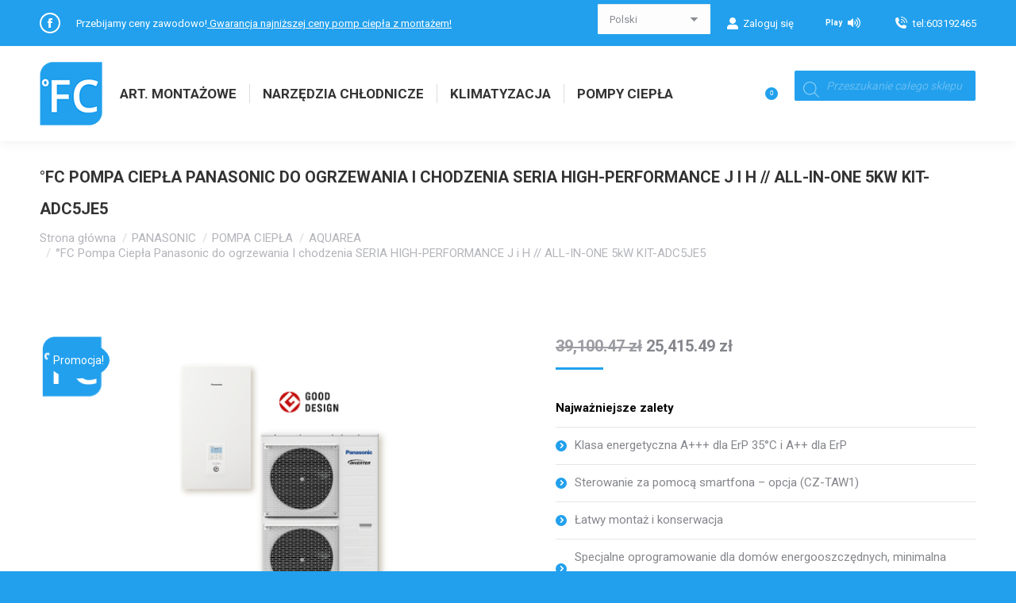

--- FILE ---
content_type: text/html; charset=UTF-8
request_url: https://www.fabrykachlodu.pl/sklep/produkt/fc-pompa-ciepla-panasonic-do-ogrzewania-i-chodzenia-seria-high-performance-j-i-h-all-in-one-7/
body_size: 29808
content:
<!DOCTYPE html>
<!--[if !(IE 6) | !(IE 7) | !(IE 8)  ]><!-->
<html lang="pl-PL" class="no-js">
<!--<![endif]-->
<head>
	<meta charset="UTF-8" />
		<meta name="viewport" content="width=device-width, initial-scale=1, maximum-scale=1, user-scalable=0">
			<link rel="profile" href="https://gmpg.org/xfn/11" />
					<script>document.documentElement.className = document.documentElement.className + ' yes-js js_active js'</script>
				<meta name='robots' content='index, nofollow, max-image-preview:large, max-snippet:-1, max-video-preview:-1, noarchive' />

	<!-- This site is optimized with the Yoast SEO plugin v22.1 - https://yoast.com/wordpress/plugins/seo/ -->
	<title>°FC Pompa Ciepła Panasonic do ogrzewania I chodzenia SERIA HIGH-PERFORMANCE J i H // ALL-IN-ONE</title>
	<meta name="description" content="°FC Pompa Ciepła Panasonic do ogrzewania I chodzenia SERIA HIGH-PERFORMANCE J i H // ALL-IN-ONE Specjalne oprogramowanie dla domów energooszczędnych, minimalna temperatura na wylocie 20°C" />
	<link rel="canonical" href="https://www.fabrykachlodu.pl/sklep/produkt/fc-pompa-ciepla-panasonic-do-ogrzewania-i-chodzenia-seria-high-performance-j-i-h-all-in-one-7/" />
	<meta name="twitter:label1" content="Szacowany czas czytania" />
	<meta name="twitter:data1" content="2 minuty" />
	<script type="application/ld+json" class="yoast-schema-graph">{"@context":"https://schema.org","@graph":[{"@type":"WebPage","@id":"https://www.fabrykachlodu.pl/sklep/produkt/fc-pompa-ciepla-panasonic-do-ogrzewania-i-chodzenia-seria-high-performance-j-i-h-all-in-one-7/","url":"https://www.fabrykachlodu.pl/sklep/produkt/fc-pompa-ciepla-panasonic-do-ogrzewania-i-chodzenia-seria-high-performance-j-i-h-all-in-one-7/","name":"°FC Pompa Ciepła Panasonic do ogrzewania I chodzenia SERIA HIGH-PERFORMANCE J i H // ALL-IN-ONE","isPartOf":{"@id":"https://www.fabrykachlodu.pl/sklep/#website"},"primaryImageOfPage":{"@id":"https://www.fabrykachlodu.pl/sklep/produkt/fc-pompa-ciepla-panasonic-do-ogrzewania-i-chodzenia-seria-high-performance-j-i-h-all-in-one-7/#primaryimage"},"image":{"@id":"https://www.fabrykachlodu.pl/sklep/produkt/fc-pompa-ciepla-panasonic-do-ogrzewania-i-chodzenia-seria-high-performance-j-i-h-all-in-one-7/#primaryimage"},"thumbnailUrl":"https://www.fabrykachlodu.pl/sklep/wp-content/uploads/2023/02/aquarea_high_performance_split_R410_zestaw.png","datePublished":"2023-03-05T23:08:27+00:00","dateModified":"2023-04-12T15:32:12+00:00","description":"°FC Pompa Ciepła Panasonic do ogrzewania I chodzenia SERIA HIGH-PERFORMANCE J i H // ALL-IN-ONE Specjalne oprogramowanie dla domów energooszczędnych, minimalna temperatura na wylocie 20°C","breadcrumb":{"@id":"https://www.fabrykachlodu.pl/sklep/produkt/fc-pompa-ciepla-panasonic-do-ogrzewania-i-chodzenia-seria-high-performance-j-i-h-all-in-one-7/#breadcrumb"},"inLanguage":"pl-PL","potentialAction":[{"@type":"ReadAction","target":["https://www.fabrykachlodu.pl/sklep/produkt/fc-pompa-ciepla-panasonic-do-ogrzewania-i-chodzenia-seria-high-performance-j-i-h-all-in-one-7/"]}]},{"@type":"ImageObject","inLanguage":"pl-PL","@id":"https://www.fabrykachlodu.pl/sklep/produkt/fc-pompa-ciepla-panasonic-do-ogrzewania-i-chodzenia-seria-high-performance-j-i-h-all-in-one-7/#primaryimage","url":"https://www.fabrykachlodu.pl/sklep/wp-content/uploads/2023/02/aquarea_high_performance_split_R410_zestaw.png","contentUrl":"https://www.fabrykachlodu.pl/sklep/wp-content/uploads/2023/02/aquarea_high_performance_split_R410_zestaw.png","width":900,"height":600},{"@type":"BreadcrumbList","@id":"https://www.fabrykachlodu.pl/sklep/produkt/fc-pompa-ciepla-panasonic-do-ogrzewania-i-chodzenia-seria-high-performance-j-i-h-all-in-one-7/#breadcrumb","itemListElement":[{"@type":"ListItem","position":1,"name":"Strona główna","item":"https://www.fabrykachlodu.pl/sklep/"},{"@type":"ListItem","position":2,"name":"Szukasz klimatzyacji biurowej sklepowej lub do mieszkania?","item":"https://www.fabrykachlodu.pl/sklep/"},{"@type":"ListItem","position":3,"name":"PANASONIC","item":"https://www.fabrykachlodu.pl/sklep/product-category/panasonic/"},{"@type":"ListItem","position":4,"name":"POMPA CIEPŁA","item":"https://www.fabrykachlodu.pl/sklep/product-category/panasonic/pompa-ciepla/"},{"@type":"ListItem","position":5,"name":"AQUAREA","item":"https://www.fabrykachlodu.pl/sklep/product-category/panasonic/pompa-ciepla/aquarea/"},{"@type":"ListItem","position":6,"name":"°FC Pompa Ciepła Panasonic do ogrzewania I chodzenia SERIA HIGH-PERFORMANCE J i H // ALL-IN-ONE 5kW KIT-ADC5JE5"}]},{"@type":"WebSite","@id":"https://www.fabrykachlodu.pl/sklep/#website","url":"https://www.fabrykachlodu.pl/sklep/","name":"°FC Sklep Internetowy montaż klimatyzacji pomp ciepła","description":"°FC montaż klimatyzacji pomp ciepła z nami to szybki i tani wybór.  Usługi montażowe i serwisowe W Warszawie i okolicach..","potentialAction":[{"@type":"SearchAction","target":{"@type":"EntryPoint","urlTemplate":"https://www.fabrykachlodu.pl/sklep/?s={search_term_string}"},"query-input":"required name=search_term_string"}],"inLanguage":"pl-PL"}]}</script>
	<!-- / Yoast SEO plugin. -->


<link rel='dns-prefetch' href='//cdnjs.cloudflare.com' />
<link rel='dns-prefetch' href='//fonts.googleapis.com' />
<link rel="alternate" type="application/rss+xml" title="°FC Sklep Internetowy montaż klimatyzacji pomp ciepła &raquo; Kanał z wpisami" href="https://www.fabrykachlodu.pl/sklep/feed/" />
<script>
window._wpemojiSettings = {"baseUrl":"https:\/\/s.w.org\/images\/core\/emoji\/14.0.0\/72x72\/","ext":".png","svgUrl":"https:\/\/s.w.org\/images\/core\/emoji\/14.0.0\/svg\/","svgExt":".svg","source":{"concatemoji":"https:\/\/www.fabrykachlodu.pl\/sklep\/wp-includes\/js\/wp-emoji-release.min.js?ver=6.4.7"}};
/*! This file is auto-generated */
!function(i,n){var o,s,e;function c(e){try{var t={supportTests:e,timestamp:(new Date).valueOf()};sessionStorage.setItem(o,JSON.stringify(t))}catch(e){}}function p(e,t,n){e.clearRect(0,0,e.canvas.width,e.canvas.height),e.fillText(t,0,0);var t=new Uint32Array(e.getImageData(0,0,e.canvas.width,e.canvas.height).data),r=(e.clearRect(0,0,e.canvas.width,e.canvas.height),e.fillText(n,0,0),new Uint32Array(e.getImageData(0,0,e.canvas.width,e.canvas.height).data));return t.every(function(e,t){return e===r[t]})}function u(e,t,n){switch(t){case"flag":return n(e,"\ud83c\udff3\ufe0f\u200d\u26a7\ufe0f","\ud83c\udff3\ufe0f\u200b\u26a7\ufe0f")?!1:!n(e,"\ud83c\uddfa\ud83c\uddf3","\ud83c\uddfa\u200b\ud83c\uddf3")&&!n(e,"\ud83c\udff4\udb40\udc67\udb40\udc62\udb40\udc65\udb40\udc6e\udb40\udc67\udb40\udc7f","\ud83c\udff4\u200b\udb40\udc67\u200b\udb40\udc62\u200b\udb40\udc65\u200b\udb40\udc6e\u200b\udb40\udc67\u200b\udb40\udc7f");case"emoji":return!n(e,"\ud83e\udef1\ud83c\udffb\u200d\ud83e\udef2\ud83c\udfff","\ud83e\udef1\ud83c\udffb\u200b\ud83e\udef2\ud83c\udfff")}return!1}function f(e,t,n){var r="undefined"!=typeof WorkerGlobalScope&&self instanceof WorkerGlobalScope?new OffscreenCanvas(300,150):i.createElement("canvas"),a=r.getContext("2d",{willReadFrequently:!0}),o=(a.textBaseline="top",a.font="600 32px Arial",{});return e.forEach(function(e){o[e]=t(a,e,n)}),o}function t(e){var t=i.createElement("script");t.src=e,t.defer=!0,i.head.appendChild(t)}"undefined"!=typeof Promise&&(o="wpEmojiSettingsSupports",s=["flag","emoji"],n.supports={everything:!0,everythingExceptFlag:!0},e=new Promise(function(e){i.addEventListener("DOMContentLoaded",e,{once:!0})}),new Promise(function(t){var n=function(){try{var e=JSON.parse(sessionStorage.getItem(o));if("object"==typeof e&&"number"==typeof e.timestamp&&(new Date).valueOf()<e.timestamp+604800&&"object"==typeof e.supportTests)return e.supportTests}catch(e){}return null}();if(!n){if("undefined"!=typeof Worker&&"undefined"!=typeof OffscreenCanvas&&"undefined"!=typeof URL&&URL.createObjectURL&&"undefined"!=typeof Blob)try{var e="postMessage("+f.toString()+"("+[JSON.stringify(s),u.toString(),p.toString()].join(",")+"));",r=new Blob([e],{type:"text/javascript"}),a=new Worker(URL.createObjectURL(r),{name:"wpTestEmojiSupports"});return void(a.onmessage=function(e){c(n=e.data),a.terminate(),t(n)})}catch(e){}c(n=f(s,u,p))}t(n)}).then(function(e){for(var t in e)n.supports[t]=e[t],n.supports.everything=n.supports.everything&&n.supports[t],"flag"!==t&&(n.supports.everythingExceptFlag=n.supports.everythingExceptFlag&&n.supports[t]);n.supports.everythingExceptFlag=n.supports.everythingExceptFlag&&!n.supports.flag,n.DOMReady=!1,n.readyCallback=function(){n.DOMReady=!0}}).then(function(){return e}).then(function(){var e;n.supports.everything||(n.readyCallback(),(e=n.source||{}).concatemoji?t(e.concatemoji):e.wpemoji&&e.twemoji&&(t(e.twemoji),t(e.wpemoji)))}))}((window,document),window._wpemojiSettings);
</script>
<style id='wp-emoji-styles-inline-css'>

	img.wp-smiley, img.emoji {
		display: inline !important;
		border: none !important;
		box-shadow: none !important;
		height: 1em !important;
		width: 1em !important;
		margin: 0 0.07em !important;
		vertical-align: -0.1em !important;
		background: none !important;
		padding: 0 !important;
	}
</style>
<link rel='stylesheet' id='wp-block-library-css' href='https://www.fabrykachlodu.pl/sklep/wp-includes/css/dist/block-library/style.min.css?ver=6.4.7' media='all' />
<style id='wp-block-library-theme-inline-css'>
.wp-block-audio figcaption{color:#555;font-size:13px;text-align:center}.is-dark-theme .wp-block-audio figcaption{color:hsla(0,0%,100%,.65)}.wp-block-audio{margin:0 0 1em}.wp-block-code{border:1px solid #ccc;border-radius:4px;font-family:Menlo,Consolas,monaco,monospace;padding:.8em 1em}.wp-block-embed figcaption{color:#555;font-size:13px;text-align:center}.is-dark-theme .wp-block-embed figcaption{color:hsla(0,0%,100%,.65)}.wp-block-embed{margin:0 0 1em}.blocks-gallery-caption{color:#555;font-size:13px;text-align:center}.is-dark-theme .blocks-gallery-caption{color:hsla(0,0%,100%,.65)}.wp-block-image figcaption{color:#555;font-size:13px;text-align:center}.is-dark-theme .wp-block-image figcaption{color:hsla(0,0%,100%,.65)}.wp-block-image{margin:0 0 1em}.wp-block-pullquote{border-bottom:4px solid;border-top:4px solid;color:currentColor;margin-bottom:1.75em}.wp-block-pullquote cite,.wp-block-pullquote footer,.wp-block-pullquote__citation{color:currentColor;font-size:.8125em;font-style:normal;text-transform:uppercase}.wp-block-quote{border-left:.25em solid;margin:0 0 1.75em;padding-left:1em}.wp-block-quote cite,.wp-block-quote footer{color:currentColor;font-size:.8125em;font-style:normal;position:relative}.wp-block-quote.has-text-align-right{border-left:none;border-right:.25em solid;padding-left:0;padding-right:1em}.wp-block-quote.has-text-align-center{border:none;padding-left:0}.wp-block-quote.is-large,.wp-block-quote.is-style-large,.wp-block-quote.is-style-plain{border:none}.wp-block-search .wp-block-search__label{font-weight:700}.wp-block-search__button{border:1px solid #ccc;padding:.375em .625em}:where(.wp-block-group.has-background){padding:1.25em 2.375em}.wp-block-separator.has-css-opacity{opacity:.4}.wp-block-separator{border:none;border-bottom:2px solid;margin-left:auto;margin-right:auto}.wp-block-separator.has-alpha-channel-opacity{opacity:1}.wp-block-separator:not(.is-style-wide):not(.is-style-dots){width:100px}.wp-block-separator.has-background:not(.is-style-dots){border-bottom:none;height:1px}.wp-block-separator.has-background:not(.is-style-wide):not(.is-style-dots){height:2px}.wp-block-table{margin:0 0 1em}.wp-block-table td,.wp-block-table th{word-break:normal}.wp-block-table figcaption{color:#555;font-size:13px;text-align:center}.is-dark-theme .wp-block-table figcaption{color:hsla(0,0%,100%,.65)}.wp-block-video figcaption{color:#555;font-size:13px;text-align:center}.is-dark-theme .wp-block-video figcaption{color:hsla(0,0%,100%,.65)}.wp-block-video{margin:0 0 1em}.wp-block-template-part.has-background{margin-bottom:0;margin-top:0;padding:1.25em 2.375em}
</style>
<link rel='stylesheet' id='jquery-selectBox-css' href='https://www.fabrykachlodu.pl/sklep/wp-content/plugins/yith-woocommerce-wishlist/assets/css/jquery.selectBox.css?ver=1.2.0' media='all' />
<link rel='stylesheet' id='yith-wcwl-font-awesome-css' href='https://www.fabrykachlodu.pl/sklep/wp-content/plugins/yith-woocommerce-wishlist/assets/css/font-awesome.css?ver=4.7.0' media='all' />
<link rel='stylesheet' id='woocommerce_prettyPhoto_css-css' href='//www.fabrykachlodu.pl/sklep/wp-content/plugins/woocommerce/assets/css/prettyPhoto.css?ver=3.1.6' media='all' />
<link rel='stylesheet' id='yith-wcwl-main-css' href='https://www.fabrykachlodu.pl/sklep/wp-content/plugins/yith-woocommerce-wishlist/assets/css/style.css?ver=3.30.0' media='all' />
<style id='yith-wcwl-main-inline-css'>
.yith-wcwl-share li a{color: #FFFFFF;}.yith-wcwl-share li a:hover{color: #FFFFFF;}.yith-wcwl-share a.facebook{background: #39599E; background-color: #39599E;}.yith-wcwl-share a.facebook:hover{background: #595A5A; background-color: #595A5A;}.yith-wcwl-share a.twitter{background: #45AFE2; background-color: #45AFE2;}.yith-wcwl-share a.twitter:hover{background: #595A5A; background-color: #595A5A;}.yith-wcwl-share a.pinterest{background: #AB2E31; background-color: #AB2E31;}.yith-wcwl-share a.pinterest:hover{background: #595A5A; background-color: #595A5A;}.yith-wcwl-share a.email{background: #FBB102; background-color: #FBB102;}.yith-wcwl-share a.email:hover{background: #595A5A; background-color: #595A5A;}.yith-wcwl-share a.whatsapp{background: #00A901; background-color: #00A901;}.yith-wcwl-share a.whatsapp:hover{background: #595A5A; background-color: #595A5A;}
</style>
<style id='classic-theme-styles-inline-css'>
/*! This file is auto-generated */
.wp-block-button__link{color:#fff;background-color:#32373c;border-radius:9999px;box-shadow:none;text-decoration:none;padding:calc(.667em + 2px) calc(1.333em + 2px);font-size:1.125em}.wp-block-file__button{background:#32373c;color:#fff;text-decoration:none}
</style>
<style id='global-styles-inline-css'>
body{--wp--preset--color--black: #000000;--wp--preset--color--cyan-bluish-gray: #abb8c3;--wp--preset--color--white: #FFF;--wp--preset--color--pale-pink: #f78da7;--wp--preset--color--vivid-red: #cf2e2e;--wp--preset--color--luminous-vivid-orange: #ff6900;--wp--preset--color--luminous-vivid-amber: #fcb900;--wp--preset--color--light-green-cyan: #7bdcb5;--wp--preset--color--vivid-green-cyan: #00d084;--wp--preset--color--pale-cyan-blue: #8ed1fc;--wp--preset--color--vivid-cyan-blue: #0693e3;--wp--preset--color--vivid-purple: #9b51e0;--wp--preset--color--accent: #22a0ed;--wp--preset--color--dark-gray: #111;--wp--preset--color--light-gray: #767676;--wp--preset--gradient--vivid-cyan-blue-to-vivid-purple: linear-gradient(135deg,rgba(6,147,227,1) 0%,rgb(155,81,224) 100%);--wp--preset--gradient--light-green-cyan-to-vivid-green-cyan: linear-gradient(135deg,rgb(122,220,180) 0%,rgb(0,208,130) 100%);--wp--preset--gradient--luminous-vivid-amber-to-luminous-vivid-orange: linear-gradient(135deg,rgba(252,185,0,1) 0%,rgba(255,105,0,1) 100%);--wp--preset--gradient--luminous-vivid-orange-to-vivid-red: linear-gradient(135deg,rgba(255,105,0,1) 0%,rgb(207,46,46) 100%);--wp--preset--gradient--very-light-gray-to-cyan-bluish-gray: linear-gradient(135deg,rgb(238,238,238) 0%,rgb(169,184,195) 100%);--wp--preset--gradient--cool-to-warm-spectrum: linear-gradient(135deg,rgb(74,234,220) 0%,rgb(151,120,209) 20%,rgb(207,42,186) 40%,rgb(238,44,130) 60%,rgb(251,105,98) 80%,rgb(254,248,76) 100%);--wp--preset--gradient--blush-light-purple: linear-gradient(135deg,rgb(255,206,236) 0%,rgb(152,150,240) 100%);--wp--preset--gradient--blush-bordeaux: linear-gradient(135deg,rgb(254,205,165) 0%,rgb(254,45,45) 50%,rgb(107,0,62) 100%);--wp--preset--gradient--luminous-dusk: linear-gradient(135deg,rgb(255,203,112) 0%,rgb(199,81,192) 50%,rgb(65,88,208) 100%);--wp--preset--gradient--pale-ocean: linear-gradient(135deg,rgb(255,245,203) 0%,rgb(182,227,212) 50%,rgb(51,167,181) 100%);--wp--preset--gradient--electric-grass: linear-gradient(135deg,rgb(202,248,128) 0%,rgb(113,206,126) 100%);--wp--preset--gradient--midnight: linear-gradient(135deg,rgb(2,3,129) 0%,rgb(40,116,252) 100%);--wp--preset--font-size--small: 13px;--wp--preset--font-size--medium: 20px;--wp--preset--font-size--large: 36px;--wp--preset--font-size--x-large: 42px;--wp--preset--spacing--20: 0.44rem;--wp--preset--spacing--30: 0.67rem;--wp--preset--spacing--40: 1rem;--wp--preset--spacing--50: 1.5rem;--wp--preset--spacing--60: 2.25rem;--wp--preset--spacing--70: 3.38rem;--wp--preset--spacing--80: 5.06rem;--wp--preset--shadow--natural: 6px 6px 9px rgba(0, 0, 0, 0.2);--wp--preset--shadow--deep: 12px 12px 50px rgba(0, 0, 0, 0.4);--wp--preset--shadow--sharp: 6px 6px 0px rgba(0, 0, 0, 0.2);--wp--preset--shadow--outlined: 6px 6px 0px -3px rgba(255, 255, 255, 1), 6px 6px rgba(0, 0, 0, 1);--wp--preset--shadow--crisp: 6px 6px 0px rgba(0, 0, 0, 1);}:where(.is-layout-flex){gap: 0.5em;}:where(.is-layout-grid){gap: 0.5em;}body .is-layout-flow > .alignleft{float: left;margin-inline-start: 0;margin-inline-end: 2em;}body .is-layout-flow > .alignright{float: right;margin-inline-start: 2em;margin-inline-end: 0;}body .is-layout-flow > .aligncenter{margin-left: auto !important;margin-right: auto !important;}body .is-layout-constrained > .alignleft{float: left;margin-inline-start: 0;margin-inline-end: 2em;}body .is-layout-constrained > .alignright{float: right;margin-inline-start: 2em;margin-inline-end: 0;}body .is-layout-constrained > .aligncenter{margin-left: auto !important;margin-right: auto !important;}body .is-layout-constrained > :where(:not(.alignleft):not(.alignright):not(.alignfull)){max-width: var(--wp--style--global--content-size);margin-left: auto !important;margin-right: auto !important;}body .is-layout-constrained > .alignwide{max-width: var(--wp--style--global--wide-size);}body .is-layout-flex{display: flex;}body .is-layout-flex{flex-wrap: wrap;align-items: center;}body .is-layout-flex > *{margin: 0;}body .is-layout-grid{display: grid;}body .is-layout-grid > *{margin: 0;}:where(.wp-block-columns.is-layout-flex){gap: 2em;}:where(.wp-block-columns.is-layout-grid){gap: 2em;}:where(.wp-block-post-template.is-layout-flex){gap: 1.25em;}:where(.wp-block-post-template.is-layout-grid){gap: 1.25em;}.has-black-color{color: var(--wp--preset--color--black) !important;}.has-cyan-bluish-gray-color{color: var(--wp--preset--color--cyan-bluish-gray) !important;}.has-white-color{color: var(--wp--preset--color--white) !important;}.has-pale-pink-color{color: var(--wp--preset--color--pale-pink) !important;}.has-vivid-red-color{color: var(--wp--preset--color--vivid-red) !important;}.has-luminous-vivid-orange-color{color: var(--wp--preset--color--luminous-vivid-orange) !important;}.has-luminous-vivid-amber-color{color: var(--wp--preset--color--luminous-vivid-amber) !important;}.has-light-green-cyan-color{color: var(--wp--preset--color--light-green-cyan) !important;}.has-vivid-green-cyan-color{color: var(--wp--preset--color--vivid-green-cyan) !important;}.has-pale-cyan-blue-color{color: var(--wp--preset--color--pale-cyan-blue) !important;}.has-vivid-cyan-blue-color{color: var(--wp--preset--color--vivid-cyan-blue) !important;}.has-vivid-purple-color{color: var(--wp--preset--color--vivid-purple) !important;}.has-black-background-color{background-color: var(--wp--preset--color--black) !important;}.has-cyan-bluish-gray-background-color{background-color: var(--wp--preset--color--cyan-bluish-gray) !important;}.has-white-background-color{background-color: var(--wp--preset--color--white) !important;}.has-pale-pink-background-color{background-color: var(--wp--preset--color--pale-pink) !important;}.has-vivid-red-background-color{background-color: var(--wp--preset--color--vivid-red) !important;}.has-luminous-vivid-orange-background-color{background-color: var(--wp--preset--color--luminous-vivid-orange) !important;}.has-luminous-vivid-amber-background-color{background-color: var(--wp--preset--color--luminous-vivid-amber) !important;}.has-light-green-cyan-background-color{background-color: var(--wp--preset--color--light-green-cyan) !important;}.has-vivid-green-cyan-background-color{background-color: var(--wp--preset--color--vivid-green-cyan) !important;}.has-pale-cyan-blue-background-color{background-color: var(--wp--preset--color--pale-cyan-blue) !important;}.has-vivid-cyan-blue-background-color{background-color: var(--wp--preset--color--vivid-cyan-blue) !important;}.has-vivid-purple-background-color{background-color: var(--wp--preset--color--vivid-purple) !important;}.has-black-border-color{border-color: var(--wp--preset--color--black) !important;}.has-cyan-bluish-gray-border-color{border-color: var(--wp--preset--color--cyan-bluish-gray) !important;}.has-white-border-color{border-color: var(--wp--preset--color--white) !important;}.has-pale-pink-border-color{border-color: var(--wp--preset--color--pale-pink) !important;}.has-vivid-red-border-color{border-color: var(--wp--preset--color--vivid-red) !important;}.has-luminous-vivid-orange-border-color{border-color: var(--wp--preset--color--luminous-vivid-orange) !important;}.has-luminous-vivid-amber-border-color{border-color: var(--wp--preset--color--luminous-vivid-amber) !important;}.has-light-green-cyan-border-color{border-color: var(--wp--preset--color--light-green-cyan) !important;}.has-vivid-green-cyan-border-color{border-color: var(--wp--preset--color--vivid-green-cyan) !important;}.has-pale-cyan-blue-border-color{border-color: var(--wp--preset--color--pale-cyan-blue) !important;}.has-vivid-cyan-blue-border-color{border-color: var(--wp--preset--color--vivid-cyan-blue) !important;}.has-vivid-purple-border-color{border-color: var(--wp--preset--color--vivid-purple) !important;}.has-vivid-cyan-blue-to-vivid-purple-gradient-background{background: var(--wp--preset--gradient--vivid-cyan-blue-to-vivid-purple) !important;}.has-light-green-cyan-to-vivid-green-cyan-gradient-background{background: var(--wp--preset--gradient--light-green-cyan-to-vivid-green-cyan) !important;}.has-luminous-vivid-amber-to-luminous-vivid-orange-gradient-background{background: var(--wp--preset--gradient--luminous-vivid-amber-to-luminous-vivid-orange) !important;}.has-luminous-vivid-orange-to-vivid-red-gradient-background{background: var(--wp--preset--gradient--luminous-vivid-orange-to-vivid-red) !important;}.has-very-light-gray-to-cyan-bluish-gray-gradient-background{background: var(--wp--preset--gradient--very-light-gray-to-cyan-bluish-gray) !important;}.has-cool-to-warm-spectrum-gradient-background{background: var(--wp--preset--gradient--cool-to-warm-spectrum) !important;}.has-blush-light-purple-gradient-background{background: var(--wp--preset--gradient--blush-light-purple) !important;}.has-blush-bordeaux-gradient-background{background: var(--wp--preset--gradient--blush-bordeaux) !important;}.has-luminous-dusk-gradient-background{background: var(--wp--preset--gradient--luminous-dusk) !important;}.has-pale-ocean-gradient-background{background: var(--wp--preset--gradient--pale-ocean) !important;}.has-electric-grass-gradient-background{background: var(--wp--preset--gradient--electric-grass) !important;}.has-midnight-gradient-background{background: var(--wp--preset--gradient--midnight) !important;}.has-small-font-size{font-size: var(--wp--preset--font-size--small) !important;}.has-medium-font-size{font-size: var(--wp--preset--font-size--medium) !important;}.has-large-font-size{font-size: var(--wp--preset--font-size--large) !important;}.has-x-large-font-size{font-size: var(--wp--preset--font-size--x-large) !important;}
.wp-block-navigation a:where(:not(.wp-element-button)){color: inherit;}
:where(.wp-block-post-template.is-layout-flex){gap: 1.25em;}:where(.wp-block-post-template.is-layout-grid){gap: 1.25em;}
:where(.wp-block-columns.is-layout-flex){gap: 2em;}:where(.wp-block-columns.is-layout-grid){gap: 2em;}
.wp-block-pullquote{font-size: 1.5em;line-height: 1.6;}
</style>
<link rel='stylesheet' id='eraty.css-css' href='https://www.fabrykachlodu.pl/sklep/wp-content/plugins/eraty.1.2.2/inc/eraty.css?ver=6.4.7' media='all' />
<link rel='stylesheet' id='go-pricing-styles-css' href='https://www.fabrykachlodu.pl/sklep/wp-content/plugins/go_pricing/assets/css/go_pricing_styles.css?ver=3.4' media='all' />
<link rel='stylesheet' id='photoswipe-css' href='https://www.fabrykachlodu.pl/sklep/wp-content/plugins/woocommerce/assets/css/photoswipe/photoswipe.min.css?ver=8.6.3' media='all' />
<link rel='stylesheet' id='photoswipe-default-skin-css' href='https://www.fabrykachlodu.pl/sklep/wp-content/plugins/woocommerce/assets/css/photoswipe/default-skin/default-skin.min.css?ver=8.6.3' media='all' />
<style id='woocommerce-inline-inline-css'>
.woocommerce form .form-row .required { visibility: visible; }
</style>
<link rel='stylesheet' id='yith_ywraq_frontend-css' href='https://www.fabrykachlodu.pl/sklep/wp-content/plugins/yith-woocommerce-request-a-quote/assets/css/frontend.css?ver=2.30.0' media='all' />
<style id='yith_ywraq_frontend-inline-css'>
.woocommerce .add-request-quote-button.button, .woocommerce .add-request-quote-button-addons.button, .yith-wceop-ywraq-button-wrapper .add-request-quote-button.button, .yith-wceop-ywraq-button-wrapper .add-request-quote-button-addons.button{
    background-color: rgb(34,160,237)!important;
    color: #ffffff!important;
}
.woocommerce .add-request-quote-button.button:hover,  .woocommerce .add-request-quote-button-addons.button:hover,.yith-wceop-ywraq-button-wrapper .add-request-quote-button.button:hover,  .yith-wceop-ywraq-button-wrapper .add-request-quote-button-addons.button:hover{
    background-color: rgb(115,199,251)!important;
    color: #ffffff!important;
}

.woocommerce.single-product button.single_add_to_cart_button.button {margin-right: 5px;}
	.woocommerce.single-product .product .yith-ywraq-add-to-quote {display: inline-block; vertical-align: middle;margin-top: 5px;}
	
</style>
<link rel='stylesheet' id='dgwt-wcas-style-css' href='https://www.fabrykachlodu.pl/sklep/wp-content/plugins/ajax-search-for-woocommerce/assets/css/style.min.css?ver=1.27.0' media='all' />
<link rel='stylesheet' id='the7-font-css' href='https://www.fabrykachlodu.pl/sklep/wp-content/themes/dt-the7/fonts/icomoon-the7-font/icomoon-the7-font.min.css?ver=11.11.1' media='all' />
<link rel='stylesheet' id='the7-awesome-fonts-css' href='https://www.fabrykachlodu.pl/sklep/wp-content/themes/dt-the7/fonts/FontAwesome/css/all.min.css?ver=11.11.1' media='all' />
<link rel='stylesheet' id='the7-awesome-fonts-back-css' href='https://www.fabrykachlodu.pl/sklep/wp-content/themes/dt-the7/fonts/FontAwesome/back-compat.min.css?ver=11.11.1' media='all' />
<link rel='stylesheet' id='the7-Defaults-css' href='https://www.fabrykachlodu.pl/sklep/wp-content/uploads/smile_fonts/Defaults/Defaults.css?ver=6.4.7' media='all' />
<link rel='stylesheet' id='dt-web-fonts-css' href='https://fonts.googleapis.com/css?family=Roboto:400,600,700%7CRoboto+Condensed:400,600,700' media='all' />
<link rel='stylesheet' id='dt-main-css' href='https://www.fabrykachlodu.pl/sklep/wp-content/themes/dt-the7/css/main.min.css?ver=11.11.1' media='all' />
<link rel='stylesheet' id='the7-custom-scrollbar-css' href='https://www.fabrykachlodu.pl/sklep/wp-content/themes/dt-the7/lib/custom-scrollbar/custom-scrollbar.min.css?ver=11.11.1' media='all' />
<link rel='stylesheet' id='the7-wpbakery-css' href='https://www.fabrykachlodu.pl/sklep/wp-content/themes/dt-the7/css/wpbakery.min.css?ver=11.11.1' media='all' />
<link rel='stylesheet' id='the7-core-css' href='https://www.fabrykachlodu.pl/sklep/wp-content/plugins/dt-the7-core/assets/css/post-type.min.css?ver=2.7.8' media='all' />
<link rel='stylesheet' id='the7-css-vars-css' href='https://www.fabrykachlodu.pl/sklep/wp-content/uploads/the7-css/css-vars.css?ver=46fcd1e0f397' media='all' />
<link rel='stylesheet' id='dt-custom-css' href='https://www.fabrykachlodu.pl/sklep/wp-content/uploads/the7-css/custom.css?ver=46fcd1e0f397' media='all' />
<link rel='stylesheet' id='wc-dt-custom-css' href='https://www.fabrykachlodu.pl/sklep/wp-content/uploads/the7-css/compatibility/wc-dt-custom.css?ver=46fcd1e0f397' media='all' />
<link rel='stylesheet' id='dt-media-css' href='https://www.fabrykachlodu.pl/sklep/wp-content/uploads/the7-css/media.css?ver=46fcd1e0f397' media='all' />
<link rel='stylesheet' id='the7-mega-menu-css' href='https://www.fabrykachlodu.pl/sklep/wp-content/uploads/the7-css/mega-menu.css?ver=46fcd1e0f397' media='all' />
<link rel='stylesheet' id='the7-elements-albums-portfolio-css' href='https://www.fabrykachlodu.pl/sklep/wp-content/uploads/the7-css/the7-elements-albums-portfolio.css?ver=46fcd1e0f397' media='all' />
<link rel='stylesheet' id='the7-elements-css' href='https://www.fabrykachlodu.pl/sklep/wp-content/uploads/the7-css/post-type-dynamic.css?ver=46fcd1e0f397' media='all' />
<link rel='stylesheet' id='style-css' href='https://www.fabrykachlodu.pl/sklep/wp-content/themes/dt-the7/style.css?ver=11.11.1' media='all' />
<link rel='stylesheet' id='the7-elementor-global-css' href='https://www.fabrykachlodu.pl/sklep/wp-content/themes/dt-the7/css/compatibility/elementor/elementor-global.min.css?ver=11.11.1' media='all' />
<link rel='stylesheet' id='wpt-fontello-css' href='https://www.fabrykachlodu.pl/sklep/wp-content/plugins/woo-product-table/assets/fontello/css/wptfontelo.css?ver=3.4.7.5' media='all' />
<link rel='stylesheet' id='animate-css' href='https://www.fabrykachlodu.pl/sklep/wp-content/plugins/woo-product-table/assets/fontello/css/animation.css?ver=3.4.7.5' media='all' />
<link rel='stylesheet' id='wpt-universal-css' href='https://www.fabrykachlodu.pl/sklep/wp-content/plugins/woo-product-table/assets/css/universal.css?ver=3.4.7.5' media='all' />
<link rel='stylesheet' id='select2-css' href='https://www.fabrykachlodu.pl/sklep/wp-content/plugins/woocommerce/assets/css/select2.css?ver=8.6.3' media='all' />
<link rel='stylesheet' id='mediaelement-css' href='https://www.fabrykachlodu.pl/sklep/wp-includes/js/mediaelement/mediaelementplayer-legacy.min.css?ver=4.2.17' media='all' />
<link rel='stylesheet' id='wp-mediaelement-css' href='https://www.fabrykachlodu.pl/sklep/wp-includes/js/mediaelement/wp-mediaelement.min.css?ver=6.4.7' media='all' />
<script type="text/template" id="tmpl-variation-template">
	<div class="woocommerce-variation-description">{{{ data.variation.variation_description }}}</div>
	<div class="woocommerce-variation-price">{{{ data.variation.price_html }}}</div>
	<div class="woocommerce-variation-availability">{{{ data.variation.availability_html }}}</div>
</script>
<script type="text/template" id="tmpl-unavailable-variation-template">
	<p>Przepraszamy, ten produkt jest niedostępny. Prosimy wybrać inną kombinację.</p>
</script>
<script src="https://www.fabrykachlodu.pl/sklep/wp-includes/js/jquery/jquery.min.js?ver=3.7.1" id="jquery-core-js"></script>
<script src="https://www.fabrykachlodu.pl/sklep/wp-includes/js/jquery/jquery-migrate.min.js?ver=3.4.1" id="jquery-migrate-js"></script>
<script id="eraty.js-js-extra">
var data = {"shop_id":"0204597","evaluate_url":"https:\/\/wniosek.eraty.pl\/symulator\/oblicz"};
</script>
<script src="https://www.fabrykachlodu.pl/sklep/wp-content/plugins/eraty.1.2.2/inc/eraty.js?ver=6.4.7" id="eraty.js-js"></script>
<script id="gw-tweenmax-js-before">
var oldGS=window.GreenSockGlobals,oldGSQueue=window._gsQueue,oldGSDefine=window._gsDefine;window._gsDefine=null;delete(window._gsDefine);var gwGS=window.GreenSockGlobals={};
</script>
<script src="https://cdnjs.cloudflare.com/ajax/libs/gsap/1.11.2/TweenMax.min.js" id="gw-tweenmax-js"></script>
<script id="gw-tweenmax-js-after">
try{window.GreenSockGlobals=null;window._gsQueue=null;window._gsDefine=null;delete(window.GreenSockGlobals);delete(window._gsQueue);delete(window._gsDefine);window.GreenSockGlobals=oldGS;window._gsQueue=oldGSQueue;window._gsDefine=oldGSDefine;}catch(e){}
</script>
<script src="https://www.fabrykachlodu.pl/sklep/wp-content/plugins/woocommerce/assets/js/jquery-blockui/jquery.blockUI.min.js?ver=2.7.0-wc.8.6.3" id="jquery-blockui-js" data-wp-strategy="defer"></script>
<script id="wc-add-to-cart-js-extra">
var wc_add_to_cart_params = {"ajax_url":"\/sklep\/wp-admin\/admin-ajax.php","wc_ajax_url":"\/sklep\/?wc-ajax=%%endpoint%%","i18n_view_cart":"Zobacz koszyk","cart_url":"https:\/\/www.fabrykachlodu.pl\/sklep\/twoj-koszyk\/","is_cart":"","cart_redirect_after_add":"no"};
</script>
<script src="https://www.fabrykachlodu.pl/sklep/wp-content/plugins/woocommerce/assets/js/frontend/add-to-cart.min.js?ver=8.6.3" id="wc-add-to-cart-js" data-wp-strategy="defer"></script>
<script src="https://www.fabrykachlodu.pl/sklep/wp-content/plugins/woocommerce/assets/js/photoswipe/photoswipe.min.js?ver=4.1.1-wc.8.6.3" id="photoswipe-js" defer data-wp-strategy="defer"></script>
<script src="https://www.fabrykachlodu.pl/sklep/wp-content/plugins/woocommerce/assets/js/photoswipe/photoswipe-ui-default.min.js?ver=4.1.1-wc.8.6.3" id="photoswipe-ui-default-js" defer data-wp-strategy="defer"></script>
<script id="wc-single-product-js-extra">
var wc_single_product_params = {"i18n_required_rating_text":"Prosz\u0119 wybra\u0107 ocen\u0119","review_rating_required":"yes","flexslider":{"rtl":false,"animation":"slide","smoothHeight":true,"directionNav":false,"controlNav":"thumbnails","slideshow":false,"animationSpeed":500,"animationLoop":false,"allowOneSlide":false},"zoom_enabled":"","zoom_options":[],"photoswipe_enabled":"1","photoswipe_options":{"shareEl":false,"closeOnScroll":false,"history":false,"hideAnimationDuration":0,"showAnimationDuration":0},"flexslider_enabled":"1"};
</script>
<script src="https://www.fabrykachlodu.pl/sklep/wp-content/plugins/woocommerce/assets/js/frontend/single-product.min.js?ver=8.6.3" id="wc-single-product-js" defer data-wp-strategy="defer"></script>
<script src="https://www.fabrykachlodu.pl/sklep/wp-content/plugins/woocommerce/assets/js/js-cookie/js.cookie.min.js?ver=2.1.4-wc.8.6.3" id="js-cookie-js" data-wp-strategy="defer"></script>
<script id="woocommerce-js-extra">
var woocommerce_params = {"ajax_url":"\/sklep\/wp-admin\/admin-ajax.php","wc_ajax_url":"\/sklep\/?wc-ajax=%%endpoint%%"};
</script>
<script src="https://www.fabrykachlodu.pl/sklep/wp-content/plugins/woocommerce/assets/js/frontend/woocommerce.min.js?ver=8.6.3" id="woocommerce-js" defer data-wp-strategy="defer"></script>
<script src="https://www.fabrykachlodu.pl/sklep/wp-content/plugins/js_composer/assets/js/vendors/woocommerce-add-to-cart.js?ver=7.5" id="vc_woocommerce-add-to-cart-js-js"></script>
<script id="dt-above-fold-js-extra">
var dtLocal = {"themeUrl":"https:\/\/www.fabrykachlodu.pl\/sklep\/wp-content\/themes\/dt-the7","passText":"Aby zobaczy\u0107 chronion\u0105 tre\u015b\u0107, wprowad\u017a has\u0142o poni\u017cej:","moreButtonText":{"loading":"Wczytywanie...","loadMore":"Wczytaj wi\u0119cej"},"postID":"87526","ajaxurl":"https:\/\/www.fabrykachlodu.pl\/sklep\/wp-admin\/admin-ajax.php","REST":{"baseUrl":"https:\/\/www.fabrykachlodu.pl\/sklep\/wp-json\/the7\/v1","endpoints":{"sendMail":"\/send-mail"}},"contactMessages":{"required":"Formularz zawiera b\u0142edy. Sprawdz czy wype\u0142ni\u0142e\u015b poprawnie.","terms":"Please accept the privacy policy.","fillTheCaptchaError":"Please, fill the captcha."},"captchaSiteKey":"","ajaxNonce":"b6de07adea","pageData":"","themeSettings":{"smoothScroll":"off","lazyLoading":false,"desktopHeader":{"height":100},"ToggleCaptionEnabled":"disabled","ToggleCaption":"Nawigacja","floatingHeader":{"showAfter":150,"showMenu":true,"height":60,"logo":{"showLogo":true,"html":"<img class=\" preload-me\" src=\"https:\/\/www.fabrykachlodu.pl\/sklep\/wp-content\/uploads\/2018\/02\/Fabryka.Chlodu.Logo_.bottom.png\" srcset=\"https:\/\/www.fabrykachlodu.pl\/sklep\/wp-content\/uploads\/2018\/02\/Fabryka.Chlodu.Logo_.bottom.png 29w, https:\/\/www.fabrykachlodu.pl\/sklep\/wp-content\/uploads\/2018\/02\/Fabryka.Chlodu.Logo_.bottom.png 29w\" width=\"29\" height=\"29\"   sizes=\"29px\" alt=\"\u00b0FC Sklep Internetowy monta\u017c klimatyzacji pomp ciep\u0142a\" \/>","url":"https:\/\/www.fabrykachlodu.pl\/sklep\/"}},"topLine":{"floatingTopLine":{"logo":{"showLogo":false,"html":""}}},"mobileHeader":{"firstSwitchPoint":1070,"secondSwitchPoint":778,"firstSwitchPointHeight":60,"secondSwitchPointHeight":60,"mobileToggleCaptionEnabled":"disabled","mobileToggleCaption":"Menu"},"stickyMobileHeaderFirstSwitch":{"logo":{"html":"<img class=\" preload-me\" src=\"https:\/\/www.fabrykachlodu.pl\/sklep\/wp-content\/uploads\/2018\/02\/Fabryka.Chlodu.Logo_.vf_.png\" srcset=\"https:\/\/www.fabrykachlodu.pl\/sklep\/wp-content\/uploads\/2018\/02\/Fabryka.Chlodu.Logo_.vf_.png 31w, https:\/\/www.fabrykachlodu.pl\/sklep\/wp-content\/uploads\/2018\/02\/Fabryka.Chlodu.Logo_.vf_.png 31w\" width=\"31\" height=\"31\"   sizes=\"31px\" alt=\"\u00b0FC Sklep Internetowy monta\u017c klimatyzacji pomp ciep\u0142a\" \/>"}},"stickyMobileHeaderSecondSwitch":{"logo":{"html":"<img class=\" preload-me\" src=\"https:\/\/www.fabrykachlodu.pl\/sklep\/wp-content\/uploads\/2018\/02\/Fabryka.Chlodu.Logo_.vf_.png\" srcset=\"https:\/\/www.fabrykachlodu.pl\/sklep\/wp-content\/uploads\/2018\/02\/Fabryka.Chlodu.Logo_.vf_.png 31w, https:\/\/www.fabrykachlodu.pl\/sklep\/wp-content\/uploads\/2018\/02\/Fabryka.Chlodu.Logo_.vf_.png 31w\" width=\"31\" height=\"31\"   sizes=\"31px\" alt=\"\u00b0FC Sklep Internetowy monta\u017c klimatyzacji pomp ciep\u0142a\" \/>"}},"sidebar":{"switchPoint":990},"boxedWidth":"1340px"},"VCMobileScreenWidth":"778","wcCartFragmentHash":"4fb15f3d79d7d87cecf773a9c3bcdb6e","elementor":{"settings":{"container_width":1140}}};
var dtShare = {"shareButtonText":{"facebook":"Udost\u0119pnij na Facebooku","twitter":"Share on X","pinterest":"Przypnij to","linkedin":"Udost\u0119pnij na Linkedin","whatsapp":"Udost\u0119pnij na Whatsapp"},"overlayOpacity":"85"};
</script>
<script src="https://www.fabrykachlodu.pl/sklep/wp-content/themes/dt-the7/js/above-the-fold.min.js?ver=11.11.1" id="dt-above-fold-js"></script>
<script src="https://www.fabrykachlodu.pl/sklep/wp-content/themes/dt-the7/js/compatibility/woocommerce/woocommerce.min.js?ver=11.11.1" id="dt-woocommerce-js"></script>
<script src="https://www.fabrykachlodu.pl/sklep/wp-includes/js/underscore.min.js?ver=1.13.4" id="underscore-js"></script>
<script id="wp-util-js-extra">
var _wpUtilSettings = {"ajax":{"url":"\/sklep\/wp-admin\/admin-ajax.php"}};
</script>
<script src="https://www.fabrykachlodu.pl/sklep/wp-includes/js/wp-util.min.js?ver=6.4.7" id="wp-util-js"></script>
<script></script><link rel="https://api.w.org/" href="https://www.fabrykachlodu.pl/sklep/wp-json/" /><link rel="alternate" type="application/json" href="https://www.fabrykachlodu.pl/sklep/wp-json/wp/v2/product/87526" /><link rel="EditURI" type="application/rsd+xml" title="RSD" href="https://www.fabrykachlodu.pl/sklep/xmlrpc.php?rsd" />
<meta name="generator" content="WordPress 6.4.7" />
<meta name="generator" content="WooCommerce 8.6.3" />
<link rel='shortlink' href='https://www.fabrykachlodu.pl/sklep/?p=87526' />
<link rel="alternate" type="application/json+oembed" href="https://www.fabrykachlodu.pl/sklep/wp-json/oembed/1.0/embed?url=https%3A%2F%2Fwww.fabrykachlodu.pl%2Fsklep%2Fprodukt%2Ffc-pompa-ciepla-panasonic-do-ogrzewania-i-chodzenia-seria-high-performance-j-i-h-all-in-one-7%2F" />
<link rel="alternate" type="text/xml+oembed" href="https://www.fabrykachlodu.pl/sklep/wp-json/oembed/1.0/embed?url=https%3A%2F%2Fwww.fabrykachlodu.pl%2Fsklep%2Fprodukt%2Ffc-pompa-ciepla-panasonic-do-ogrzewania-i-chodzenia-seria-high-performance-j-i-h-all-in-one-7%2F&#038;format=xml" />
<script type="text/javascript">var ajaxurl = "https://www.fabrykachlodu.pl/sklep/wp-admin/admin-ajax.php";</script>		<style>
			.dgwt-wcas-ico-magnifier,.dgwt-wcas-ico-magnifier-handler{max-width:20px}.dgwt-wcas-search-wrapp{max-width:600px}.dgwt-wcas-search-wrapp .dgwt-wcas-sf-wrapp input[type=search].dgwt-wcas-search-input,.dgwt-wcas-search-wrapp .dgwt-wcas-sf-wrapp input[type=search].dgwt-wcas-search-input:hover,.dgwt-wcas-search-wrapp .dgwt-wcas-sf-wrapp input[type=search].dgwt-wcas-search-input:focus{background-color:#22a0ed;color:#fff;border-color:#fff}.dgwt-wcas-sf-wrapp input[type=search].dgwt-wcas-search-input::placeholder{color:#fff;opacity:.3}.dgwt-wcas-sf-wrapp input[type=search].dgwt-wcas-search-input::-webkit-input-placeholder{color:#fff;opacity:.3}.dgwt-wcas-sf-wrapp input[type=search].dgwt-wcas-search-input:-moz-placeholder{color:#fff;opacity:.3}.dgwt-wcas-sf-wrapp input[type=search].dgwt-wcas-search-input::-moz-placeholder{color:#fff;opacity:.3}.dgwt-wcas-sf-wrapp input[type=search].dgwt-wcas-search-input:-ms-input-placeholder{color:#fff}.dgwt-wcas-no-submit.dgwt-wcas-search-wrapp .dgwt-wcas-ico-magnifier path,.dgwt-wcas-search-wrapp .dgwt-wcas-close path{fill:#fff}.dgwt-wcas-loader-circular-path{stroke:#fff}.dgwt-wcas-preloader{opacity:.6}		</style>
					<style>
				.mini-widgets .dgwt-wcas-search-icon {
					width: 17px;
					margin-top: -2px;
				}

				.mini-widgets .dgwt-wcas-layout-icon-open .dgwt-wcas-search-icon-arrow {
					top: calc(100% + 5px);
				}
			</style>
				<noscript><style>.woocommerce-product-gallery{ opacity: 1 !important; }</style></noscript>
	<meta name="generator" content="Elementor 3.19.4; features: e_optimized_assets_loading, block_editor_assets_optimize, e_image_loading_optimization; settings: css_print_method-external, google_font-enabled, font_display-auto">
<meta name="generator" content="Powered by WPBakery Page Builder - drag and drop page builder for WordPress."/>
<link rel="icon" href="https://www.fabrykachlodu.pl/sklep/wp-content/uploads/2018/02/Fabryka.Chlodu.Logo_.vf_.png" sizes="32x32" />
<link rel="icon" href="https://www.fabrykachlodu.pl/sklep/wp-content/uploads/2018/02/Fabryka.Chlodu.Logo_.vf_.png" sizes="192x192" />
<link rel="apple-touch-icon" href="https://www.fabrykachlodu.pl/sklep/wp-content/uploads/2018/02/Fabryka.Chlodu.Logo_.vf_.png" />
<meta name="msapplication-TileImage" content="https://www.fabrykachlodu.pl/sklep/wp-content/uploads/2018/02/Fabryka.Chlodu.Logo_.vf_.png" />
<noscript><style> .wpb_animate_when_almost_visible { opacity: 1; }</style></noscript><!-- Global site tag (gtag.js) - Google Analytics -->
<script async src="https://www.googletagmanager.com/gtag/js?id=UA-48978726-1"></script>
<script>
  window.dataLayer = window.dataLayer || [];
  function gtag(){dataLayer.push(arguments);}
  gtag('js', new Date());

  gtag('config', 'UA-48978726-1');
</script>
<style id='the7-custom-inline-css' type='text/css'>
	ul li {
  list-style: none !important;
  margin: 1 !important;
  padding: 2 !important;
}
</style>
</head>
<body id="the7-body" class="product-template-default single single-product postid-87526 wp-embed-responsive theme-dt-the7 the7-core-ver-2.7.8 woocommerce woocommerce-page woocommerce-no-js wpt_device_desktop wpt_table_body wpt-body-Product_Table no-comments dt-responsive-on right-mobile-menu-close-icon ouside-menu-close-icon mobile-hamburger-close-bg-enable mobile-hamburger-close-bg-hover-enable  fade-medium-mobile-menu-close-icon fade-medium-menu-close-icon srcset-enabled btn-flat custom-btn-color custom-btn-hover-color phantom-slide phantom-shadow-decoration phantom-custom-logo-on sticky-mobile-header top-header first-switch-logo-left first-switch-menu-right second-switch-logo-left second-switch-menu-right right-mobile-menu layzr-loading-on inline-message-style the7-ver-11.11.1 dt-fa-compatibility hide-product-title wpb-js-composer js-comp-ver-7.5 vc_responsive elementor-default elementor-kit-86513">
<!-- The7 11.11.1 -->

<div id="page" >
	<a class="skip-link screen-reader-text" href="#content">Przewiń do zawartości</a>

<div class="masthead inline-header justify widgets dividers shadow-decoration shadow-mobile-header-decoration small-mobile-menu-icon show-sub-menu-on-hover show-device-logo show-mobile-logo"  role="banner">

	<div class="top-bar top-bar-line-hide">
	<div class="top-bar-bg" ></div>
	<div class="left-widgets mini-widgets"><div class="soc-ico show-on-desktop in-top-bar-left in-top-bar disabled-bg custom-border border-on hover-disabled-bg hover-custom-border hover-border-on"><a title="Facebook otworzy się w nowym oknie" href="https://www.facebook.com/FabrykaChlodu/" target="_blank" class="facebook"><span class="soc-font-icon"></span><span class="screen-reader-text">Facebook otworzy się w nowym oknie</span></a></div><div class="text-area hide-on-desktop hide-on-first-switch hide-on-second-switch"><p>Odbierz zniżki! -  <a href="https://fabrykachlodu.us20.list-manage.com/subscribe?u=e244c2c0e13159c24fcae741d&id=ce3cc59ed2" rel="nofollow">Ile chcesz zaoszczędzić?</a></p>
</div><div class="text-area show-on-desktop near-logo-first-switch in-top-bar"><p>Przebijamy ceny zawodowo!<a href="http://www.fabrykachlodu.pl/sklep/przebijamy-ceny-zawodowo/" rel="follow"> Gwarancja najniższej ceny pomp ciepła z montażem!</a></p>
</div></div><div class="right-widgets mini-widgets"><div class="text-area show-on-desktop near-logo-first-switch in-menu-second-switch"><div class="gtranslate_wrapper" id="gt-wrapper-49146571"></div>
</div><div class="mini-login show-on-desktop near-logo-first-switch in-menu-second-switch"><a href="http://fabrykachlodu.pl/sklep/moje-konto/" class="submit"><i class="the7-mw-icon-login-bold"></i>Zaloguj się</a></div><a href="http://www.fabrykachlodu.pl/sklep/wp-content/uploads/2022/11/FC.SPONSORSHIP.mp3" class="microwidget-btn mini-button header-elements-button-1 show-on-desktop near-logo-first-switch in-menu-second-switch microwidget-btn-bg-on microwidget-btn-hover-bg-on disable-animation-bg border-on hover-border-on btn-icon-align-right" target="_blank"><span>Play</span><i class="fas fa-volume-up"></i></a><span class="mini-contacts phone show-on-desktop near-logo-first-switch near-logo-second-switch"><i class="fa-fw icomoon-the7-font-the7-phone-06"></i><a href="tel:603192465">tel:603192465</a></span></div></div>

	<header class="header-bar">

		<div class="branding">
	<div id="site-title" class="assistive-text">°FC Sklep Internetowy montaż klimatyzacji pomp ciepła</div>
	<div id="site-description" class="assistive-text">°FC montaż klimatyzacji pomp ciepła z nami to szybki i tani wybór.  Usługi montażowe i serwisowe W Warszawie i okolicach..</div>
	<a class="" href="https://www.fabrykachlodu.pl/sklep/"><img class=" preload-me" src="https://www.fabrykachlodu.pl/sklep/wp-content/uploads/2018/02/fabrykachlodu_logo.png" srcset="https://www.fabrykachlodu.pl/sklep/wp-content/uploads/2018/02/fabrykachlodu_logo.png 79w, https://www.fabrykachlodu.pl/sklep/wp-content/uploads/2018/02/fabrykachlodu_logo.png 79w" width="79" height="80"   sizes="79px" alt="°FC Sklep Internetowy montaż klimatyzacji pomp ciepła" /><img class="mobile-logo preload-me" src="https://www.fabrykachlodu.pl/sklep/wp-content/uploads/2018/02/Fabryka.Chlodu.Logo_.vf_.png" srcset="https://www.fabrykachlodu.pl/sklep/wp-content/uploads/2018/02/Fabryka.Chlodu.Logo_.vf_.png 31w, https://www.fabrykachlodu.pl/sklep/wp-content/uploads/2018/02/Fabryka.Chlodu.Logo_.vf_.png 31w" width="31" height="31"   sizes="31px" alt="°FC Sklep Internetowy montaż klimatyzacji pomp ciepła" /></a></div>

		<ul id="primary-menu" class="main-nav underline-decoration upwards-line"><li class="menu-item menu-item-type-taxonomy menu-item-object-product_cat menu-item-has-children menu-item-88342 first has-children depth-0"><a href='https://www.fabrykachlodu.pl/sklep/product-category/akcesoria-montazowe/' class='not-clickable-item' data-level='1'><span class="menu-item-text"><span class="menu-text">ART. MONTAŻOWE</span></span></a><ul class="sub-nav hover-style-bg"><li class="menu-item menu-item-type-taxonomy menu-item-object-product_cat menu-item-88347 first depth-1"><a href='https://www.fabrykachlodu.pl/sklep/product-category/akcesoria-montazowe/korytka/' data-level='2'><span class="menu-item-text"><span class="menu-text">KORYTKA</span></span></a></li> <li class="menu-item menu-item-type-taxonomy menu-item-object-product_cat menu-item-88355 depth-1"><a href='https://www.fabrykachlodu.pl/sklep/product-category/akcesoria-montazowe/zlaczki/' data-level='2'><span class="menu-item-text"><span class="menu-text">ZŁĄCZKI</span></span></a></li> <li class="menu-item menu-item-type-taxonomy menu-item-object-product_cat menu-item-88354 depth-1"><a href='https://www.fabrykachlodu.pl/sklep/product-category/akcesoria-montazowe/odprowadzenia-skroplin/' data-level='2'><span class="menu-item-text"><span class="menu-text">SKROPLINY</span></span></a></li> <li class="menu-item menu-item-type-taxonomy menu-item-object-product_cat menu-item-88351 depth-1"><a href='https://www.fabrykachlodu.pl/sklep/product-category/akcesoria-montazowe/pompki-skrolplin/' data-level='2'><span class="menu-item-text"><span class="menu-text">POMPKI</span></span></a></li> <li class="menu-item menu-item-type-taxonomy menu-item-object-product_cat menu-item-88346 depth-1"><a href='https://www.fabrykachlodu.pl/sklep/product-category/akcesoria-montazowe/klipsy/' data-level='2'><span class="menu-item-text"><span class="menu-text">KLIPSY</span></span></a></li> <li class="menu-item menu-item-type-taxonomy menu-item-object-product_cat menu-item-88353 depth-1"><a href='https://www.fabrykachlodu.pl/sklep/product-category/akcesoria-montazowe/rury/' data-level='2'><span class="menu-item-text"><span class="menu-text">RURY</span></span></a></li> <li class="menu-item menu-item-type-taxonomy menu-item-object-product_cat menu-item-89092 depth-1"><a href='https://www.fabrykachlodu.pl/sklep/product-category/akcesoria-montazowe/ksztaltki-miedziane/' data-level='2'><span class="menu-item-text"><span class="menu-text">KSZTAŁTKI MIEDZIANE</span></span></a></li> <li class="menu-item menu-item-type-taxonomy menu-item-object-product_cat menu-item-88345 depth-1"><a href='https://www.fabrykachlodu.pl/sklep/product-category/akcesoria-montazowe/izolacje/' data-level='2'><span class="menu-item-text"><span class="menu-text">IZOLACJE</span></span></a></li> <li class="menu-item menu-item-type-taxonomy menu-item-object-product_cat menu-item-88349 depth-1"><a href='https://www.fabrykachlodu.pl/sklep/product-category/akcesoria-montazowe/otuliny/' data-level='2'><span class="menu-item-text"><span class="menu-text">OTULINY</span></span></a></li> <li class="menu-item menu-item-type-taxonomy menu-item-object-product_cat menu-item-88343 depth-1"><a href='https://www.fabrykachlodu.pl/sklep/product-category/akcesoria-montazowe/chemia/' data-level='2'><span class="menu-item-text"><span class="menu-text">CHEMIA</span></span></a></li> <li class="menu-item menu-item-type-taxonomy menu-item-object-product_cat menu-item-88356 depth-1"><a href='https://www.fabrykachlodu.pl/sklep/product-category/akcesoria-montazowe/zestawy-instalacyjne/' data-level='2'><span class="menu-item-text"><span class="menu-text">ZESTAWY</span></span></a></li> <li class="menu-item menu-item-type-taxonomy menu-item-object-product_cat menu-item-88348 depth-1"><a href='https://www.fabrykachlodu.pl/sklep/product-category/akcesoria-montazowe/obudowy/' data-level='2'><span class="menu-item-text"><span class="menu-text">OBUDOWY</span></span></a></li> <li class="menu-item menu-item-type-taxonomy menu-item-object-product_cat menu-item-88350 depth-1"><a href='https://www.fabrykachlodu.pl/sklep/product-category/akcesoria-montazowe/podstawy/' data-level='2'><span class="menu-item-text"><span class="menu-text">PODSTAWY</span></span></a></li> <li class="menu-item menu-item-type-taxonomy menu-item-object-product_cat menu-item-88359 depth-1"><a href='https://www.fabrykachlodu.pl/sklep/product-category/akcesoria-montazowe/wsporniki/' data-level='2'><span class="menu-item-text"><span class="menu-text">WSPORNIKI</span></span></a></li> <li class="menu-item menu-item-type-taxonomy menu-item-object-product_cat menu-item-88352 depth-1"><a href='https://www.fabrykachlodu.pl/sklep/product-category/akcesoria-montazowe/przewody/' data-level='2'><span class="menu-item-text"><span class="menu-text">PRZEWODY</span></span></a></li> </ul></li> <li class="menu-item menu-item-type-taxonomy menu-item-object-product_cat menu-item-has-children menu-item-89085 has-children depth-0"><a href='https://www.fabrykachlodu.pl/sklep/product-category/narzedzia-chlodnicze/' class='not-clickable-item' data-level='1'><span class="menu-item-text"><span class="menu-text">NARZĘDZIA CHŁODNICZE</span></span></a><ul class="sub-nav hover-style-bg"><li class="menu-item menu-item-type-custom menu-item-object-custom menu-item-89371 first depth-1"><a href='https://www.fabrykachlodu.pl/sklep/cennik-narzedzi-chlodniczych/' data-level='2'><span class="menu-item-text"><span class="menu-text">CENNIK NARZĘDZI CHŁODNICZYCH</span></span></a></li> <li class="menu-item menu-item-type-taxonomy menu-item-object-product_cat menu-item-89083 depth-1"><a href='https://www.fabrykachlodu.pl/sklep/product-category/narzedzia-chlodnicze/elektronarzedzia/' data-level='2'><span class="menu-item-text"><span class="menu-text">ELEKTRONARZĘDZIA</span></span></a></li> <li class="menu-item menu-item-type-taxonomy menu-item-object-product_cat menu-item-89417 depth-1"><a href='https://www.fabrykachlodu.pl/sklep/product-category/akcesoria-montazowe/rury/' data-level='2'><span class="menu-item-text"><span class="menu-text">RURY</span></span></a></li> <li class="menu-item menu-item-type-taxonomy menu-item-object-product_cat menu-item-89084 depth-1"><a href='https://www.fabrykachlodu.pl/sklep/product-category/akcesoria-montazowe/ksztaltki-miedziane/' data-level='2'><span class="menu-item-text"><span class="menu-text">KSZTAŁTKI MIEDZIANE</span></span></a></li> <li class="menu-item menu-item-type-taxonomy menu-item-object-product_cat menu-item-89166 depth-1"><a href='https://www.fabrykachlodu.pl/sklep/product-category/narzedzia-chlodnicze/lutowanie/' data-level='2'><span class="menu-item-text"><span class="menu-text">LUTOWANIE</span></span></a></li> <li class="menu-item menu-item-type-taxonomy menu-item-object-product_cat menu-item-89159 depth-1"><a href='https://www.fabrykachlodu.pl/sklep/product-category/narzedzia-chlodnicze/szybkozlaczki/' data-level='2'><span class="menu-item-text"><span class="menu-text">SZYBKOZŁĄCZKI</span></span></a></li> <li class="menu-item menu-item-type-taxonomy menu-item-object-product_cat menu-item-89091 depth-1"><a href='https://www.fabrykachlodu.pl/sklep/product-category/narzedzia-chlodnicze/przyrzady-pomiarowe/' data-level='2'><span class="menu-item-text"><span class="menu-text">PRZYRZĄDY POMIAROWE</span></span></a></li> <li class="menu-item menu-item-type-taxonomy menu-item-object-product_cat menu-item-89087 depth-1"><a href='https://www.fabrykachlodu.pl/sklep/product-category/narzedzia-chlodnicze/narzedzia-reczne/' data-level='2'><span class="menu-item-text"><span class="menu-text">NARZĘDZIA RĘCZNE</span></span></a></li> <li class="menu-item menu-item-type-taxonomy menu-item-object-product_cat menu-item-89088 depth-1"><a href='https://www.fabrykachlodu.pl/sklep/product-category/narzedzia-chlodnicze/odzysk-czynnikow/' data-level='2'><span class="menu-item-text"><span class="menu-text">ODZYSK CZYNNIKÓW</span></span></a></li> <li class="menu-item menu-item-type-taxonomy menu-item-object-product_cat menu-item-89089 depth-1"><a href='https://www.fabrykachlodu.pl/sklep/product-category/akcesoria-montazowe/pompki-skrolplin/' data-level='2'><span class="menu-item-text"><span class="menu-text">POMPKI</span></span></a></li> <li class="menu-item menu-item-type-taxonomy menu-item-object-product_cat menu-item-89090 depth-1"><a href='https://www.fabrykachlodu.pl/sklep/product-category/srodki-chemiczne/' data-level='2'><span class="menu-item-text"><span class="menu-text">ŚRODKI CHEMICZNE</span></span></a></li> <li class="menu-item menu-item-type-taxonomy menu-item-object-product_cat menu-item-89081 depth-1"><a href='https://www.fabrykachlodu.pl/sklep/product-category/narzedzia-chlodnicze/butle/' data-level='2'><span class="menu-item-text"><span class="menu-text">BUTLE</span></span></a></li> </ul></li> <li class="menu-item menu-item-type-custom menu-item-object-custom menu-item-home menu-item-has-children menu-item-89093 has-children depth-0"><a href='https://www.fabrykachlodu.pl/sklep/' class='not-clickable-item' data-level='1'><span class="menu-item-text"><span class="menu-text">KLIMATYZACJA</span></span></a><ul class="sub-nav hover-style-bg"><li class="menu-item menu-item-type-post_type menu-item-object-page menu-item-90537 first depth-1"><a href='https://www.fabrykachlodu.pl/sklep/cennik-urzadzen-panasonic/' data-level='2'><span class="menu-item-text"><span class="menu-text">PANASONIC</span></span></a></li> <li class="menu-item menu-item-type-post_type menu-item-object-page menu-item-87324 depth-1"><a href='https://www.fabrykachlodu.pl/sklep/cennik-urzadzen-midea/' data-level='2'><span class="menu-item-text"><span class="menu-text">MIDEA</span></span></a></li> <li class="menu-item menu-item-type-post_type menu-item-object-page menu-item-87315 depth-1"><a href='https://www.fabrykachlodu.pl/sklep/cennik-urzadzen-gree/' data-level='2'><span class="menu-item-text"><span class="menu-text">GREE</span></span></a></li> <li class="menu-item menu-item-type-post_type menu-item-object-page menu-item-87332 depth-1"><a href='https://www.fabrykachlodu.pl/sklep/cennik-urzadzen-fujitsu/' data-level='2'><span class="menu-item-text"><span class="menu-text">FUJITSU</span></span></a></li> <li class="menu-item menu-item-type-post_type menu-item-object-page menu-item-87328 depth-1"><a href='https://www.fabrykachlodu.pl/sklep/cennik-urzadzen-haier/' data-level='2'><span class="menu-item-text"><span class="menu-text">HAIER</span></span></a></li> <li class="menu-item menu-item-type-post_type menu-item-object-page menu-item-87350 depth-1"><a href='https://www.fabrykachlodu.pl/sklep/cennik-urzadzen-lg/' data-level='2'><span class="menu-item-text"><span class="menu-text">LG</span></span></a></li> </ul></li> <li class="menu-item menu-item-type-custom menu-item-object-custom menu-item-home menu-item-has-children menu-item-89094 last has-children depth-0"><a href='https://www.fabrykachlodu.pl/sklep/' class='not-clickable-item' data-level='1'><span class="menu-item-text"><span class="menu-text">POMPY CIEPŁA</span></span></a><ul class="sub-nav hover-style-bg"><li class="menu-item menu-item-type-post_type menu-item-object-page menu-item-87318 first depth-1"><a href='https://www.fabrykachlodu.pl/sklep/pompy-ciepla-panasonic/' data-level='2'><span class="menu-item-text"><span class="menu-text">PANASONIC AQUAREA</span></span></a></li> </ul></li> </ul>
		<div class="mini-widgets"><div class="show-on-desktop near-logo-first-switch in-menu-second-switch">
<div class="wc-shopping-cart shopping-cart round-counter-style" data-cart-hash="4fb15f3d79d7d87cecf773a9c3bcdb6e">

	<a class="wc-ico-cart round-counter-style" href="https://www.fabrykachlodu.pl/sklep/twoj-koszyk/">Koszyk<span class="counter">0</span></a>

	<div class="shopping-cart-wrap">
		<div class="shopping-cart-inner">
			
						<p class="buttons top-position">
				<a href="https://www.fabrykachlodu.pl/sklep/twoj-koszyk/" class="button view-cart">Zobacz koszyk</a><a href="https://www.fabrykachlodu.pl/sklep/zrealizuj-koszyk/" class="button checkout">Zamówienie</a>			</p>

						<ul class="cart_list product_list_widget empty">
				<li>Brak produktów w koszyku.</li>			</ul>
			<div class="shopping-cart-bottom" style="display: none">
				<p class="total">
					<strong>Kwota:</strong> <span class="woocommerce-Price-amount amount"><bdi>0.00&nbsp;<span class="woocommerce-Price-currencySymbol">&#122;&#322;</span></bdi></span>				</p>
				<p class="buttons">
					<a href="https://www.fabrykachlodu.pl/sklep/twoj-koszyk/" class="button view-cart">Zobacz koszyk</a><a href="https://www.fabrykachlodu.pl/sklep/zrealizuj-koszyk/" class="button checkout">Zamówienie</a>				</p>
			</div>
					</div>
	</div>

</div>
</div><div class="text-area show-on-desktop near-logo-first-switch in-menu-second-switch"><div  class="dgwt-wcas-search-wrapp dgwt-wcas-is-detail-box dgwt-wcas-no-submit woocommerce dgwt-wcas-style-solaris js-dgwt-wcas-layout-classic dgwt-wcas-layout-classic js-dgwt-wcas-mobile-overlay-enabled">
<form class="dgwt-wcas-search-form" role="search" action="https://www.fabrykachlodu.pl/sklep/" method="get">
<div class="dgwt-wcas-sf-wrapp">
							<svg class="dgwt-wcas-ico-magnifier" xmlns="http://www.w3.org/2000/svg"
					 xmlns:xlink="http://www.w3.org/1999/xlink" x="0px" y="0px"
					 viewBox="0 0 51.539 51.361" xml:space="preserve">
		             <path 						 d="M51.539,49.356L37.247,35.065c3.273-3.74,5.272-8.623,5.272-13.983c0-11.742-9.518-21.26-21.26-21.26 S0,9.339,0,21.082s9.518,21.26,21.26,21.26c5.361,0,10.244-1.999,13.983-5.272l14.292,14.292L51.539,49.356z M2.835,21.082 c0-10.176,8.249-18.425,18.425-18.425s18.425,8.249,18.425,18.425S31.436,39.507,21.26,39.507S2.835,31.258,2.835,21.082z"/>
				</svg><br />
							<label class="screen-reader-text"
				   for="dgwt-wcas-search-input-1">Wyszukiwarka produktów</label></p>
<p>			<input id="dgwt-wcas-search-input-1"
				   type="search"
				   class="dgwt-wcas-search-input"
				   name="s"
				   value=""
				   placeholder="Przeszukanie całego sklepu"
				   autocomplete="off"
							/></p>
<div class="dgwt-wcas-preloader"></div>
<div class="dgwt-wcas-voice-search"></div>
<p>			<input type="hidden" name="post_type" value="product"/><br />
			<input type="hidden" name="dgwt_wcas" value="1"/></p></div>
</p></form>
</div>
</div></div>
	</header>

</div>
<div role="navigation" class="dt-mobile-header mobile-menu-show-divider">
	<div class="dt-close-mobile-menu-icon"><div class="close-line-wrap"><span class="close-line"></span><span class="close-line"></span><span class="close-line"></span></div></div>	<ul id="mobile-menu" class="mobile-main-nav">
		<li class="menu-item menu-item-type-taxonomy menu-item-object-product_cat menu-item-has-children menu-item-88342 first has-children depth-0"><a href='https://www.fabrykachlodu.pl/sklep/product-category/akcesoria-montazowe/' class='not-clickable-item' data-level='1'><span class="menu-item-text"><span class="menu-text">ART. MONTAŻOWE</span></span></a><ul class="sub-nav hover-style-bg"><li class="menu-item menu-item-type-taxonomy menu-item-object-product_cat menu-item-88347 first depth-1"><a href='https://www.fabrykachlodu.pl/sklep/product-category/akcesoria-montazowe/korytka/' data-level='2'><span class="menu-item-text"><span class="menu-text">KORYTKA</span></span></a></li> <li class="menu-item menu-item-type-taxonomy menu-item-object-product_cat menu-item-88355 depth-1"><a href='https://www.fabrykachlodu.pl/sklep/product-category/akcesoria-montazowe/zlaczki/' data-level='2'><span class="menu-item-text"><span class="menu-text">ZŁĄCZKI</span></span></a></li> <li class="menu-item menu-item-type-taxonomy menu-item-object-product_cat menu-item-88354 depth-1"><a href='https://www.fabrykachlodu.pl/sklep/product-category/akcesoria-montazowe/odprowadzenia-skroplin/' data-level='2'><span class="menu-item-text"><span class="menu-text">SKROPLINY</span></span></a></li> <li class="menu-item menu-item-type-taxonomy menu-item-object-product_cat menu-item-88351 depth-1"><a href='https://www.fabrykachlodu.pl/sklep/product-category/akcesoria-montazowe/pompki-skrolplin/' data-level='2'><span class="menu-item-text"><span class="menu-text">POMPKI</span></span></a></li> <li class="menu-item menu-item-type-taxonomy menu-item-object-product_cat menu-item-88346 depth-1"><a href='https://www.fabrykachlodu.pl/sklep/product-category/akcesoria-montazowe/klipsy/' data-level='2'><span class="menu-item-text"><span class="menu-text">KLIPSY</span></span></a></li> <li class="menu-item menu-item-type-taxonomy menu-item-object-product_cat menu-item-88353 depth-1"><a href='https://www.fabrykachlodu.pl/sklep/product-category/akcesoria-montazowe/rury/' data-level='2'><span class="menu-item-text"><span class="menu-text">RURY</span></span></a></li> <li class="menu-item menu-item-type-taxonomy menu-item-object-product_cat menu-item-89092 depth-1"><a href='https://www.fabrykachlodu.pl/sklep/product-category/akcesoria-montazowe/ksztaltki-miedziane/' data-level='2'><span class="menu-item-text"><span class="menu-text">KSZTAŁTKI MIEDZIANE</span></span></a></li> <li class="menu-item menu-item-type-taxonomy menu-item-object-product_cat menu-item-88345 depth-1"><a href='https://www.fabrykachlodu.pl/sklep/product-category/akcesoria-montazowe/izolacje/' data-level='2'><span class="menu-item-text"><span class="menu-text">IZOLACJE</span></span></a></li> <li class="menu-item menu-item-type-taxonomy menu-item-object-product_cat menu-item-88349 depth-1"><a href='https://www.fabrykachlodu.pl/sklep/product-category/akcesoria-montazowe/otuliny/' data-level='2'><span class="menu-item-text"><span class="menu-text">OTULINY</span></span></a></li> <li class="menu-item menu-item-type-taxonomy menu-item-object-product_cat menu-item-88343 depth-1"><a href='https://www.fabrykachlodu.pl/sklep/product-category/akcesoria-montazowe/chemia/' data-level='2'><span class="menu-item-text"><span class="menu-text">CHEMIA</span></span></a></li> <li class="menu-item menu-item-type-taxonomy menu-item-object-product_cat menu-item-88356 depth-1"><a href='https://www.fabrykachlodu.pl/sklep/product-category/akcesoria-montazowe/zestawy-instalacyjne/' data-level='2'><span class="menu-item-text"><span class="menu-text">ZESTAWY</span></span></a></li> <li class="menu-item menu-item-type-taxonomy menu-item-object-product_cat menu-item-88348 depth-1"><a href='https://www.fabrykachlodu.pl/sklep/product-category/akcesoria-montazowe/obudowy/' data-level='2'><span class="menu-item-text"><span class="menu-text">OBUDOWY</span></span></a></li> <li class="menu-item menu-item-type-taxonomy menu-item-object-product_cat menu-item-88350 depth-1"><a href='https://www.fabrykachlodu.pl/sklep/product-category/akcesoria-montazowe/podstawy/' data-level='2'><span class="menu-item-text"><span class="menu-text">PODSTAWY</span></span></a></li> <li class="menu-item menu-item-type-taxonomy menu-item-object-product_cat menu-item-88359 depth-1"><a href='https://www.fabrykachlodu.pl/sklep/product-category/akcesoria-montazowe/wsporniki/' data-level='2'><span class="menu-item-text"><span class="menu-text">WSPORNIKI</span></span></a></li> <li class="menu-item menu-item-type-taxonomy menu-item-object-product_cat menu-item-88352 depth-1"><a href='https://www.fabrykachlodu.pl/sklep/product-category/akcesoria-montazowe/przewody/' data-level='2'><span class="menu-item-text"><span class="menu-text">PRZEWODY</span></span></a></li> </ul></li> <li class="menu-item menu-item-type-taxonomy menu-item-object-product_cat menu-item-has-children menu-item-89085 has-children depth-0"><a href='https://www.fabrykachlodu.pl/sklep/product-category/narzedzia-chlodnicze/' class='not-clickable-item' data-level='1'><span class="menu-item-text"><span class="menu-text">NARZĘDZIA CHŁODNICZE</span></span></a><ul class="sub-nav hover-style-bg"><li class="menu-item menu-item-type-custom menu-item-object-custom menu-item-89371 first depth-1"><a href='https://www.fabrykachlodu.pl/sklep/cennik-narzedzi-chlodniczych/' data-level='2'><span class="menu-item-text"><span class="menu-text">CENNIK NARZĘDZI CHŁODNICZYCH</span></span></a></li> <li class="menu-item menu-item-type-taxonomy menu-item-object-product_cat menu-item-89083 depth-1"><a href='https://www.fabrykachlodu.pl/sklep/product-category/narzedzia-chlodnicze/elektronarzedzia/' data-level='2'><span class="menu-item-text"><span class="menu-text">ELEKTRONARZĘDZIA</span></span></a></li> <li class="menu-item menu-item-type-taxonomy menu-item-object-product_cat menu-item-89417 depth-1"><a href='https://www.fabrykachlodu.pl/sklep/product-category/akcesoria-montazowe/rury/' data-level='2'><span class="menu-item-text"><span class="menu-text">RURY</span></span></a></li> <li class="menu-item menu-item-type-taxonomy menu-item-object-product_cat menu-item-89084 depth-1"><a href='https://www.fabrykachlodu.pl/sklep/product-category/akcesoria-montazowe/ksztaltki-miedziane/' data-level='2'><span class="menu-item-text"><span class="menu-text">KSZTAŁTKI MIEDZIANE</span></span></a></li> <li class="menu-item menu-item-type-taxonomy menu-item-object-product_cat menu-item-89166 depth-1"><a href='https://www.fabrykachlodu.pl/sklep/product-category/narzedzia-chlodnicze/lutowanie/' data-level='2'><span class="menu-item-text"><span class="menu-text">LUTOWANIE</span></span></a></li> <li class="menu-item menu-item-type-taxonomy menu-item-object-product_cat menu-item-89159 depth-1"><a href='https://www.fabrykachlodu.pl/sklep/product-category/narzedzia-chlodnicze/szybkozlaczki/' data-level='2'><span class="menu-item-text"><span class="menu-text">SZYBKOZŁĄCZKI</span></span></a></li> <li class="menu-item menu-item-type-taxonomy menu-item-object-product_cat menu-item-89091 depth-1"><a href='https://www.fabrykachlodu.pl/sklep/product-category/narzedzia-chlodnicze/przyrzady-pomiarowe/' data-level='2'><span class="menu-item-text"><span class="menu-text">PRZYRZĄDY POMIAROWE</span></span></a></li> <li class="menu-item menu-item-type-taxonomy menu-item-object-product_cat menu-item-89087 depth-1"><a href='https://www.fabrykachlodu.pl/sklep/product-category/narzedzia-chlodnicze/narzedzia-reczne/' data-level='2'><span class="menu-item-text"><span class="menu-text">NARZĘDZIA RĘCZNE</span></span></a></li> <li class="menu-item menu-item-type-taxonomy menu-item-object-product_cat menu-item-89088 depth-1"><a href='https://www.fabrykachlodu.pl/sklep/product-category/narzedzia-chlodnicze/odzysk-czynnikow/' data-level='2'><span class="menu-item-text"><span class="menu-text">ODZYSK CZYNNIKÓW</span></span></a></li> <li class="menu-item menu-item-type-taxonomy menu-item-object-product_cat menu-item-89089 depth-1"><a href='https://www.fabrykachlodu.pl/sklep/product-category/akcesoria-montazowe/pompki-skrolplin/' data-level='2'><span class="menu-item-text"><span class="menu-text">POMPKI</span></span></a></li> <li class="menu-item menu-item-type-taxonomy menu-item-object-product_cat menu-item-89090 depth-1"><a href='https://www.fabrykachlodu.pl/sklep/product-category/srodki-chemiczne/' data-level='2'><span class="menu-item-text"><span class="menu-text">ŚRODKI CHEMICZNE</span></span></a></li> <li class="menu-item menu-item-type-taxonomy menu-item-object-product_cat menu-item-89081 depth-1"><a href='https://www.fabrykachlodu.pl/sklep/product-category/narzedzia-chlodnicze/butle/' data-level='2'><span class="menu-item-text"><span class="menu-text">BUTLE</span></span></a></li> </ul></li> <li class="menu-item menu-item-type-custom menu-item-object-custom menu-item-home menu-item-has-children menu-item-89093 has-children depth-0"><a href='https://www.fabrykachlodu.pl/sklep/' class='not-clickable-item' data-level='1'><span class="menu-item-text"><span class="menu-text">KLIMATYZACJA</span></span></a><ul class="sub-nav hover-style-bg"><li class="menu-item menu-item-type-post_type menu-item-object-page menu-item-90537 first depth-1"><a href='https://www.fabrykachlodu.pl/sklep/cennik-urzadzen-panasonic/' data-level='2'><span class="menu-item-text"><span class="menu-text">PANASONIC</span></span></a></li> <li class="menu-item menu-item-type-post_type menu-item-object-page menu-item-87324 depth-1"><a href='https://www.fabrykachlodu.pl/sklep/cennik-urzadzen-midea/' data-level='2'><span class="menu-item-text"><span class="menu-text">MIDEA</span></span></a></li> <li class="menu-item menu-item-type-post_type menu-item-object-page menu-item-87315 depth-1"><a href='https://www.fabrykachlodu.pl/sklep/cennik-urzadzen-gree/' data-level='2'><span class="menu-item-text"><span class="menu-text">GREE</span></span></a></li> <li class="menu-item menu-item-type-post_type menu-item-object-page menu-item-87332 depth-1"><a href='https://www.fabrykachlodu.pl/sklep/cennik-urzadzen-fujitsu/' data-level='2'><span class="menu-item-text"><span class="menu-text">FUJITSU</span></span></a></li> <li class="menu-item menu-item-type-post_type menu-item-object-page menu-item-87328 depth-1"><a href='https://www.fabrykachlodu.pl/sklep/cennik-urzadzen-haier/' data-level='2'><span class="menu-item-text"><span class="menu-text">HAIER</span></span></a></li> <li class="menu-item menu-item-type-post_type menu-item-object-page menu-item-87350 depth-1"><a href='https://www.fabrykachlodu.pl/sklep/cennik-urzadzen-lg/' data-level='2'><span class="menu-item-text"><span class="menu-text">LG</span></span></a></li> </ul></li> <li class="menu-item menu-item-type-custom menu-item-object-custom menu-item-home menu-item-has-children menu-item-89094 last has-children depth-0"><a href='https://www.fabrykachlodu.pl/sklep/' class='not-clickable-item' data-level='1'><span class="menu-item-text"><span class="menu-text">POMPY CIEPŁA</span></span></a><ul class="sub-nav hover-style-bg"><li class="menu-item menu-item-type-post_type menu-item-object-page menu-item-87318 first depth-1"><a href='https://www.fabrykachlodu.pl/sklep/pompy-ciepla-panasonic/' data-level='2'><span class="menu-item-text"><span class="menu-text">PANASONIC AQUAREA</span></span></a></li> </ul></li> 	</ul>
	<div class='mobile-mini-widgets-in-menu'></div>
</div>

		<div class="page-title content-left solid-bg page-title-responsive-enabled title-outline-decoration">
			<div class="wf-wrap">

				<div class="page-title-head hgroup"><h2 class="entry-title">°FC Pompa Ciepła Panasonic do ogrzewania I chodzenia SERIA HIGH-PERFORMANCE J i H // ALL-IN-ONE 5kW KIT-ADC5JE5</h2></div><div class="page-title-breadcrumbs"><div class="assistive-text">Jesteś tutaj:</div><ol class="breadcrumbs text-small" itemscope itemtype="https://schema.org/BreadcrumbList"><li itemprop="itemListElement" itemscope itemtype="https://schema.org/ListItem"><a itemprop="item" href="https://www.fabrykachlodu.pl/sklep" title="Strona główna"><span itemprop="name">Strona główna</span></a><meta itemprop="position" content="1" /></li><li itemprop="itemListElement" itemscope itemtype="https://schema.org/ListItem"><a itemprop="item" href="https://www.fabrykachlodu.pl/sklep/product-category/panasonic/" title="PANASONIC"><span itemprop="name">PANASONIC</span></a><meta itemprop="position" content="2" /></li><li itemprop="itemListElement" itemscope itemtype="https://schema.org/ListItem"><a itemprop="item" href="https://www.fabrykachlodu.pl/sklep/product-category/panasonic/pompa-ciepla/" title="POMPA CIEPŁA"><span itemprop="name">POMPA CIEPŁA</span></a><meta itemprop="position" content="3" /></li><li itemprop="itemListElement" itemscope itemtype="https://schema.org/ListItem"><a itemprop="item" href="https://www.fabrykachlodu.pl/sklep/product-category/panasonic/pompa-ciepla/aquarea/" title="AQUAREA"><span itemprop="name">AQUAREA</span></a><meta itemprop="position" content="4" /></li><li itemprop="itemListElement" itemscope itemtype="https://schema.org/ListItem"><span itemprop="name">°FC Pompa Ciepła Panasonic do ogrzewania I chodzenia SERIA HIGH-PERFORMANCE J i H // ALL-IN-ONE 5kW KIT-ADC5JE5</span><meta itemprop="position" content="5" /></li></ol></div>			</div>
		</div>

		

<div id="main" class="sidebar-none sidebar-divider-off">

	
	<div class="main-gradient"></div>
	<div class="wf-wrap">
	<div class="wf-container-main">

	

			<!-- Content -->
		<div id="content" class="content" role="main">
	
					
			<div class="woocommerce-notices-wrapper"></div><div id="product-87526" class="description-off product type-product post-87526 status-publish first instock product_cat-aquarea product_cat-panasonic product_cat-wszystkie-produkty product_tag-all-in-one product_tag-chodzenie product_tag-h product_tag-high-performance product_tag-j product_tag-ogrzewanie product_tag-panasonic product_tag-pompa-ciepla-panasonic has-post-thumbnail sale taxable shipping-taxable purchasable product-type-simple">

	
	<span class="onsale">Promocja!</span>
	<div class="woocommerce-product-gallery woocommerce-product-gallery--with-images woocommerce-product-gallery--columns-4 images" data-columns="4" style="opacity: 0; transition: opacity .25s ease-in-out;">
	<div class="woocommerce-product-gallery__wrapper">
		<div data-thumb="https://www.fabrykachlodu.pl/sklep/wp-content/uploads/2023/02/aquarea_high_performance_split_R410_zestaw-200x200.png" data-thumb-alt="" class="woocommerce-product-gallery__image"><a href="https://www.fabrykachlodu.pl/sklep/wp-content/uploads/2023/02/aquarea_high_performance_split_R410_zestaw.png"><img fetchpriority="high" width="600" height="400" src="https://www.fabrykachlodu.pl/sklep/wp-content/uploads/2023/02/aquarea_high_performance_split_R410_zestaw-600x400.png" class="wp-post-image" alt="°FC Pompa Ciepła Panasonic do ogrzewania I chodzenia SERIA HIGH-PERFORMANCE J i H // ALL-IN-ONE 5kW KIT-ADC5JE5 ALL-IN-ONE AQUAREA" title="°FC Pompa Ciepła Panasonic do ogrzewania I chodzenia SERIA HIGH-PERFORMANCE J i H // ALL-IN-ONE 5kW KIT-ADC5JE5 ALL-IN-ONE AQUAREA" data-caption="" data-src="https://www.fabrykachlodu.pl/sklep/wp-content/uploads/2023/02/aquarea_high_performance_split_R410_zestaw.png" data-large_image="https://www.fabrykachlodu.pl/sklep/wp-content/uploads/2023/02/aquarea_high_performance_split_R410_zestaw.png" data-large_image_width="900" data-large_image_height="600" decoding="async" srcset="https://www.fabrykachlodu.pl/sklep/wp-content/uploads/2023/02/aquarea_high_performance_split_R410_zestaw-600x400.png 600w, https://www.fabrykachlodu.pl/sklep/wp-content/uploads/2023/02/aquarea_high_performance_split_R410_zestaw-64x43.png 64w, https://www.fabrykachlodu.pl/sklep/wp-content/uploads/2023/02/aquarea_high_performance_split_R410_zestaw-300x200.png 300w, https://www.fabrykachlodu.pl/sklep/wp-content/uploads/2023/02/aquarea_high_performance_split_R410_zestaw-768x512.png 768w, https://www.fabrykachlodu.pl/sklep/wp-content/uploads/2023/02/aquarea_high_performance_split_R410_zestaw.png 900w" sizes="(max-width: 600px) 100vw, 600px" /></a></div><div data-thumb="https://www.fabrykachlodu.pl/sklep/wp-content/uploads/2023/02/jednostka_zewnetrzna_WH-UD12HE5-200x200.png" data-thumb-alt="" class="woocommerce-product-gallery__image"><a href="https://www.fabrykachlodu.pl/sklep/wp-content/uploads/2023/02/jednostka_zewnetrzna_WH-UD12HE5.png"><img loading="lazy" width="600" height="400" src="https://www.fabrykachlodu.pl/sklep/wp-content/uploads/2023/02/jednostka_zewnetrzna_WH-UD12HE5-600x400.png" class="" alt="°FC Pompa Ciepła Panasonic do ogrzewania I chodzenia SERIA HIGH-PERFORMANCE J i H // ALL-IN-ONE 5kW KIT-ADC5JE5 ALL-IN-ONE AQUAREA" title="°FC Pompa Ciepła Panasonic do ogrzewania I chodzenia SERIA HIGH-PERFORMANCE J i H // ALL-IN-ONE 5kW KIT-ADC5JE5 ALL-IN-ONE AQUAREA" data-caption="" data-src="https://www.fabrykachlodu.pl/sklep/wp-content/uploads/2023/02/jednostka_zewnetrzna_WH-UD12HE5.png" data-large_image="https://www.fabrykachlodu.pl/sklep/wp-content/uploads/2023/02/jednostka_zewnetrzna_WH-UD12HE5.png" data-large_image_width="900" data-large_image_height="600" decoding="async" srcset="https://www.fabrykachlodu.pl/sklep/wp-content/uploads/2023/02/jednostka_zewnetrzna_WH-UD12HE5-600x400.png 600w, https://www.fabrykachlodu.pl/sklep/wp-content/uploads/2023/02/jednostka_zewnetrzna_WH-UD12HE5-64x43.png 64w, https://www.fabrykachlodu.pl/sklep/wp-content/uploads/2023/02/jednostka_zewnetrzna_WH-UD12HE5-300x200.png 300w, https://www.fabrykachlodu.pl/sklep/wp-content/uploads/2023/02/jednostka_zewnetrzna_WH-UD12HE5-768x512.png 768w, https://www.fabrykachlodu.pl/sklep/wp-content/uploads/2023/02/jednostka_zewnetrzna_WH-UD12HE5.png 900w" sizes="(max-width: 600px) 100vw, 600px" /></a></div>	</div>
</div>

	<div class="summary entry-summary">
		<h1 class="product_title entry-title">°FC Pompa Ciepła Panasonic do ogrzewania I chodzenia SERIA HIGH-PERFORMANCE J i H // ALL-IN-ONE 5kW KIT-ADC5JE5</h1>
<p class="price"><del aria-hidden="true"><span class="woocommerce-Price-amount amount"><bdi>39,100.47&nbsp;<span class="woocommerce-Price-currencySymbol">&#122;&#322;</span></bdi></span></del> <ins><span class="woocommerce-Price-amount amount"><bdi>25,415.49&nbsp;<span class="woocommerce-Price-currencySymbol">&#122;&#322;</span></bdi></span></ins></p>
<div class="woocommerce-product-details__short-description">
	<p><span style="color: #000000;"><strong>Najważniejsze zalety</strong></span><ul class="standard-arrow list-divider"><ul class="standard-arrow list-divider"></ul><li><p>Klasa energetyczna A+++ dla ErP 35°C i A++ dla ErP</p>
</li><li><p>Sterowanie za pomocą smartfona &#8211; opcja (CZ-TAW1)</p>
</li><li><p>Łatwy montaż i konserwacja</p>
</li><li><p>Specjalne oprogramowanie dla domów energooszczędnych, minimalna temperatura na wylocie 20°C</p>
</li></ul></p>
</div>

	
	<form class="cart" action="https://www.fabrykachlodu.pl/sklep/produkt/fc-pompa-ciepla-panasonic-do-ogrzewania-i-chodzenia-seria-high-performance-j-i-h-all-in-one-7/" method="post" enctype='multipart/form-data'>
		
		<div class="quantity buttons_added">
		<label class="screen-reader-text" for="quantity_697460381a5e6">ilość °FC Pompa Ciepła Panasonic do ogrzewania I chodzenia SERIA HIGH-PERFORMANCE J i H // ALL-IN-ONE 5kW KIT-ADC5JE5</label>

	<button type="button" class="minus is-form">﹣</button>
	<input
		type="number"
				id="quantity_697460381a5e6"
		class="input-text qty text"
		name="quantity"
		value="1"
		aria-label="Ilość produktu"
		size="4"
		min="1"
		max=""
					step="1"
		placeholder=""
		inputmode="numeric"
			autocomplete="off"
			/>

	<button type="button" class="plus is-form">﹢</button>
	</div>

		<button type="submit" name="add-to-cart" value="87526" class="single_add_to_cart_button button alt">Dodaj do koszyka</button>

		

        <button type="button" class="eraty-image-button eraty-evaluate-button" data-eraty-value="25415.49">
            <img src="https://www.fabrykachlodu.pl/sklep/wp-content/plugins/eraty.1.2.2/images/evaluate.png" title="Oblicz ratę" alt="Oblicz ratę" border="0" />
        </button>

        <div class="yith-ywraq-add-to-quote add-to-quote-87526">
	<div class="yith-ywraq-add-button show" style="display:block"><a href="#" class="add-request-quote-button button" data-product_id="87526" data-wp_nonce="11ac440b0f">Wyceń</a>
<img loading="lazy" src="https://www.fabrykachlodu.pl/sklep/wp-content/plugins/yith-woocommerce-request-a-quote/assets/images/wpspin_light.gif" class="ajax-loading" alt="loading" width="16" height="16" style="visibility:hidden" />
</div>
	</div>
<div class="clear"></div>
	</form>

	
		<div id="enquiry" class="pe-enq-wrapper">
							<a href="#" class="contact pe-show-enq-modal pe-enq-btn-link">Czy masz pytania? Wyślij nam wiadomość!</a>
						</div>
		
<div
	class="yith-wcwl-add-to-wishlist add-to-wishlist-87526  no-icon wishlist-fragment on-first-load"
	data-fragment-ref="87526"
	data-fragment-options="{&quot;base_url&quot;:&quot;&quot;,&quot;in_default_wishlist&quot;:false,&quot;is_single&quot;:true,&quot;show_exists&quot;:false,&quot;product_id&quot;:87526,&quot;parent_product_id&quot;:87526,&quot;product_type&quot;:&quot;simple&quot;,&quot;show_view&quot;:true,&quot;browse_wishlist_text&quot;:&quot;Przegl\u0105daj list\u0119&quot;,&quot;already_in_wishslist_text&quot;:&quot;Dodano!&quot;,&quot;product_added_text&quot;:&quot;Zapisano!&quot;,&quot;heading_icon&quot;:&quot;&quot;,&quot;available_multi_wishlist&quot;:false,&quot;disable_wishlist&quot;:false,&quot;show_count&quot;:false,&quot;ajax_loading&quot;:false,&quot;loop_position&quot;:&quot;after_add_to_cart&quot;,&quot;item&quot;:&quot;add_to_wishlist&quot;}"
>
	</div>
<div class="product_meta">

	
	

	<span class="posted_in">Kategorie: <a href="https://www.fabrykachlodu.pl/sklep/product-category/panasonic/pompa-ciepla/aquarea/" rel="tag">AQUAREA</a>, <a href="https://www.fabrykachlodu.pl/sklep/product-category/panasonic/" rel="tag">PANASONIC</a>, <a href="https://www.fabrykachlodu.pl/sklep/product-category/wszystkie-produkty/" rel="tag">Wszystkie produkty</a></span>	
	
		<span class="sku_wrapper">SKU: <span class="sku">KIT-ADC5JE5</span></span>

	
	<span class="tagged_as">Tagi: <a href="https://www.fabrykachlodu.pl/sklep/product-tag/all-in-one/" rel="tag">ALL-IN-ONE</a> <a href="https://www.fabrykachlodu.pl/sklep/product-tag/chodzenie/" rel="tag">chodzenie</a> <a href="https://www.fabrykachlodu.pl/sklep/product-tag/h/" rel="tag">H</a> <a href="https://www.fabrykachlodu.pl/sklep/product-tag/high-performance/" rel="tag">HIGH-PERFORMANCE</a> <a href="https://www.fabrykachlodu.pl/sklep/product-tag/j/" rel="tag">J</a> <a href="https://www.fabrykachlodu.pl/sklep/product-tag/ogrzewanie/" rel="tag">ogrzewanie</a> <a href="https://www.fabrykachlodu.pl/sklep/product-tag/panasonic/" rel="tag">Panasonic</a> <a href="https://www.fabrykachlodu.pl/sklep/product-tag/pompa-ciepla-panasonic/" rel="tag">Pompa Ciepła Panasonic</a></span>
	
</div>
<a href="https://kalkulator.raty.aliorbank.pl/init?supervisor=8SDO_6252&promotionList=MF065XX&amount=25415.49" target="_blank"><img src="https://www.fabrykachlodu.pl/sklep/wp-content/plugins/woo-alior-payment-gateway/includes/img/alior-kalkulator-guzik.gif" /></a>	</div>

	
	<div class="woocommerce-tabs wc-tabs-wrapper">
		<ul class="tabs wc-tabs" role="tablist">
							<li class="description_tab" id="tab-title-description" role="tab" aria-controls="tab-description">
					<a href="#tab-description">
						Opis					</a>
				</li>
							<li class="additional_information_tab" id="tab-title-additional_information" role="tab" aria-controls="tab-additional_information">
					<a href="#tab-additional_information">
						Informacje dodatkowe					</a>
				</li>
					</ul>
					<div class="woocommerce-Tabs-panel woocommerce-Tabs-panel--description panel entry-content wc-tab" id="tab-description" role="tabpanel" aria-labelledby="tab-title-description">
				
	<h2>Opis</h2>

<p> </p>
<h2>Zamówienie dotyczy:  Aquarea High Performance Split R410A, KIT-ADC5JE5<br />Oferowane przez firmę Panasonic pompy ciepła serii Aquarea zapewniają dużą oszczędność energii dzięki swojej wysokiej wydajności nawet w temperaturze -20°C. Pompy ciepła serii Aquarea są w całości projektowane i produkowane przez firmę Panasonic.</h2>
<p><h3><strong>W jednym miejscu poznasz:</strong></h3>
<p>Informacje odnośnie Pomp Ciepła<br /> Poznasz najważniejsze funkcje<br /> Porównasz produkty<br /> Poznasz parametry techniczne<br /> Kupisz na raty<br /> Poznasz cenę i zrealizujesz zamówienie<br /> <strong></p>
<h3>Zamawiając produkt u nas:</strong></h3>
<p>Otrzymasz produkt<br />
Jednostkę wewnętrzna<br />
Jednostkę zewnętrzna<br />
Sterowanie<br />
<strong></p>
<h3>Zlecając nam montaż otrzymasz:</strong></h3>
<p> Rabat na produkty PANASONIC<br />
Kompletne podłączenie elektryczne oraz hydrauliczne<br />
Gwarancje<br />
Serwis</p>
<p>Pompy ciepła Panasonic można podzielić na zastosowaną technologię:Aquarea High Performance &#8211; do nowych instalacji i budynków energooszczędnych. Aquarea T-CAP &#8211; praca w skrajnie niskich temperaturach, modernizacja i innowacja. Aquarea HT &#8211; do domów mieszkalnych ze starymi grzejnikami wysokotemperaturowymi. Indywidualne funkcje regulatora</p>
<div class="hr-thin"></div>
<p>Katalogi</p>
<div class="su-tabs su-tabs-style-default su-tabs-mobile-stack" data-active="1" data-scroll-offset="0" data-anchor-in-url="no"><div class="su-tabs-nav"><span class="" data-url="" data-target="blank" tabindex="0" role="button">Katalog pomp Panasonic  Aquarea 2023</span><span class="" data-url="" data-target="blank" tabindex="0" role="button">Panasonic AQUAREA przygotowanie CWU</span><span class="" data-url="" data-target="blank" tabindex="0" role="button">Zasobnik AQUAREA</span><span class="" data-url="" data-target="blank" tabindex="0" role="button">Akcesoria</span><span class="" data-url="" data-target="blank" tabindex="0" role="button">Montaż</span><span class="" data-url="" data-target="blank" tabindex="0" role="button">Aquarea akcesoria</span></div><div class="su-tabs-panes"><div class="su-tabs-pane su-u-clearfix su-u-trim" data-title="Katalog pomp Panasonic  Aquarea 2023"><div class="su-document su-u-responsive-media-yes"><iframe src="//docs.google.com/viewer?embedded=true&url=https://www.fabrykachlodu.pl/sklep/wp-content/uploads/2023/03/Panasonic_katalog_pomp_ciepla_Aquarea_2022_-_2023.pdf" width="600" height="400" class="su-document" title=""></iframe></div></div>
<div class="su-tabs-pane su-u-clearfix su-u-trim" data-title="Panasonic AQUAREA przygotowanie CWU"><div class="su-document su-u-responsive-media-yes"><iframe src="//docs.google.com/viewer?embedded=true&url=https://www.fabrykachlodu.pl/sklep/wp-content/uploads/2023/03/Panasonic-AQUAREA-przygotowanie-CWU.pdf" width="600" height="400" class="su-document" title=""></iframe></div></div>
<div class="su-tabs-pane su-u-clearfix su-u-trim" data-title="Zasobnik AQUAREA"><div class="su-document su-u-responsive-media-yes"><iframe src="//docs.google.com/viewer?embedded=true&url=https://www.fabrykachlodu.pl/sklep/wp-content/uploads/2023/03/PANASONIC-zasobnik-AQUAREA-zbiornik-buforowy.pdf" width="600" height="400" class="su-document" title=""></iframe></div></div>
<div class="su-tabs-pane su-u-clearfix su-u-trim" data-title="Akcesoria"><div class="su-document su-u-responsive-media-yes"><iframe src="//docs.google.com/viewer?embedded=true&url=https://www.fabrykachlodu.pl/sklep/wp-content/uploads/2023/03/Aquarea_Smart_Cloud_2017.pdf" width="600" height="400" class="su-document" title=""></iframe></div></div>
<div class="su-tabs-pane su-u-clearfix su-u-trim" data-title="Montaż"><div class="su-document su-u-responsive-media-yes"><iframe src="//docs.google.com/viewer?embedded=true&url=https://www.fabrykachlodu.pl/sklep/wp-content/uploads/2020/04/33.334.35.Akcesoria.Klimatyzacja.castel_airco_2018.pdf" width="600" height="400" class="su-document" title=""></iframe></div></div>
<div class="su-tabs-pane su-u-clearfix su-u-trim" data-title="Aquarea akcesoria"><div class="su-document su-u-responsive-media-yes"><iframe src="//docs.google.com/viewer?embedded=true&url=https://www.fabrykachlodu.pl/sklep/wp-content/uploads/2023/03/Katalog_Panasonic_Aquarea_akcesoria.pdf" width="600" height="400" class="su-document" title=""></iframe></div></div></div></div>
<p>Dokumenty się nie wyświetlają? <input type="button" value="Odśwież stronę" onclick="location.reload();"></p>
			</div>
					<div class="woocommerce-Tabs-panel woocommerce-Tabs-panel--additional_information panel entry-content wc-tab" id="tab-additional_information" role="tabpanel" aria-labelledby="tab-title-additional_information">
				
	<h2>Informacje dodatkowe</h2>

<table class="woocommerce-product-attributes shop_attributes">
			<tr class="woocommerce-product-attributes-item woocommerce-product-attributes-item--attribute_pa_wydajnosc-w-m2">
			<th class="woocommerce-product-attributes-item__label">Wydajność w m2</th>
			<td class="woocommerce-product-attributes-item__value"><p>50m2</p>
</td>
		</tr>
			<tr class="woocommerce-product-attributes-item woocommerce-product-attributes-item--attribute_pa_gwarancja">
			<th class="woocommerce-product-attributes-item__label">Gwarancja</th>
			<td class="woocommerce-product-attributes-item__value"><p>5 lat</p>
</td>
		</tr>
			<tr class="woocommerce-product-attributes-item woocommerce-product-attributes-item--attribute_pa_wydajnosc-nominalnakw">
			<th class="woocommerce-product-attributes-item__label">Wydajność  nominalnakW</th>
			<td class="woocommerce-product-attributes-item__value"><p>5kW</p>
</td>
		</tr>
			<tr class="woocommerce-product-attributes-item woocommerce-product-attributes-item--attribute_pa_zasilanie">
			<th class="woocommerce-product-attributes-item__label">Zasilanie</th>
			<td class="woocommerce-product-attributes-item__value"><p>1~/230V/50Hz</p>
</td>
		</tr>
			<tr class="woocommerce-product-attributes-item woocommerce-product-attributes-item--attribute_pa_grzalka">
			<th class="woocommerce-product-attributes-item__label">Grzałka</th>
			<td class="woocommerce-product-attributes-item__value"><p>3 kW</p>
</td>
		</tr>
			<tr class="woocommerce-product-attributes-item woocommerce-product-attributes-item--attribute_pa_montaz">
			<th class="woocommerce-product-attributes-item__label">Montaż</th>
			<td class="woocommerce-product-attributes-item__value"><p>Skomplikowany</p>
</td>
		</tr>
			<tr class="woocommerce-product-attributes-item woocommerce-product-attributes-item--attribute_pa_typ">
			<th class="woocommerce-product-attributes-item__label">Typ</th>
			<td class="woocommerce-product-attributes-item__value"><p>Pompa ciepła</p>
</td>
		</tr>
			<tr class="woocommerce-product-attributes-item woocommerce-product-attributes-item--attribute_pa_jedn-wew">
			<th class="woocommerce-product-attributes-item__label">Jedn. Wew.</th>
			<td class="woocommerce-product-attributes-item__value"><p>WH-ADC0309J3E5</p>
</td>
		</tr>
			<tr class="woocommerce-product-attributes-item woocommerce-product-attributes-item--attribute_pa_jed-zew">
			<th class="woocommerce-product-attributes-item__label">Jed. Zew</th>
			<td class="woocommerce-product-attributes-item__value"><p>WH-UD05JE5</p>
</td>
		</tr>
	</table>
			</div>
		
			</div>


    <section class="up-sells upsells products">

	                <h2>Może spodoba się również&hellip;</h2>
	    
		<ul class="related-product cart-btn-below-img">

			
			
                <li>
					                        <span class="onsale"></span>
					                    <a class="product-thumbnail" href="https://www.fabrykachlodu.pl/sklep/produkt/czujnik-temperatury-w-buforze-co/">
						<img width="300" height="300" src="https://www.fabrykachlodu.pl/sklep/wp-content/uploads/2023/03/PAW-A2W-TSBU-300x300.png" class="attachment-woocommerce_thumbnail size-woocommerce_thumbnail" alt="PAW-A2W-TSBU Czujnik temperatury w buforze CO" decoding="async" srcset="https://www.fabrykachlodu.pl/sklep/wp-content/uploads/2023/03/PAW-A2W-TSBU-300x300.png 300w, https://www.fabrykachlodu.pl/sklep/wp-content/uploads/2023/03/PAW-A2W-TSBU-200x200.png 200w, https://www.fabrykachlodu.pl/sklep/wp-content/uploads/2023/03/PAW-A2W-TSBU-150x150.png 150w" sizes="(max-width: 300px) 100vw, 300px" title="°FC Pompa Ciepła Panasonic do ogrzewania I chodzenia SERIA HIGH-PERFORMANCE J i H // ALL-IN-ONE 5kW KIT-ADC5JE5 ALL-IN-ONE AQUAREA" />                    </a>
                    <div class="product-content">
                        <a class="product-title" href="https://www.fabrykachlodu.pl/sklep/produkt/czujnik-temperatury-w-buforze-co/">
							Czujnik temperatury w buforze CO  PAW-A2W-TSBU                        </a>

                        <span class="price"><del aria-hidden="true"><span class="woocommerce-Price-amount amount"><bdi>152.52&nbsp;<span class="woocommerce-Price-currencySymbol">&#122;&#322;</span></bdi></span></del> <ins><span class="woocommerce-Price-amount amount"><bdi>141.45&nbsp;<span class="woocommerce-Price-currencySymbol">&#122;&#322;</span></bdi></span></ins></span>

						                    </div>

                </li>


			
                <li>
					                        <span class="onsale"></span>
					                    <a class="product-thumbnail" href="https://www.fabrykachlodu.pl/sklep/produkt/panasonic-nterfejs-do-sterownika-knx-do-generacji-h-i-j/">
						<img width="300" height="300" src="https://www.fabrykachlodu.pl/sklep/wp-content/uploads/2023/03/PAW-AW-MBS-H-300x300.png" class="attachment-woocommerce_thumbnail size-woocommerce_thumbnail" alt="PAW-AW-MBS-H Interfejs do magistrali MODBUS do generacji H i J" decoding="async" srcset="https://www.fabrykachlodu.pl/sklep/wp-content/uploads/2023/03/PAW-AW-MBS-H-300x300.png 300w, https://www.fabrykachlodu.pl/sklep/wp-content/uploads/2023/03/PAW-AW-MBS-H-200x200.png 200w, https://www.fabrykachlodu.pl/sklep/wp-content/uploads/2023/03/PAW-AW-MBS-H-150x150.png 150w" sizes="(max-width: 300px) 100vw, 300px" title="°FC Pompa Ciepła Panasonic do ogrzewania I chodzenia SERIA HIGH-PERFORMANCE J i H // ALL-IN-ONE 5kW KIT-ADC5JE5 ALL-IN-ONE AQUAREA" />                    </a>
                    <div class="product-content">
                        <a class="product-title" href="https://www.fabrykachlodu.pl/sklep/produkt/panasonic-nterfejs-do-sterownika-knx-do-generacji-h-i-j/">
							Panasonic nterfejs do sterownika KNX do generacji H i J  PAW-AW-KNX-H                        </a>

                        <span class="price"><del aria-hidden="true"><span class="woocommerce-Price-amount amount"><bdi>2,557.17&nbsp;<span class="woocommerce-Price-currencySymbol">&#122;&#322;</span></bdi></span></del> <ins><span class="woocommerce-Price-amount amount"><bdi>2,377.59&nbsp;<span class="woocommerce-Price-currencySymbol">&#122;&#322;</span></bdi></span></ins></span>

						                    </div>

                </li>


			
                <li>
					                        <span class="onsale"></span>
					                    <a class="product-thumbnail" href="https://www.fabrykachlodu.pl/sklep/produkt/panasonic-monoblok-do-grzania-i-chlodzenia-seria-high-performance-5/">
						<img width="300" height="300" src="https://www.fabrykachlodu.pl/sklep/wp-content/uploads/2023/02/aquarea_monoblok_high_performance_WH-MDC12H3E5_R410A-300x300.png" class="attachment-woocommerce_thumbnail size-woocommerce_thumbnail" alt="°FC Pompa Ciepła Panasonic do ogrzewania I chodzenia SERIA HIGH-PERFORMANCE J i H // ALL-IN-ONE 5kW KIT-ADC5JE5 ALL-IN-ONE AQUAREA" decoding="async" srcset="https://www.fabrykachlodu.pl/sklep/wp-content/uploads/2023/02/aquarea_monoblok_high_performance_WH-MDC12H3E5_R410A-300x300.png 300w, https://www.fabrykachlodu.pl/sklep/wp-content/uploads/2023/02/aquarea_monoblok_high_performance_WH-MDC12H3E5_R410A-200x200.png 200w, https://www.fabrykachlodu.pl/sklep/wp-content/uploads/2023/02/aquarea_monoblok_high_performance_WH-MDC12H3E5_R410A-150x150.png 150w" sizes="(max-width: 300px) 100vw, 300px" title="°FC Pompa Ciepła Panasonic do ogrzewania I chodzenia SERIA HIGH-PERFORMANCE J i H // ALL-IN-ONE 5kW KIT-ADC5JE5 ALL-IN-ONE AQUAREA" />                    </a>
                    <div class="product-content">
                        <a class="product-title" href="https://www.fabrykachlodu.pl/sklep/produkt/panasonic-monoblok-do-grzania-i-chlodzenia-seria-high-performance-5/">
							Panasonic MONOBLOK do grzania I chłodzenia // SERIA HIGH-PERFORMANCE 5KW WH-MDC05J3E5                        </a>

                        <span class="price"><del aria-hidden="true"><span class="woocommerce-Price-amount amount"><bdi>25,940.70&nbsp;<span class="woocommerce-Price-currencySymbol">&#122;&#322;</span></bdi></span></del> <ins><span class="woocommerce-Price-amount amount"><bdi>16,862.07&nbsp;<span class="woocommerce-Price-currencySymbol">&#122;&#322;</span></bdi></span></ins></span>

						                    </div>

                </li>


			
                <li>
					                        <span class="onsale"></span>
					                    <a class="product-thumbnail" href="https://www.fabrykachlodu.pl/sklep/produkt/fc-pompa-ciepla-panasonic-do-ogrzewania-i-chodzenia-seria-t-cap-h-all-in-one-8/">
						<img width="300" height="300" src="https://www.fabrykachlodu.pl/sklep/wp-content/uploads/2023/02/aquarea_T-CAP_all_in_one_R410_zestaw-300x300.png" class="attachment-woocommerce_thumbnail size-woocommerce_thumbnail" alt="°FC Pompa Ciepła Panasonic do ogrzewania I chodzenia SERIA HIGH-PERFORMANCE J i H // ALL-IN-ONE 5kW KIT-ADC5JE5 ALL-IN-ONE AQUAREA" decoding="async" srcset="https://www.fabrykachlodu.pl/sklep/wp-content/uploads/2023/02/aquarea_T-CAP_all_in_one_R410_zestaw-300x300.png 300w, https://www.fabrykachlodu.pl/sklep/wp-content/uploads/2023/02/aquarea_T-CAP_all_in_one_R410_zestaw-200x200.png 200w, https://www.fabrykachlodu.pl/sklep/wp-content/uploads/2023/02/aquarea_T-CAP_all_in_one_R410_zestaw-150x150.png 150w" sizes="(max-width: 300px) 100vw, 300px" title="°FC Pompa Ciepła Panasonic do ogrzewania I chodzenia SERIA HIGH-PERFORMANCE J i H // ALL-IN-ONE 5kW KIT-ADC5JE5 ALL-IN-ONE AQUAREA" />                    </a>
                    <div class="product-content">
                        <a class="product-title" href="https://www.fabrykachlodu.pl/sklep/produkt/fc-pompa-ciepla-panasonic-do-ogrzewania-i-chodzenia-seria-t-cap-h-all-in-one-8/">
							°FC Pompa Ciepła Panasonic do ogrzewania I chodzenia SERIA T-CAP H // ALL-IN-ONE 16 kW KIT-AXC16HE8                        </a>

                        <span class="price"><del aria-hidden="true"><span class="woocommerce-Price-amount amount"><bdi>60,054.75&nbsp;<span class="woocommerce-Price-currencySymbol">&#122;&#322;</span></bdi></span></del> <ins><span class="woocommerce-Price-amount amount"><bdi>39,035.28&nbsp;<span class="woocommerce-Price-currencySymbol">&#122;&#322;</span></bdi></span></ins></span>

						                    </div>

                </li>


			
                <li>
					                        <span class="onsale"></span>
					                    <a class="product-thumbnail" href="https://www.fabrykachlodu.pl/sklep/produkt/panasonic-nterfejs-do-sterownika-knx-do-generacji-h-i-j/">
						<img width="300" height="300" src="https://www.fabrykachlodu.pl/sklep/wp-content/uploads/2023/03/PAW-AW-MBS-H-300x300.png" class="attachment-woocommerce_thumbnail size-woocommerce_thumbnail" alt="PAW-AW-MBS-H Interfejs do magistrali MODBUS do generacji H i J" decoding="async" srcset="https://www.fabrykachlodu.pl/sklep/wp-content/uploads/2023/03/PAW-AW-MBS-H-300x300.png 300w, https://www.fabrykachlodu.pl/sklep/wp-content/uploads/2023/03/PAW-AW-MBS-H-200x200.png 200w, https://www.fabrykachlodu.pl/sklep/wp-content/uploads/2023/03/PAW-AW-MBS-H-150x150.png 150w" sizes="(max-width: 300px) 100vw, 300px" title="°FC Pompa Ciepła Panasonic do ogrzewania I chodzenia SERIA HIGH-PERFORMANCE J i H // ALL-IN-ONE 5kW KIT-ADC5JE5 ALL-IN-ONE AQUAREA" />                    </a>
                    <div class="product-content">
                        <a class="product-title" href="https://www.fabrykachlodu.pl/sklep/produkt/panasonic-nterfejs-do-sterownika-knx-do-generacji-h-i-j/">
							Panasonic nterfejs do sterownika KNX do generacji H i J  PAW-AW-KNX-H                        </a>

                        <span class="price"><del aria-hidden="true"><span class="woocommerce-Price-amount amount"><bdi>2,557.17&nbsp;<span class="woocommerce-Price-currencySymbol">&#122;&#322;</span></bdi></span></del> <ins><span class="woocommerce-Price-amount amount"><bdi>2,377.59&nbsp;<span class="woocommerce-Price-currencySymbol">&#122;&#322;</span></bdi></span></ins></span>

						                    </div>

                </li>


			
        </ul>

    </section>

</div>


		
			</div>
	
	

			</div><!-- .wf-container -->
		</div><!-- .wf-wrap -->

	
	</div><!-- #main -->

	


	<!-- !Footer -->
	<footer id="footer" class="footer solid-bg">

		
			<div class="wf-wrap">
				<div class="wf-container-footer">
					<div class="wf-container">
											</div><!-- .wf-container -->
				</div><!-- .wf-container-footer -->
			</div><!-- .wf-wrap -->

			
<!-- !Bottom-bar -->
<div id="bottom-bar" class="solid-bg logo-left" role="contentinfo">
    <div class="wf-wrap">
        <div class="wf-container-bottom">

			<div id="branding-bottom"><a class="" href="https://www.fabrykachlodu.pl/sklep/"><img loading="lazy" class=" preload-me" src="https://www.fabrykachlodu.pl/sklep/wp-content/uploads/2018/02/Fabryka.Chlodu.Logo_.bottom.png" srcset="https://www.fabrykachlodu.pl/sklep/wp-content/uploads/2018/02/Fabryka.Chlodu.Logo_.bottom.png 29w, https://www.fabrykachlodu.pl/sklep/wp-content/uploads/2018/02/Fabryka.Chlodu.Logo_.bottom.png 29w" width="29" height="29"   sizes="29px" alt="°FC Sklep Internetowy montaż klimatyzacji pomp ciepła" /></a></div>
                <div class="wf-float-left">

					Fabryka Chłodu°FC 2024 ©Kopiowanie zabronione.
                </div>

			
            <div class="wf-float-right">

				<div class="mini-nav"><ul id="bottom-menu"><li class="menu-item menu-item-type-post_type menu-item-object-page menu-item-38847 first depth-0"><a href='https://www.fabrykachlodu.pl/sklep/nowosci/' data-level='1'><span class="menu-item-text"><span class="menu-text">Nowości</span></span></a></li> <li class="menu-item menu-item-type-post_type menu-item-object-page menu-item-home current_page_parent menu-item-38849 depth-0"><a href='https://www.fabrykachlodu.pl/sklep/' data-level='1'><span class="menu-item-text"><span class="menu-text">°FC Sklep z klimatyzacją Filtry Korytka  Izolacje Dezynfekcja Sterowniki Piloty Miedź Pompki</span></span></a></li> <li class="menu-item menu-item-type-post_type menu-item-object-page menu-item-38851 depth-0"><a href='https://www.fabrykachlodu.pl/sklep/moje-konto/' data-level='1'><span class="menu-item-text"><span class="menu-text">Moje konto</span></span></a></li> <li class="menu-item menu-item-type-post_type menu-item-object-page menu-item-38853 depth-0"><a href='https://www.fabrykachlodu.pl/sklep/twoj-koszyk/' data-level='1'><span class="menu-item-text"><span class="menu-text">Mój koszyk</span></span></a></li> <li class="menu-item menu-item-type-post_type menu-item-object-page menu-item-38854 depth-0"><a href='https://www.fabrykachlodu.pl/sklep/sklep-internetowy-z-klimatyzacja/' data-level='1'><span class="menu-item-text"><span class="menu-text">Kontakt</span></span></a></li> <li class="menu-item menu-item-type-post_type menu-item-object-page menu-item-privacy-policy menu-item-38804 last depth-0"><a href='https://www.fabrykachlodu.pl/sklep/regulamin-sklepu-internetowego/' data-level='1'><span class="menu-item-text"><span class="menu-text">Regulamin Sklepu</span></span></a></li> </ul><div class="menu-select"><span class="customSelect1"><span class="customSelectInner">Nawigacja</span></span></div></div>
            </div>

        </div><!-- .wf-container-bottom -->
    </div><!-- .wf-wrap -->
</div><!-- #bottom-bar -->
	</footer><!-- #footer -->

<a href="#" class="scroll-top"><svg version="1.1" id="Layer_1" xmlns="http://www.w3.org/2000/svg" xmlns:xlink="http://www.w3.org/1999/xlink" x="0px" y="0px"
	 viewBox="0 0 16 16" style="enable-background:new 0 0 16 16;" xml:space="preserve">
<path d="M11.7,6.3l-3-3C8.5,3.1,8.3,3,8,3c0,0,0,0,0,0C7.7,3,7.5,3.1,7.3,3.3l-3,3c-0.4,0.4-0.4,1,0,1.4c0.4,0.4,1,0.4,1.4,0L7,6.4
	V12c0,0.6,0.4,1,1,1s1-0.4,1-1V6.4l1.3,1.3c0.4,0.4,1,0.4,1.4,0C11.9,7.5,12,7.3,12,7S11.9,6.5,11.7,6.3z"/>
</svg><span class="screen-reader-text">Do góry</span></a>

</div><!-- #page -->

<script type="application/ld+json">{"@context":"https:\/\/schema.org\/","@graph":[{"@context":"https:\/\/schema.org\/","@type":"BreadcrumbList","itemListElement":[{"@type":"ListItem","position":1,"item":{"name":"Strona g\u0142\u00f3wna","@id":"https:\/\/www.fabrykachlodu.pl\/sklep"}},{"@type":"ListItem","position":2,"item":{"name":"PANASONIC","@id":"https:\/\/www.fabrykachlodu.pl\/sklep\/product-category\/panasonic\/"}},{"@type":"ListItem","position":3,"item":{"name":"POMPA CIEP\u0141A","@id":"https:\/\/www.fabrykachlodu.pl\/sklep\/product-category\/panasonic\/pompa-ciepla\/"}},{"@type":"ListItem","position":4,"item":{"name":"AQUAREA","@id":"https:\/\/www.fabrykachlodu.pl\/sklep\/product-category\/panasonic\/pompa-ciepla\/aquarea\/"}},{"@type":"ListItem","position":5,"item":{"name":"\u00b0FC Pompa Ciep\u0142a Panasonic do ogrzewania I chodzenia SERIA HIGH-PERFORMANCE J i H \/\/ ALL-IN-ONE 5kW KIT-ADC5JE5","@id":"https:\/\/www.fabrykachlodu.pl\/sklep\/produkt\/fc-pompa-ciepla-panasonic-do-ogrzewania-i-chodzenia-seria-high-performance-j-i-h-all-in-one-7\/"}}]},{"@context":"https:\/\/schema.org\/","@type":"Product","@id":"https:\/\/www.fabrykachlodu.pl\/sklep\/produkt\/fc-pompa-ciepla-panasonic-do-ogrzewania-i-chodzenia-seria-high-performance-j-i-h-all-in-one-7\/#product","name":"\u00b0FC Pompa Ciep\u0142a Panasonic do ogrzewania I chodzenia SERIA HIGH-PERFORMANCE J i H \/\/ ALL-IN-ONE 5kW KIT-ADC5JE5","url":"https:\/\/www.fabrykachlodu.pl\/sklep\/produkt\/fc-pompa-ciepla-panasonic-do-ogrzewania-i-chodzenia-seria-high-performance-j-i-h-all-in-one-7\/","description":"Najwa\u017cniejsze zaletyKlasa energetyczna A+++ dla ErP 35\u00b0C i A++ dla ErP\nSterowanie za pomoc\u0105 smartfona - opcja (CZ-TAW1)\n\u0141atwy monta\u017c i konserwacja\nSpecjalne oprogramowanie dla dom\u00f3w energooszcz\u0119dnych, minimalna temperatura na wylocie 20\u00b0C","image":"https:\/\/www.fabrykachlodu.pl\/sklep\/wp-content\/uploads\/2023\/02\/aquarea_high_performance_split_R410_zestaw.png","sku":"KIT-ADC5JE5","offers":[{"@type":"Offer","price":"20663.00","priceValidUntil":"2027-12-31","priceSpecification":{"price":"20663.00","priceCurrency":"PLN","valueAddedTaxIncluded":"false"},"priceCurrency":"PLN","availability":"http:\/\/schema.org\/InStock","url":"https:\/\/www.fabrykachlodu.pl\/sklep\/produkt\/fc-pompa-ciepla-panasonic-do-ogrzewania-i-chodzenia-seria-high-performance-j-i-h-all-in-one-7\/","seller":{"@type":"Organization","name":"\u00b0FC Sklep Internetowy monta\u017c klimatyzacji pomp ciep\u0142a","url":"https:\/\/www.fabrykachlodu.pl\/sklep"}}]}]}</script>		<!-- Page styles -->
					<div id="contact-form" title="
	Pytania °FC Pompa Ciepła Panasonic do ogrzewania I chodzenia SERIA HIGH-PERFORMANCE J i H // ALL-IN-ONE 5kW KIT-ADC5JE5	" style="display:none;">
		<form id="enquiry-form" action="#" method="POST">
						<div class="wdm-pef-form-row" >
				<input type="hidden" name="wdm_product_name" value="°FC Pompa Ciepła Panasonic do ogrzewania I chodzenia SERIA HIGH-PERFORMANCE J i H // ALL-IN-ONE 5kW KIT-ADC5JE5" />
				<input type="hidden" name="wdm_product_id" value="87526" />
				<input type='hidden' name='author_email' id='author_email' value='m.lubowiecki@fabrykachlodu.pl' >
				<input type='text' id='contact-name' class='contact-input ptl' name='wdm_customer_name' value='' placeholder=' ' />
				<label for='contact-name'>* Imię</label>
			</div>
			<div class="wdm-pef-form-row">
				<input type='text' id='contact-email' class='contact-input ptl' name='wdm_customer_email' value="" placeholder="" />
				<label for='contact-email'>* Email</label>
			</div>
			<!-- Phone number field -->
						<div class="wdm-pef-form-row">
				<input type="text" name="wdm_txtphone" id="wdm_txtphone" class="contact-input phone-field ptl" value="" placeholder=""
								>
				<label for='wdm_txtphone'>
				Nr telefonu				</label>
			</div>
						<!-- Subject Field -->
			<div class="wdm-pef-form-row">
				<input type='text' id='contact-subject' class='contact-input ptl' name='wdm_subject' value='' placeholder="" />
				<label for='contact-subject'>Temat:</label>
			</div>
			<div class="wdm-pef-form-row">
				<textarea id='contact-message' class='contact-input ptl' name='wdm_enquiry' cols='40' rows='2' style="resize:none" value="" placeholder="" ></textarea>
				<label  class="textarea-label" for='contact-message'>* Pytania</label>
			</div>
						<div class="wdm-pef-send-copy">
				<label class="contact-cc"><input type='checkbox' id='contact-cc' name='cc' value='1' />
					Wyślij mi kopię</label>
			</div>
						<!-- Enquiry Terms and Conditions Checkbox -->
						<div class="wdm-enquiry-action-btns">
								<button id="send-btn" type='submit' class='contact-send contact-button button alt' >Wyślij</button>
			</div>
			<input type="hidden" id="product_enquiry" name="product_enquiry" value="c40616904c" /><input type="hidden" name="_wp_http_referer" value="/sklep/produkt/fc-pompa-ciepla-panasonic-do-ogrzewania-i-chodzenia-seria-high-performance-j-i-h-all-in-one-7/" />					</form>

		<!-- preload the images -->    
		<div id="loading" style='display: none;'>
			<div id="send_mail"><p>Wysyłam...</p>
			<img src='https://www.fabrykachlodu.pl/sklep/wp-content/plugins/product-enquiry-for-woocommerce/templates/../assets/common/images/contact/loading.gif' alt='' />
			</div>
		</div>
		<div id="pe-enquiry-result" style="display: none;" class="ui-dialog-content ui-widget-content"></div>
		
<div class="pswp" tabindex="-1" role="dialog" aria-hidden="true">
	<div class="pswp__bg"></div>
	<div class="pswp__scroll-wrap">
		<div class="pswp__container">
			<div class="pswp__item"></div>
			<div class="pswp__item"></div>
			<div class="pswp__item"></div>
		</div>
		<div class="pswp__ui pswp__ui--hidden">
			<div class="pswp__top-bar">
				<div class="pswp__counter"></div>
				<button class="pswp__button pswp__button--close" aria-label="Zamknij (Esc)"></button>
				<button class="pswp__button pswp__button--share" aria-label="Udostępnij"></button>
				<button class="pswp__button pswp__button--fs" aria-label="Przełącz tryb pełnoekranowy"></button>
				<button class="pswp__button pswp__button--zoom" aria-label="Powiększ/zmniejsz"></button>
				<div class="pswp__preloader">
					<div class="pswp__preloader__icn">
						<div class="pswp__preloader__cut">
							<div class="pswp__preloader__donut"></div>
						</div>
					</div>
				</div>
			</div>
			<div class="pswp__share-modal pswp__share-modal--hidden pswp__single-tap">
				<div class="pswp__share-tooltip"></div>
			</div>
			<button class="pswp__button pswp__button--arrow--left" aria-label="Poprzedni (strzałka w lewo)"></button>
			<button class="pswp__button pswp__button--arrow--right" aria-label="Następny (strzałka w prawo)"></button>
			<div class="pswp__caption">
				<div class="pswp__caption__center"></div>
			</div>
		</div>
	</div>
</div>
	<script>
		(function () {
			var c = document.body.className;
			c = c.replace(/woocommerce-no-js/, 'woocommerce-js');
			document.body.className = c;
		})();
	</script>
	<link rel='stylesheet' id='su-shortcodes-css' href='https://www.fabrykachlodu.pl/sklep/wp-content/plugins/shortcodes-ultimate/includes/css/shortcodes.css?ver=7.0.4' media='all' />
<link rel='stylesheet' id='wdm-juery-css-css' href='https://www.fabrykachlodu.pl/sklep/wp-content/plugins/product-enquiry-for-woocommerce/assets/public/css/wdm-jquery-ui.css?ver=3.1.7.1' media='all' />
<script src="https://www.fabrykachlodu.pl/sklep/wp-content/themes/dt-the7/js/main.min.js?ver=11.11.1" id="dt-main-js"></script>
<script src="https://www.fabrykachlodu.pl/sklep/wp-content/plugins/yith-woocommerce-wishlist/assets/js/jquery.selectBox.min.js?ver=1.2.0" id="jquery-selectBox-js"></script>
<script src="//www.fabrykachlodu.pl/sklep/wp-content/plugins/woocommerce/assets/js/prettyPhoto/jquery.prettyPhoto.min.js?ver=3.1.6" id="prettyPhoto-js" data-wp-strategy="defer"></script>
<script id="jquery-yith-wcwl-js-extra">
var yith_wcwl_l10n = {"ajax_url":"\/sklep\/wp-admin\/admin-ajax.php","redirect_to_cart":"yes","yith_wcwl_button_position":"add-to-cart","multi_wishlist":"","hide_add_button":"1","enable_ajax_loading":"1","ajax_loader_url":"https:\/\/www.fabrykachlodu.pl\/sklep\/wp-content\/plugins\/yith-woocommerce-wishlist\/assets\/images\/ajax-loader-alt.svg","remove_from_wishlist_after_add_to_cart":"1","is_wishlist_responsive":"1","time_to_close_prettyphoto":"3000","fragments_index_glue":".","reload_on_found_variation":"1","mobile_media_query":"768","labels":{"cookie_disabled":"We are sorry, but this feature is available only if cookies on your browser are enabled.","added_to_cart_message":"<div class=\"woocommerce-notices-wrapper\"><div class=\"woocommerce-message\" role=\"alert\">Product added to cart successfully<\/div><\/div>"},"actions":{"add_to_wishlist_action":"add_to_wishlist","remove_from_wishlist_action":"remove_from_wishlist","reload_wishlist_and_adding_elem_action":"reload_wishlist_and_adding_elem","load_mobile_action":"load_mobile","delete_item_action":"delete_item","save_title_action":"save_title","save_privacy_action":"save_privacy","load_fragments":"load_fragments"},"nonce":{"add_to_wishlist_nonce":"f708a5956a","remove_from_wishlist_nonce":"5b25a04aeb","reload_wishlist_and_adding_elem_nonce":"d5547c43c5","load_mobile_nonce":"79400e7e68","delete_item_nonce":"3a61c14be2","save_title_nonce":"1f544e9ff2","save_privacy_nonce":"fdb8bcb649","load_fragments_nonce":"2fbf1fb04f"},"redirect_after_ask_estimate":"","ask_estimate_redirect_url":"https:\/\/www.fabrykachlodu.pl\/sklep"};
</script>
<script src="https://www.fabrykachlodu.pl/sklep/wp-content/plugins/yith-woocommerce-wishlist/assets/js/jquery.yith-wcwl.min.js?ver=3.30.0" id="jquery-yith-wcwl-js"></script>
<script src="https://www.fabrykachlodu.pl/sklep/wp-content/plugins/go_pricing/assets/js/go_pricing_scripts.js?ver=3.4" id="go-pricing-scripts-js"></script>
<script src="https://www.fabrykachlodu.pl/sklep/wp-content/plugins/js_composer/assets/lib/flexslider/jquery.flexslider.min.js?ver=7.5" id="flexslider-js" defer data-wp-strategy="defer"></script>
<script src="https://www.fabrykachlodu.pl/sklep/wp-content/plugins/woocommerce/assets/js/sourcebuster/sourcebuster.min.js?ver=8.6.3" id="sourcebuster-js-js"></script>
<script id="wc-order-attribution-js-extra">
var wc_order_attribution = {"params":{"lifetime":1.0e-5,"session":30,"ajaxurl":"https:\/\/www.fabrykachlodu.pl\/sklep\/wp-admin\/admin-ajax.php","prefix":"wc_order_attribution_","allowTracking":true},"fields":{"source_type":"current.typ","referrer":"current_add.rf","utm_campaign":"current.cmp","utm_source":"current.src","utm_medium":"current.mdm","utm_content":"current.cnt","utm_id":"current.id","utm_term":"current.trm","session_entry":"current_add.ep","session_start_time":"current_add.fd","session_pages":"session.pgs","session_count":"udata.vst","user_agent":"udata.uag"}};
</script>
<script src="https://www.fabrykachlodu.pl/sklep/wp-content/plugins/woocommerce/assets/js/frontend/order-attribution.min.js?ver=8.6.3" id="wc-order-attribution-js"></script>
<script src="https://www.fabrykachlodu.pl/sklep/wp-content/plugins/woo-product-table/assets/js/wpt-control.js?ver=3.4.7.5" id="wpt-js-plugin-js"></script>
<script id="yith_ywraq_frontend-js-extra">
var ywraq_frontend = {"ajaxurl":"https:\/\/www.fabrykachlodu.pl\/sklep\/wp-admin\/admin-ajax.php","no_product_in_list":"Your list is empty","yith_ywraq_action_nonce":"e459d44dc5","go_to_the_list":"no","rqa_url":"https:\/\/www.fabrykachlodu.pl\/sklep\/prosba-o-wycene\/","raq_table_refresh_check":"1"};
</script>
<script src="https://www.fabrykachlodu.pl/sklep/wp-content/plugins/yith-woocommerce-request-a-quote/assets/js/frontend.min.js?ver=2.30.0" id="yith_ywraq_frontend-js"></script>
<script src="https://www.fabrykachlodu.pl/sklep/wp-content/themes/dt-the7/js/legacy.min.js?ver=11.11.1" id="dt-legacy-js"></script>
<script src="https://www.fabrykachlodu.pl/sklep/wp-content/themes/dt-the7/lib/jquery-mousewheel/jquery-mousewheel.min.js?ver=11.11.1" id="jquery-mousewheel-js"></script>
<script src="https://www.fabrykachlodu.pl/sklep/wp-content/themes/dt-the7/lib/custom-scrollbar/custom-scrollbar.min.js?ver=11.11.1" id="the7-custom-scrollbar-js"></script>
<script src="https://www.fabrykachlodu.pl/sklep/wp-content/plugins/dt-the7-core/assets/js/post-type.min.js?ver=2.7.8" id="the7-core-js"></script>
<script id="wc-cart-fragments-js-extra">
var wc_cart_fragments_params = {"ajax_url":"\/sklep\/wp-admin\/admin-ajax.php","wc_ajax_url":"\/sklep\/?wc-ajax=%%endpoint%%","cart_hash_key":"wc_cart_hash_a225c04bac3acd4eb827b66351250359","fragment_name":"wc_fragments_a225c04bac3acd4eb827b66351250359","request_timeout":"5000"};
</script>
<script src="https://www.fabrykachlodu.pl/sklep/wp-content/plugins/woocommerce/assets/js/frontend/cart-fragments.min.js?ver=8.6.3" id="wc-cart-fragments-js" data-wp-strategy="defer"></script>
<script id="wc-add-to-cart-variation-js-extra">
var wc_add_to_cart_variation_params = {"wc_ajax_url":"\/sklep\/?wc-ajax=%%endpoint%%","i18n_no_matching_variations_text":"Przepraszamy, \u017caden produkt nie spe\u0142nia twojego wyboru. Prosimy wybra\u0107 inn\u0105 kombinacj\u0119.","i18n_make_a_selection_text":"Wybierz opcje produktu przed dodaniem go do koszyka.","i18n_unavailable_text":"Przepraszamy, ten produkt jest niedost\u0119pny. Prosimy wybra\u0107 inn\u0105 kombinacj\u0119."};
</script>
<script src="https://www.fabrykachlodu.pl/sklep/wp-content/plugins/woocommerce/assets/js/frontend/add-to-cart-variation.min.js?ver=8.6.3" id="wc-add-to-cart-variation-js" data-wp-strategy="defer"></script>
<script id="wpt-custom-js-js-extra">
var WPT_DATA = {"ajaxurl":"https:\/\/www.fabrykachlodu.pl\/sklep\/wp-admin\/admin-ajax.php","ajax_url":"https:\/\/www.fabrykachlodu.pl\/sklep\/wp-admin\/admin-ajax.php","site_url":"https:\/\/www.fabrykachlodu.pl\/sklep","plugin_url":"https:\/\/www.fabrykachlodu.pl\/sklep\/wp-content\/plugins","content_url":"https:\/\/www.fabrykachlodu.pl\/sklep\/wp-content","include_url":"https:\/\/www.fabrykachlodu.pl\/sklep\/wp-includes\/","checkout_url":"https:\/\/www.fabrykachlodu.pl\/sklep\/zrealizuj-koszyk\/","cart_url":"https:\/\/www.fabrykachlodu.pl\/sklep\/twoj-koszyk\/","priceFormat":"right-space","version":"3.4.7.5","select2":"enable","resize_loader":"","add_to_cart_view":"1","return_zero":"","return_quanity":"1","search_select_placeholder":"Wybierz element wewn\u0119trzny.","notice_timeout":"3000"};
</script>
<script src="https://www.fabrykachlodu.pl/sklep/wp-content/plugins/woo-product-table/assets/js/custom.js?ver=3.4.7.5" id="wpt-custom-js-js"></script>
<script src="https://www.fabrykachlodu.pl/sklep/wp-content/plugins/woocommerce/assets/js/select2/select2.full.min.js?ver=4.0.3-wc.8.6.3" id="select2-js" defer data-wp-strategy="defer"></script>
<script id="mediaelement-core-js-before">
var mejsL10n = {"language":"pl","strings":{"mejs.download-file":"Pobierz plik","mejs.install-flash":"Korzystasz z przegl\u0105darki, kt\u00f3ra nie ma w\u0142\u0105czonej lub zainstalowanej wtyczki Flash player. W\u0142\u0105cz wtyczk\u0119 Flash player lub pobierz najnowsz\u0105 wersj\u0119 z https:\/\/get.adobe.com\/flashplayer\/","mejs.fullscreen":"Tryb pe\u0142noekranowy","mejs.play":"Odtw\u00f3rz","mejs.pause":"Zatrzymaj","mejs.time-slider":"Slider Czasu","mejs.time-help-text":"U\u017cyj strza\u0142ek lewo\/prawo aby przesun\u0105\u0107 o sekund\u0119 do przodu lub do ty\u0142u, strza\u0142ek g\u00f3ra\/d\u00f3\u0142 aby przesun\u0105\u0107 o dziesi\u0119\u0107 sekund.","mejs.live-broadcast":"Transmisja na \u017cywo","mejs.volume-help-text":"U\u017cywaj strza\u0142ek do g\u00f3ry\/do do\u0142u aby zwi\u0119kszy\u0107 lub zmniejszy\u0107 g\u0142o\u015bno\u015b\u0107.","mejs.unmute":"W\u0142\u0105cz dzwi\u0119k","mejs.mute":"Wycisz","mejs.volume-slider":"Suwak g\u0142o\u015bno\u015bci","mejs.video-player":"Odtwarzacz video","mejs.audio-player":"Odtwarzacz plik\u00f3w d\u017awi\u0119kowych","mejs.captions-subtitles":"Napisy","mejs.captions-chapters":"Rozdzia\u0142y","mejs.none":"Brak","mejs.afrikaans":"afrykanerski","mejs.albanian":"Alba\u0144ski","mejs.arabic":"arabski","mejs.belarusian":"bia\u0142oruski","mejs.bulgarian":"bu\u0142garski","mejs.catalan":"katalo\u0144ski","mejs.chinese":"chi\u0144ski","mejs.chinese-simplified":"chi\u0144ski (uproszczony)","mejs.chinese-traditional":"chi\u0144ski (tradycyjny)","mejs.croatian":"chorwacki","mejs.czech":"czeski","mejs.danish":"du\u0144ski","mejs.dutch":"holenderski","mejs.english":"angielski","mejs.estonian":"esto\u0144ski","mejs.filipino":"filipi\u0144ski","mejs.finnish":"fi\u0144ski","mejs.french":"francuski","mejs.galician":"galicyjski","mejs.german":"niemiecki","mejs.greek":"grecki","mejs.haitian-creole":"Kreolski haita\u0144ski","mejs.hebrew":"hebrajski","mejs.hindi":"hinduski","mejs.hungarian":"w\u0119gierski","mejs.icelandic":"islandzki","mejs.indonesian":"indonezyjski","mejs.irish":"irlandzki","mejs.italian":"w\u0142oski","mejs.japanese":"japo\u0144ski","mejs.korean":"korea\u0144ski","mejs.latvian":"\u0142otewski","mejs.lithuanian":"litewski","mejs.macedonian":"macedo\u0144ski","mejs.malay":"malajski","mejs.maltese":"malta\u0144ski","mejs.norwegian":"norweski","mejs.persian":"perski","mejs.polish":"polski","mejs.portuguese":"portugalski","mejs.romanian":"rumu\u0144ski","mejs.russian":"rosyjski","mejs.serbian":"serbski","mejs.slovak":"s\u0142owacki","mejs.slovenian":"s\u0142owe\u0144ski","mejs.spanish":"hiszpa\u0144ski","mejs.swahili":"suahili","mejs.swedish":"szwedzki","mejs.tagalog":"tagalski","mejs.thai":"tajski","mejs.turkish":"turecki","mejs.ukrainian":"ukrai\u0144ski","mejs.vietnamese":"wietnamski","mejs.welsh":"walijski","mejs.yiddish":"jidysz"}};
</script>
<script src="https://www.fabrykachlodu.pl/sklep/wp-includes/js/mediaelement/mediaelement-and-player.min.js?ver=4.2.17" id="mediaelement-core-js"></script>
<script src="https://www.fabrykachlodu.pl/sklep/wp-includes/js/mediaelement/mediaelement-migrate.min.js?ver=6.4.7" id="mediaelement-migrate-js"></script>
<script id="mediaelement-js-extra">
var _wpmejsSettings = {"pluginPath":"\/sklep\/wp-includes\/js\/mediaelement\/","classPrefix":"mejs-","stretching":"responsive","audioShortcodeLibrary":"mediaelement","videoShortcodeLibrary":"mediaelement"};
</script>
<script src="https://www.fabrykachlodu.pl/sklep/wp-includes/js/mediaelement/wp-mediaelement.min.js?ver=6.4.7" id="wp-mediaelement-js"></script>
<script id="gt_widget_script_49146571-js-before">
window.gtranslateSettings = /* document.write */ window.gtranslateSettings || {};window.gtranslateSettings['49146571'] = {"default_language":"pl","languages":["ar","zh-CN","nl","en","fr","de","it","pl","pt","ru","es"],"url_structure":"none","native_language_names":1,"wrapper_selector":"#gt-wrapper-49146571","select_language_label":"Select Language","horizontal_position":"inline","flags_location":"\/sklep\/wp-content\/plugins\/gtranslate\/flags\/"};
</script><script src="https://www.fabrykachlodu.pl/sklep/wp-content/plugins/gtranslate/js/dropdown.js?ver=6.4.7" data-no-optimize="1" data-no-minify="1" data-gt-orig-url="/sklep/produkt/fc-pompa-ciepla-panasonic-do-ogrzewania-i-chodzenia-seria-high-performance-j-i-h-all-in-one-7/" data-gt-orig-domain="www.fabrykachlodu.pl" data-gt-widget-id="49146571" defer></script><script id="jquery-dgwt-wcas-js-extra">
var dgwt_wcas = {"labels":{"post":"Wpis","page":"Strona","vendor":"Sprzedawca","product_plu":"Produkty","post_plu":"Wpisy","page_plu":"Strony","vendor_plu":"Sprzedawcy","sku_label":"SKU:","sale_badge":"Promocja","vendor_sold_by":"Sprzedawane przez:","featured_badge":"Wyr\u00f3\u017cnione","in":"w","read_more":"kontynuuj czytanie","no_results":"\"Brak wynik\\u00f3w\"","no_results_default":"Brak wynik\u00f3w","show_more":"Zobacz wszystkie produkty","show_more_details":"Zobacz wszystkie produkty","search_placeholder":"Przeszukanie ca\u0142ego sklepu","submit":"Szukaj","search_hist":"Twoja historia wyszukiwania","search_hist_clear":"Wyczy\u015b\u0107","tax_product_cat_plu":"Kategorie","tax_product_cat":"Kategoria","tax_product_tag_plu":"Tagi","tax_product_tag":"Tag"},"ajax_search_endpoint":"\/sklep\/?wc-ajax=dgwt_wcas_ajax_search","ajax_details_endpoint":"\/sklep\/?wc-ajax=dgwt_wcas_result_details","ajax_prices_endpoint":"\/sklep\/?wc-ajax=dgwt_wcas_get_prices","action_search":"dgwt_wcas_ajax_search","action_result_details":"dgwt_wcas_result_details","action_get_prices":"dgwt_wcas_get_prices","min_chars":"3","width":"auto","show_details_panel":"1","show_images":"1","show_price":"1","show_desc":"","show_sale_badge":"","show_featured_badge":"","dynamic_prices":"","is_rtl":"","show_preloader":"1","show_headings":"1","preloader_url":"","taxonomy_brands":"","img_url":"https:\/\/www.fabrykachlodu.pl\/sklep\/wp-content\/plugins\/ajax-search-for-woocommerce\/assets\/img\/","is_premium":"","layout_breakpoint":"992","mobile_overlay_breakpoint":"992","mobile_overlay_wrapper":"body","mobile_overlay_delay":"0","debounce_wait_ms":"400","send_ga_events":"1","enable_ga_site_search_module":"","magnifier_icon":"\t\t\t\t<svg class=\"\" xmlns=\"http:\/\/www.w3.org\/2000\/svg\"\n\t\t\t\t\t xmlns:xlink=\"http:\/\/www.w3.org\/1999\/xlink\" x=\"0px\" y=\"0px\"\n\t\t\t\t\t viewBox=\"0 0 51.539 51.361\" xml:space=\"preserve\">\n\t\t             <path \t\t\t\t\t\t d=\"M51.539,49.356L37.247,35.065c3.273-3.74,5.272-8.623,5.272-13.983c0-11.742-9.518-21.26-21.26-21.26 S0,9.339,0,21.082s9.518,21.26,21.26,21.26c5.361,0,10.244-1.999,13.983-5.272l14.292,14.292L51.539,49.356z M2.835,21.082 c0-10.176,8.249-18.425,18.425-18.425s18.425,8.249,18.425,18.425S31.436,39.507,21.26,39.507S2.835,31.258,2.835,21.082z\"\/>\n\t\t\t\t<\/svg>\n\t\t\t\t","magnifier_icon_pirx":"\t\t\t\t<svg class=\"\" xmlns=\"http:\/\/www.w3.org\/2000\/svg\" width=\"18\" height=\"18\" viewBox=\"0 0 18 18\">\n\t\t\t\t\t<path  d=\" M 16.722523,17.901412 C 16.572585,17.825208 15.36088,16.670476 14.029846,15.33534 L 11.609782,12.907819 11.01926,13.29667 C 8.7613237,14.783493 5.6172703,14.768302 3.332423,13.259528 -0.07366363,11.010358 -1.0146502,6.5989684 1.1898146,3.2148776\n\t\t\t\t\t\t  1.5505179,2.6611594 2.4056498,1.7447266 2.9644271,1.3130497 3.4423015,0.94387379 4.3921825,0.48568469 5.1732652,0.2475835 5.886299,0.03022609 6.1341883,0 7.2037391,0 8.2732897,0 8.521179,0.03022609 9.234213,0.2475835 c 0.781083,0.23810119 1.730962,0.69629029 2.208837,1.0654662\n\t\t\t\t\t\t  0.532501,0.4113763 1.39922,1.3400096 1.760153,1.8858877 1.520655,2.2998531 1.599025,5.3023778 0.199549,7.6451086 -0.208076,0.348322 -0.393306,0.668209 -0.411622,0.710863 -0.01831,0.04265 1.065556,1.18264 2.408603,2.533307 1.343046,1.350666 2.486621,2.574792 2.541278,2.720279 0.282475,0.7519\n\t\t\t\t\t\t  -0.503089,1.456506 -1.218488,1.092917 z M 8.4027892,12.475062 C 9.434946,12.25579 10.131043,11.855461 10.99416,10.984753 11.554519,10.419467 11.842507,10.042366 12.062078,9.5863882 12.794223,8.0659672 12.793657,6.2652398 12.060578,4.756293 11.680383,3.9737304 10.453587,2.7178427\n\t\t\t\t\t\t  9.730569,2.3710306 8.6921295,1.8729196 8.3992147,1.807606 7.2037567,1.807606 6.0082984,1.807606 5.7153841,1.87292 4.6769446,2.3710306 3.9539263,2.7178427 2.7271301,3.9737304 2.3469352,4.756293 1.6138384,6.2652398 1.6132726,8.0659672 2.3454252,9.5863882 c 0.4167354,0.8654208 1.5978784,2.0575608\n\t\t\t\t\t\t  2.4443766,2.4671358 1.0971012,0.530827 2.3890403,0.681561 3.6130134,0.421538 z\n\t\t\t\t\t\"\/>\n\t\t\t\t<\/svg>\n\t\t\t\t","history_icon":"\t\t\t\t<svg class=\"\" xmlns=\"http:\/\/www.w3.org\/2000\/svg\" width=\"18\" height=\"16\">\n\t\t\t\t\t<g transform=\"translate(-17.498822,-36.972165)\">\n\t\t\t\t\t\t<path \t\t\t\t\t\t\td=\"m 26.596964,52.884295 c -0.954693,-0.11124 -2.056421,-0.464654 -2.888623,-0.926617 -0.816472,-0.45323 -1.309173,-0.860824 -1.384955,-1.145723 -0.106631,-0.400877 0.05237,-0.801458 0.401139,-1.010595 0.167198,-0.10026 0.232609,-0.118358 0.427772,-0.118358 0.283376,0 0.386032,0.04186 0.756111,0.308336 1.435559,1.033665 3.156285,1.398904 4.891415,1.038245 2.120335,-0.440728 3.927688,-2.053646 4.610313,-4.114337 0.244166,-0.737081 0.291537,-1.051873 0.293192,-1.948355 0.0013,-0.695797 -0.0093,-0.85228 -0.0806,-1.189552 -0.401426,-1.899416 -1.657702,-3.528366 -3.392535,-4.398932 -2.139097,-1.073431 -4.69701,-0.79194 -6.613131,0.727757 -0.337839,0.267945 -0.920833,0.890857 -1.191956,1.27357 -0.66875,0.944 -1.120577,2.298213 -1.120577,3.35859 v 0.210358 h 0.850434 c 0.82511,0 0.854119,0.0025 0.974178,0.08313 0.163025,0.109516 0.246992,0.333888 0.182877,0.488676 -0.02455,0.05927 -0.62148,0.693577 -1.32651,1.40957 -1.365272,1.3865 -1.427414,1.436994 -1.679504,1.364696 -0.151455,-0.04344 -2.737016,-2.624291 -2.790043,-2.784964 -0.05425,-0.16438 0.02425,-0.373373 0.179483,-0.477834 0.120095,-0.08082 0.148717,-0.08327 0.970779,-0.08327 h 0.847035 l 0.02338,-0.355074 c 0.07924,-1.203664 0.325558,-2.153721 0.819083,-3.159247 1.083047,-2.206642 3.117598,-3.79655 5.501043,-4.298811 0.795412,-0.167616 1.880855,-0.211313 2.672211,-0.107576 3.334659,0.437136 6.147035,3.06081 6.811793,6.354741 0.601713,2.981541 -0.541694,6.025743 -2.967431,7.900475 -1.127277,0.871217 -2.441309,1.407501 -3.893104,1.588856 -0.447309,0.05588 -1.452718,0.06242 -1.883268,0.01225 z m 3.375015,-5.084703 c -0.08608,-0.03206 -2.882291,-1.690237 -3.007703,-1.783586 -0.06187,-0.04605 -0.160194,-0.169835 -0.218507,-0.275078 L 26.639746,45.549577 V 43.70452 41.859464 L 26.749,41.705307 c 0.138408,-0.195294 0.31306,-0.289155 0.538046,-0.289155 0.231638,0 0.438499,0.109551 0.563553,0.298452 l 0.10019,0.151342 0.01053,1.610898 0.01053,1.610898 0.262607,0.154478 c 1.579961,0.929408 2.399444,1.432947 2.462496,1.513106 0.253582,0.322376 0.140877,0.816382 -0.226867,0.994404 -0.148379,0.07183 -0.377546,0.09477 -0.498098,0.04986 z\"\/>\n\t\t\t\t\t<\/g>\n\t\t\t\t<\/svg>\n\t\t\t\t","close_icon":"\t\t\t\t<svg class=\"\" xmlns=\"http:\/\/www.w3.org\/2000\/svg\" height=\"24\" viewBox=\"0 0 24 24\"\n\t\t\t\t\t width=\"24\">\n\t\t\t\t\t<path \t\t\t\t\t\td=\"M18.3 5.71c-.39-.39-1.02-.39-1.41 0L12 10.59 7.11 5.7c-.39-.39-1.02-.39-1.41 0-.39.39-.39 1.02 0 1.41L10.59 12 5.7 16.89c-.39.39-.39 1.02 0 1.41.39.39 1.02.39 1.41 0L12 13.41l4.89 4.89c.39.39 1.02.39 1.41 0 .39-.39.39-1.02 0-1.41L13.41 12l4.89-4.89c.38-.38.38-1.02 0-1.4z\"\/>\n\t\t\t\t<\/svg>\n\t\t\t\t","back_icon":"\t\t\t\t<svg class=\"\" xmlns=\"http:\/\/www.w3.org\/2000\/svg\" viewBox=\"0 0 16 16\">\n\t\t\t\t\t<path \t\t\t\t\t\td=\"M14 6.125H3.351l4.891-4.891L7 0 0 7l7 7 1.234-1.234L3.35 7.875H14z\" fill-rule=\"evenodd\"\/>\n\t\t\t\t<\/svg>\n\t\t\t\t","preloader_icon":"\t\t\t\t<svg class=\"dgwt-wcas-loader-circular \" viewBox=\"25 25 50 50\">\n\t\t\t\t\t<circle class=\"dgwt-wcas-loader-circular-path\" cx=\"50\" cy=\"50\" r=\"20\" fill=\"none\"\n\t\t\t\t\t\t stroke-miterlimit=\"10\"\/>\n\t\t\t\t<\/svg>\n\t\t\t\t","voice_search_inactive_icon":"\t\t\t\t<svg class=\"dgwt-wcas-voice-search-mic-inactive\" xmlns=\"http:\/\/www.w3.org\/2000\/svg\" height=\"24\"\n\t\t\t\t\t width=\"24\">\n\t\t\t\t\t<path \t\t\t\t\t\td=\"M12 13Q11.15 13 10.575 12.425Q10 11.85 10 11V5Q10 4.15 10.575 3.575Q11.15 3 12 3Q12.85 3 13.425 3.575Q14 4.15 14 5V11Q14 11.85 13.425 12.425Q12.85 13 12 13ZM12 8Q12 8 12 8Q12 8 12 8Q12 8 12 8Q12 8 12 8Q12 8 12 8Q12 8 12 8Q12 8 12 8Q12 8 12 8ZM11.5 20.5V16.975Q9.15 16.775 7.575 15.062Q6 13.35 6 11H7Q7 13.075 8.463 14.537Q9.925 16 12 16Q14.075 16 15.538 14.537Q17 13.075 17 11H18Q18 13.35 16.425 15.062Q14.85 16.775 12.5 16.975V20.5ZM12 12Q12.425 12 12.713 11.712Q13 11.425 13 11V5Q13 4.575 12.713 4.287Q12.425 4 12 4Q11.575 4 11.288 4.287Q11 4.575 11 5V11Q11 11.425 11.288 11.712Q11.575 12 12 12Z\"\/>\n\t\t\t\t<\/svg>\n\t\t\t\t","voice_search_active_icon":"\t\t\t\t<svg class=\"dgwt-wcas-voice-search-mic-active\" xmlns=\"http:\/\/www.w3.org\/2000\/svg\" height=\"24\"\n\t\t\t\t\t width=\"24\">\n\t\t\t\t\t<path \t\t\t\t\t\td=\"M12 13Q11.15 13 10.575 12.425Q10 11.85 10 11V5Q10 4.15 10.575 3.575Q11.15 3 12 3Q12.85 3 13.425 3.575Q14 4.15 14 5V11Q14 11.85 13.425 12.425Q12.85 13 12 13ZM11.5 20.5V16.975Q9.15 16.775 7.575 15.062Q6 13.35 6 11H7Q7 13.075 8.463 14.537Q9.925 16 12 16Q14.075 16 15.538 14.537Q17 13.075 17 11H18Q18 13.35 16.425 15.062Q14.85 16.775 12.5 16.975V20.5Z\"\/>\n\t\t\t\t<\/svg>\n\t\t\t\t","voice_search_disabled_icon":"\t\t\t\t<svg class=\"dgwt-wcas-voice-search-mic-disabled\" xmlns=\"http:\/\/www.w3.org\/2000\/svg\" height=\"24\" width=\"24\">\n\t\t\t\t\t<path \t\t\t\t\t\td=\"M16.725 13.4 15.975 12.625Q16.1 12.325 16.2 11.9Q16.3 11.475 16.3 11H17.3Q17.3 11.75 17.138 12.337Q16.975 12.925 16.725 13.4ZM13.25 9.9 9.3 5.925V5Q9.3 4.15 9.875 3.575Q10.45 3 11.3 3Q12.125 3 12.713 3.575Q13.3 4.15 13.3 5V9.7Q13.3 9.75 13.275 9.8Q13.25 9.85 13.25 9.9ZM10.8 20.5V17.025Q8.45 16.775 6.875 15.062Q5.3 13.35 5.3 11H6.3Q6.3 13.075 7.763 14.537Q9.225 16 11.3 16Q12.375 16 13.312 15.575Q14.25 15.15 14.925 14.4L15.625 15.125Q14.9 15.9 13.913 16.4Q12.925 16.9 11.8 17.025V20.5ZM19.925 20.825 1.95 2.85 2.675 2.15 20.65 20.125Z\"\/>\n\t\t\t\t<\/svg>\n\t\t\t\t","custom_params":{},"convert_html":"1","suggestions_wrapper":"body","show_product_vendor":"","disable_hits":"","disable_submit":"","fixer":{"broken_search_ui":true,"broken_search_ui_ajax":true,"broken_search_ui_hard":false,"broken_search_elementor_popups":true,"broken_search_jet_mobile_menu":true,"broken_search_browsers_back_arrow":true,"force_refresh_checkout":true},"voice_search_enabled":"","voice_search_lang":"pl-PL","show_recently_searched_products":"","show_recently_searched_phrases":""};
</script>
<script src="https://www.fabrykachlodu.pl/sklep/wp-content/plugins/ajax-search-for-woocommerce/assets/js/search.min.js?ver=1.27.0" id="jquery-dgwt-wcas-js"></script>
<script id="su-shortcodes-js-extra">
var SUShortcodesL10n = {"noPreview":"Ten shortcode nie dzia\u0142a w podgl\u0105dzie na \u017cywo. Prosz\u0119, wpisz go w edytor i obejrzyj wynik na stronie.","magnificPopup":{"close":"Zamknij (Esc)","loading":"Wczytywanie\u2026","prev":"Poprzedni (Przycisk strza\u0142ki w lewo)","next":"Kolejny (Przycisk strza\u0142ki w prawo)","counter":"%curr% of %total%","error":"Failed to load content. <a href=\"%url%\" target=\"_blank\"><u>Open link<\/u><\/a>"}};
</script>
<script src="https://www.fabrykachlodu.pl/sklep/wp-content/plugins/shortcodes-ultimate/includes/js/shortcodes/index.js?ver=7.0.4" id="su-shortcodes-js"></script>
<script src="https://www.fabrykachlodu.pl/sklep/wp-includes/js/jquery/ui/core.min.js?ver=1.13.2" id="jquery-ui-core-js"></script>
<script src="https://www.fabrykachlodu.pl/sklep/wp-includes/js/jquery/ui/mouse.min.js?ver=1.13.2" id="jquery-ui-mouse-js"></script>
<script src="https://www.fabrykachlodu.pl/sklep/wp-includes/js/jquery/ui/resizable.min.js?ver=1.13.2" id="jquery-ui-resizable-js"></script>
<script src="https://www.fabrykachlodu.pl/sklep/wp-includes/js/jquery/ui/draggable.min.js?ver=1.13.2" id="jquery-ui-draggable-js"></script>
<script src="https://www.fabrykachlodu.pl/sklep/wp-includes/js/jquery/ui/controlgroup.min.js?ver=1.13.2" id="jquery-ui-controlgroup-js"></script>
<script src="https://www.fabrykachlodu.pl/sklep/wp-includes/js/jquery/ui/checkboxradio.min.js?ver=1.13.2" id="jquery-ui-checkboxradio-js"></script>
<script src="https://www.fabrykachlodu.pl/sklep/wp-includes/js/jquery/ui/button.min.js?ver=1.13.2" id="jquery-ui-button-js"></script>
<script src="https://www.fabrykachlodu.pl/sklep/wp-includes/js/jquery/ui/dialog.min.js?ver=1.13.2" id="jquery-ui-dialog-js"></script>
<script src="https://www.fabrykachlodu.pl/sklep/wp-content/plugins/product-enquiry-for-woocommerce/assets/common/js/wdm_jquery.validate.min.js?ver=3.1.7.1" id="wdm-validate-js"></script>
<script id="wdm-contact-js-extra">
var object_name = {"ajaxurl":"https:\/\/www.fabrykachlodu.pl\/sklep\/wp-admin\/admin-ajax.php","product_name":"\u00b0FC Pompa Ciep\u0142a Panasonic do ogrzewania I chodzenia SERIA HIGH-PERFORMANCE J i H \/\/ ALL-IN-ONE 5kW KIT-ADC5JE5","wdm_customer_name":"Wymagane jest imi\u0119.","wdm_customer_email":"Wprowad\u017a prawid\u0142owy adres e-mail.","wdm_txtphone_required":"Phone number is required.","wdm_txtphone_invalid":"Enter valid phone number.","wdm_enquiry":"D\u0142ugo\u015b\u0107 zapytania musi wynosi\u0107 co najmniej 10 znak\u00f3w.","ok_text":"OK"};
</script>
<script src="https://www.fabrykachlodu.pl/sklep/wp-content/plugins/product-enquiry-for-woocommerce/assets/public/js/enquiry_validate.js?ver=3.1.7.1" id="wdm-contact-js"></script>
<script></script>
<div class="pswp" tabindex="-1" role="dialog" aria-hidden="true">
	<div class="pswp__bg"></div>
	<div class="pswp__scroll-wrap">
		<div class="pswp__container">
			<div class="pswp__item"></div>
			<div class="pswp__item"></div>
			<div class="pswp__item"></div>
		</div>
		<div class="pswp__ui pswp__ui--hidden">
			<div class="pswp__top-bar">
				<div class="pswp__counter"></div>
				<button class="pswp__button pswp__button--close" title="Close (Esc)" aria-label="Close (Esc)"></button>
				<button class="pswp__button pswp__button--share" title="Share" aria-label="Share"></button>
				<button class="pswp__button pswp__button--fs" title="Toggle fullscreen" aria-label="Toggle fullscreen"></button>
				<button class="pswp__button pswp__button--zoom" title="Zoom in/out" aria-label="Zoom in/out"></button>
				<div class="pswp__preloader">
					<div class="pswp__preloader__icn">
						<div class="pswp__preloader__cut">
							<div class="pswp__preloader__donut"></div>
						</div>
					</div>
				</div>
			</div>
			<div class="pswp__share-modal pswp__share-modal--hidden pswp__single-tap">
				<div class="pswp__share-tooltip"></div> 
			</div>
			<button class="pswp__button pswp__button--arrow--left" title="Previous (arrow left)" aria-label="Previous (arrow left)">
			</button>
			<button class="pswp__button pswp__button--arrow--right" title="Next (arrow right)" aria-label="Next (arrow right)">
			</button>
			<div class="pswp__caption">
				<div class="pswp__caption__center"></div>
			</div>
		</div>
	</div>
</div>
</body>
</html>


--- FILE ---
content_type: text/html; charset=utf-8
request_url: https://docs.google.com/viewer?embedded=true&url=https://www.fabrykachlodu.pl/sklep/wp-content/uploads/2023/03/Panasonic_katalog_pomp_ciepla_Aquarea_2022_-_2023.pdf
body_size: 1941
content:
<!DOCTYPE html><html lang="en" dir="ltr"><head><title>Panasonic_katalog_pomp_ciepla_Aquarea_2022_-_2023.pdf</title><link rel="stylesheet" type="text/css" href="//www.gstatic.com/_/apps-viewer/_/ss/k=apps-viewer.standalone.a19uUV4v8Lc.L.W.O/am=AAQD/d=0/rs=AC2dHMKIcHC-ZI7sbGRsdy-Tqv76hgg_tw" nonce="nMOhax7FbONbM_A1n69cFw"/></head><body><div class="ndfHFb-c4YZDc ndfHFb-c4YZDc-AHmuwe-Hr88gd-OWB6Me dif24c vhoiae LgGVmb bvmRsc ndfHFb-c4YZDc-TSZdd ndfHFb-c4YZDc-TJEFFc ndfHFb-c4YZDc-vyDMJf-aZ2wEe ndfHFb-c4YZDc-i5oIFb ndfHFb-c4YZDc-uoC0bf ndfHFb-c4YZDc-e1YmVc" aria-label="Showing viewer."><div class="ndfHFb-c4YZDc-zTETae"></div><div class="ndfHFb-c4YZDc-JNEHMb"></div><div class="ndfHFb-c4YZDc-K9a4Re"><div class="ndfHFb-c4YZDc-E7ORLb-LgbsSe ndfHFb-c4YZDc-LgbsSe-OWB6Me" aria-label="Previous"><div class="ndfHFb-c4YZDc-DH6Rkf-AHe6Kc"><div class="ndfHFb-c4YZDc-Bz112c ndfHFb-c4YZDc-DH6Rkf-Bz112c"></div></div></div><div class="ndfHFb-c4YZDc-tJiF1e-LgbsSe ndfHFb-c4YZDc-LgbsSe-OWB6Me" aria-label="Next"><div class="ndfHFb-c4YZDc-DH6Rkf-AHe6Kc"><div class="ndfHFb-c4YZDc-Bz112c ndfHFb-c4YZDc-DH6Rkf-Bz112c"></div></div></div><div class="ndfHFb-c4YZDc-q77wGc"></div><div class="ndfHFb-c4YZDc-K9a4Re-nKQ6qf ndfHFb-c4YZDc-TvD9Pc-qnnXGd" role="main"><div class="ndfHFb-c4YZDc-EglORb-ge6pde ndfHFb-c4YZDc-K9a4Re-ge6pde-Ne3sFf" role="status" tabindex="-1" aria-label="Loading"><div class="ndfHFb-c4YZDc-EglORb-ge6pde-RJLb9c ndfHFb-c4YZDc-AHmuwe-wcotoc-zTETae"><div class="ndfHFb-aZ2wEe" dir="ltr"><div class="ndfHFb-vyDMJf-aZ2wEe auswjd"><div class="aZ2wEe-pbTTYe aZ2wEe-v3pZbf"><div class="aZ2wEe-LkdAo-e9ayKc aZ2wEe-LK5yu"><div class="aZ2wEe-LkdAo aZ2wEe-hj4D6d"></div></div><div class="aZ2wEe-pehrl-TpMipd"><div class="aZ2wEe-LkdAo aZ2wEe-hj4D6d"></div></div><div class="aZ2wEe-LkdAo-e9ayKc aZ2wEe-qwU8Me"><div class="aZ2wEe-LkdAo aZ2wEe-hj4D6d"></div></div></div><div class="aZ2wEe-pbTTYe aZ2wEe-oq6NAc"><div class="aZ2wEe-LkdAo-e9ayKc aZ2wEe-LK5yu"><div class="aZ2wEe-LkdAo aZ2wEe-hj4D6d"></div></div><div class="aZ2wEe-pehrl-TpMipd"><div class="aZ2wEe-LkdAo aZ2wEe-hj4D6d"></div></div><div class="aZ2wEe-LkdAo-e9ayKc aZ2wEe-qwU8Me"><div class="aZ2wEe-LkdAo aZ2wEe-hj4D6d"></div></div></div><div class="aZ2wEe-pbTTYe aZ2wEe-gS7Ybc"><div class="aZ2wEe-LkdAo-e9ayKc aZ2wEe-LK5yu"><div class="aZ2wEe-LkdAo aZ2wEe-hj4D6d"></div></div><div class="aZ2wEe-pehrl-TpMipd"><div class="aZ2wEe-LkdAo aZ2wEe-hj4D6d"></div></div><div class="aZ2wEe-LkdAo-e9ayKc aZ2wEe-qwU8Me"><div class="aZ2wEe-LkdAo aZ2wEe-hj4D6d"></div></div></div><div class="aZ2wEe-pbTTYe aZ2wEe-nllRtd"><div class="aZ2wEe-LkdAo-e9ayKc aZ2wEe-LK5yu"><div class="aZ2wEe-LkdAo aZ2wEe-hj4D6d"></div></div><div class="aZ2wEe-pehrl-TpMipd"><div class="aZ2wEe-LkdAo aZ2wEe-hj4D6d"></div></div><div class="aZ2wEe-LkdAo-e9ayKc aZ2wEe-qwU8Me"><div class="aZ2wEe-LkdAo aZ2wEe-hj4D6d"></div></div></div></div></div></div><span class="ndfHFb-c4YZDc-EglORb-ge6pde-fmcmS ndfHFb-c4YZDc-AHmuwe-wcotoc-zTETae" aria-hidden="true">Loading&hellip;</span></div><div class="ndfHFb-c4YZDc-ujibv-nUpftc"><img class="ndfHFb-c4YZDc-ujibv-JUCs7e" src="/viewerng/thumb?ds=[base64]%3D&amp;ck=lantern&amp;dsmi=unknown&amp;authuser&amp;w=800&amp;webp=true&amp;p=proj"/></div></div></div></div><script nonce="JQ3saode6TUMixwjA1fZZw">/*

 Copyright The Closure Library Authors.
 SPDX-License-Identifier: Apache-2.0
*/
function c(a,e,f){a._preloadFailed||a.complete&&a.naturalWidth===void 0?f():a.complete&&a.naturalWidth?e():(a.addEventListener("load",function(){e()},!1),a.addEventListener("error",function(){f()},!1))}
for(var d=function(a,e,f){function k(){b.style.display="none"}var g=document.body.getElementsByClassName(a)[0],b;g&&(b=g.getElementsByClassName(f)[0])&&(b._preloadStartTime=Date.now(),b.onerror=function(){this._preloadFailed=!0},c(b,function(){b.naturalWidth<800?k():(b._preloadEndTime||(b._preloadEndTime=Date.now()),e&&(g.getElementsByClassName(e)[0].style.display="none"))},k))},h=["_initStaticViewer"],l=this||self,m;h.length&&(m=h.shift());)h.length||d===void 0?l=l[m]&&l[m]!==Object.prototype[m]?
l[m]:l[m]={}:l[m]=d;
</script><script nonce="JQ3saode6TUMixwjA1fZZw">_initStaticViewer('ndfHFb-c4YZDc-K9a4Re-nKQ6qf','ndfHFb-c4YZDc-EglORb-ge6pde','ndfHFb-c4YZDc-ujibv-JUCs7e')</script><script type="text/javascript" charset="UTF-8" src="//www.gstatic.com/_/apps-viewer/_/js/k=apps-viewer.standalone.en_US.xhJaMLJfaPI.O/am=AAQD/d=1/rs=AC2dHMJb5Ica8JbfhCGPoCqHXcqkaOmeNA/m=main" nonce="JQ3saode6TUMixwjA1fZZw"></script><script type="text/javascript" src="https://apis.google.com/js/client.js" nonce="JQ3saode6TUMixwjA1fZZw"></script><script type="text/javascript" nonce="JQ3saode6TUMixwjA1fZZw">_init([["0",null,null,null,null,2,null,null,null,null,0,[1],null,null,null,"https://drive.google.com",null,null,null,null,null,null,null,null,null,null,null,null,null,null,null,null,[["core-745-RC1","prod"],12,1,1],null,null,null,null,[null,null,null,null,"https://accounts.google.com/ServiceLogin?passive\u003d1209600\u0026continue\u003dhttps://docs.google.com/viewer?embedded%3Dtrue%26url%3Dhttps://www.fabrykachlodu.pl/sklep/wp-content/uploads/2023/03/Panasonic_katalog_pomp_ciepla_Aquarea_2022_-_2023.pdf\u0026hl\u003den-US\u0026followup\u003dhttps://docs.google.com/viewer?embedded%3Dtrue%26url%3Dhttps://www.fabrykachlodu.pl/sklep/wp-content/uploads/2023/03/Panasonic_katalog_pomp_ciepla_Aquarea_2022_-_2023.pdf",null,null,null,0],null,null,null,null,null,null,null,null,null,null,null,null,null,null,null,0,null,null,null,null,null,null,null,null,null,null,null,null,null,null,null,null,null,null,null,null,null,null,null,null,null,null,null,null,null,null,null,null,null,null,null,null,null,null,null,null,null,null,null,null,null,null,null,null,null,null,null,null,null,null,null,null,null,null,null,null,null,null,null,null,null,null,null,null,null,null,null,null,null,null,null,null,null,null,null,null,null,null,null,null,null,null,null,null,1],[null,"Panasonic_katalog_pomp_ciepla_Aquarea_2022_-_2023.pdf","/viewerng/thumb?ds\[base64]%3D\u0026ck\u003dlantern\u0026dsmi\u003dunknown\u0026authuser\u0026w\u003d800\u0026webp\u003dtrue\u0026p\u003dproj",null,null,null,null,null,null,"/viewerng/upload?ds\[base64]%3D\u0026ck\u003dlantern\u0026dsmi\u003dunknown\u0026authuser\u0026p\u003dproj",null,"application/pdf",null,null,1,null,"/viewerng/viewer?url\u003dhttps://www.fabrykachlodu.pl/sklep/wp-content/uploads/2023/03/Panasonic_katalog_pomp_ciepla_Aquarea_2022_-_2023.pdf",null,"https://www.fabrykachlodu.pl/sklep/wp-content/uploads/2023/03/Panasonic_katalog_pomp_ciepla_Aquarea_2022_-_2023.pdf",null,null,0,null,null,null,null,null,"/viewerng/standalone/refresh?embedded\u003dtrue\u0026url\u003dhttps://www.fabrykachlodu.pl/sklep/wp-content/uploads/2023/03/Panasonic_katalog_pomp_ciepla_Aquarea_2022_-_2023.pdf",[null,null,"meta?id\u003dACFrOgDUNZ5aOWej4rqXZ2NdMri7UtXi6KGRkjTl27NoWHZ9PGj8L6iMxwiH-wzMQ6L1NscWdKI6TPJtIj9PR3NXyWAoVml-0WfGMI8vcQk3L0BAjwMIt5k_yMonqo6g65_SKZe2gAx6ZA1XmoHC","img?id\u003dACFrOgDUNZ5aOWej4rqXZ2NdMri7UtXi6KGRkjTl27NoWHZ9PGj8L6iMxwiH-wzMQ6L1NscWdKI6TPJtIj9PR3NXyWAoVml-0WfGMI8vcQk3L0BAjwMIt5k_yMonqo6g65_SKZe2gAx6ZA1XmoHC","press?id\u003dACFrOgDUNZ5aOWej4rqXZ2NdMri7UtXi6KGRkjTl27NoWHZ9PGj8L6iMxwiH-wzMQ6L1NscWdKI6TPJtIj9PR3NXyWAoVml-0WfGMI8vcQk3L0BAjwMIt5k_yMonqo6g65_SKZe2gAx6ZA1XmoHC","status?id\u003dACFrOgDUNZ5aOWej4rqXZ2NdMri7UtXi6KGRkjTl27NoWHZ9PGj8L6iMxwiH-wzMQ6L1NscWdKI6TPJtIj9PR3NXyWAoVml-0WfGMI8vcQk3L0BAjwMIt5k_yMonqo6g65_SKZe2gAx6ZA1XmoHC","https://doc-0g-bk-apps-viewer.googleusercontent.com/viewer/secure/pdf/3nb9bdfcv3e2h2k1cmql0ee9cvc5lole/2fdg5raungn9vqst1bef5ekgt21fmvle/1769234475000/lantern/*/ACFrOgDUNZ5aOWej4rqXZ2NdMri7UtXi6KGRkjTl27NoWHZ9PGj8L6iMxwiH-wzMQ6L1NscWdKI6TPJtIj9PR3NXyWAoVml-0WfGMI8vcQk3L0BAjwMIt5k_yMonqo6g65_SKZe2gAx6ZA1XmoHC",null,"presspage?id\u003dACFrOgDUNZ5aOWej4rqXZ2NdMri7UtXi6KGRkjTl27NoWHZ9PGj8L6iMxwiH-wzMQ6L1NscWdKI6TPJtIj9PR3NXyWAoVml-0WfGMI8vcQk3L0BAjwMIt5k_yMonqo6g65_SKZe2gAx6ZA1XmoHC"],null,null,null,"pdf"],"","",2]);</script></body></html>

--- FILE ---
content_type: text/html; charset=utf-8
request_url: https://docs.google.com/viewer?embedded=true&url=https://www.fabrykachlodu.pl/sklep/wp-content/uploads/2023/03/Panasonic-AQUAREA-przygotowanie-CWU.pdf
body_size: 1893
content:
<!DOCTYPE html><html lang="en" dir="ltr"><head><title>Panasonic-AQUAREA-przygotowanie-CWU.pdf</title><link rel="stylesheet" type="text/css" href="//www.gstatic.com/_/apps-viewer/_/ss/k=apps-viewer.standalone.a19uUV4v8Lc.L.W.O/am=AAQD/d=0/rs=AC2dHMKIcHC-ZI7sbGRsdy-Tqv76hgg_tw" nonce="fA6EI9rR7-wtv5-13nRhOg"/></head><body><div class="ndfHFb-c4YZDc ndfHFb-c4YZDc-AHmuwe-Hr88gd-OWB6Me dif24c vhoiae LgGVmb bvmRsc ndfHFb-c4YZDc-TSZdd ndfHFb-c4YZDc-TJEFFc ndfHFb-c4YZDc-vyDMJf-aZ2wEe ndfHFb-c4YZDc-i5oIFb ndfHFb-c4YZDc-uoC0bf ndfHFb-c4YZDc-e1YmVc" aria-label="Showing viewer."><div class="ndfHFb-c4YZDc-zTETae"></div><div class="ndfHFb-c4YZDc-JNEHMb"></div><div class="ndfHFb-c4YZDc-K9a4Re"><div class="ndfHFb-c4YZDc-E7ORLb-LgbsSe ndfHFb-c4YZDc-LgbsSe-OWB6Me" aria-label="Previous"><div class="ndfHFb-c4YZDc-DH6Rkf-AHe6Kc"><div class="ndfHFb-c4YZDc-Bz112c ndfHFb-c4YZDc-DH6Rkf-Bz112c"></div></div></div><div class="ndfHFb-c4YZDc-tJiF1e-LgbsSe ndfHFb-c4YZDc-LgbsSe-OWB6Me" aria-label="Next"><div class="ndfHFb-c4YZDc-DH6Rkf-AHe6Kc"><div class="ndfHFb-c4YZDc-Bz112c ndfHFb-c4YZDc-DH6Rkf-Bz112c"></div></div></div><div class="ndfHFb-c4YZDc-q77wGc"></div><div class="ndfHFb-c4YZDc-K9a4Re-nKQ6qf ndfHFb-c4YZDc-TvD9Pc-qnnXGd" role="main"><div class="ndfHFb-c4YZDc-EglORb-ge6pde ndfHFb-c4YZDc-K9a4Re-ge6pde-Ne3sFf" role="status" tabindex="-1" aria-label="Loading"><div class="ndfHFb-c4YZDc-EglORb-ge6pde-RJLb9c ndfHFb-c4YZDc-AHmuwe-wcotoc-zTETae"><div class="ndfHFb-aZ2wEe" dir="ltr"><div class="ndfHFb-vyDMJf-aZ2wEe auswjd"><div class="aZ2wEe-pbTTYe aZ2wEe-v3pZbf"><div class="aZ2wEe-LkdAo-e9ayKc aZ2wEe-LK5yu"><div class="aZ2wEe-LkdAo aZ2wEe-hj4D6d"></div></div><div class="aZ2wEe-pehrl-TpMipd"><div class="aZ2wEe-LkdAo aZ2wEe-hj4D6d"></div></div><div class="aZ2wEe-LkdAo-e9ayKc aZ2wEe-qwU8Me"><div class="aZ2wEe-LkdAo aZ2wEe-hj4D6d"></div></div></div><div class="aZ2wEe-pbTTYe aZ2wEe-oq6NAc"><div class="aZ2wEe-LkdAo-e9ayKc aZ2wEe-LK5yu"><div class="aZ2wEe-LkdAo aZ2wEe-hj4D6d"></div></div><div class="aZ2wEe-pehrl-TpMipd"><div class="aZ2wEe-LkdAo aZ2wEe-hj4D6d"></div></div><div class="aZ2wEe-LkdAo-e9ayKc aZ2wEe-qwU8Me"><div class="aZ2wEe-LkdAo aZ2wEe-hj4D6d"></div></div></div><div class="aZ2wEe-pbTTYe aZ2wEe-gS7Ybc"><div class="aZ2wEe-LkdAo-e9ayKc aZ2wEe-LK5yu"><div class="aZ2wEe-LkdAo aZ2wEe-hj4D6d"></div></div><div class="aZ2wEe-pehrl-TpMipd"><div class="aZ2wEe-LkdAo aZ2wEe-hj4D6d"></div></div><div class="aZ2wEe-LkdAo-e9ayKc aZ2wEe-qwU8Me"><div class="aZ2wEe-LkdAo aZ2wEe-hj4D6d"></div></div></div><div class="aZ2wEe-pbTTYe aZ2wEe-nllRtd"><div class="aZ2wEe-LkdAo-e9ayKc aZ2wEe-LK5yu"><div class="aZ2wEe-LkdAo aZ2wEe-hj4D6d"></div></div><div class="aZ2wEe-pehrl-TpMipd"><div class="aZ2wEe-LkdAo aZ2wEe-hj4D6d"></div></div><div class="aZ2wEe-LkdAo-e9ayKc aZ2wEe-qwU8Me"><div class="aZ2wEe-LkdAo aZ2wEe-hj4D6d"></div></div></div></div></div></div><span class="ndfHFb-c4YZDc-EglORb-ge6pde-fmcmS ndfHFb-c4YZDc-AHmuwe-wcotoc-zTETae" aria-hidden="true">Loading&hellip;</span></div><div class="ndfHFb-c4YZDc-ujibv-nUpftc"><img class="ndfHFb-c4YZDc-ujibv-JUCs7e" src="/viewerng/thumb?ds=[base64]%3D%3D&amp;ck=lantern&amp;dsmi=unknown&amp;authuser&amp;w=800&amp;webp=true&amp;p=proj"/></div></div></div></div><script nonce="h7mmTMPH27n_6C5aXf62XA">/*

 Copyright The Closure Library Authors.
 SPDX-License-Identifier: Apache-2.0
*/
function c(a,e,f){a._preloadFailed||a.complete&&a.naturalWidth===void 0?f():a.complete&&a.naturalWidth?e():(a.addEventListener("load",function(){e()},!1),a.addEventListener("error",function(){f()},!1))}
for(var d=function(a,e,f){function k(){b.style.display="none"}var g=document.body.getElementsByClassName(a)[0],b;g&&(b=g.getElementsByClassName(f)[0])&&(b._preloadStartTime=Date.now(),b.onerror=function(){this._preloadFailed=!0},c(b,function(){b.naturalWidth<800?k():(b._preloadEndTime||(b._preloadEndTime=Date.now()),e&&(g.getElementsByClassName(e)[0].style.display="none"))},k))},h=["_initStaticViewer"],l=this||self,m;h.length&&(m=h.shift());)h.length||d===void 0?l=l[m]&&l[m]!==Object.prototype[m]?
l[m]:l[m]={}:l[m]=d;
</script><script nonce="h7mmTMPH27n_6C5aXf62XA">_initStaticViewer('ndfHFb-c4YZDc-K9a4Re-nKQ6qf','ndfHFb-c4YZDc-EglORb-ge6pde','ndfHFb-c4YZDc-ujibv-JUCs7e')</script><script type="text/javascript" charset="UTF-8" src="//www.gstatic.com/_/apps-viewer/_/js/k=apps-viewer.standalone.en_US.xhJaMLJfaPI.O/am=AAQD/d=1/rs=AC2dHMJb5Ica8JbfhCGPoCqHXcqkaOmeNA/m=main" nonce="h7mmTMPH27n_6C5aXf62XA"></script><script type="text/javascript" src="https://apis.google.com/js/client.js" nonce="h7mmTMPH27n_6C5aXf62XA"></script><script type="text/javascript" nonce="h7mmTMPH27n_6C5aXf62XA">_init([["0",null,null,null,null,2,null,null,null,null,0,[1],null,null,null,"https://drive.google.com",null,null,null,null,null,null,null,null,null,null,null,null,null,null,null,null,[["core-745-RC1","prod"],12,1,1],null,null,null,null,[null,null,null,null,"https://accounts.google.com/ServiceLogin?passive\u003d1209600\u0026continue\u003dhttps://docs.google.com/viewer?embedded%3Dtrue%26url%3Dhttps://www.fabrykachlodu.pl/sklep/wp-content/uploads/2023/03/Panasonic-AQUAREA-przygotowanie-CWU.pdf\u0026hl\u003den-US\u0026followup\u003dhttps://docs.google.com/viewer?embedded%3Dtrue%26url%3Dhttps://www.fabrykachlodu.pl/sklep/wp-content/uploads/2023/03/Panasonic-AQUAREA-przygotowanie-CWU.pdf",null,null,null,0],null,null,null,null,null,null,null,null,null,null,null,null,null,null,null,0,null,null,null,null,null,null,null,null,null,null,null,null,null,null,null,null,null,null,null,null,null,null,null,null,null,null,null,null,null,null,null,null,null,null,null,null,null,null,null,null,null,null,null,null,null,null,null,null,null,null,null,null,null,null,null,null,null,null,null,null,null,null,null,null,null,null,null,null,null,null,null,null,null,null,null,null,null,null,null,null,null,null,null,null,null,null,null,null,1],[null,"Panasonic-AQUAREA-przygotowanie-CWU.pdf","/viewerng/thumb?ds\[base64]%3D%3D\u0026ck\u003dlantern\u0026dsmi\u003dunknown\u0026authuser\u0026w\u003d800\u0026webp\u003dtrue\u0026p\u003dproj",null,null,null,null,null,null,"/viewerng/upload?ds\[base64]%3D%3D\u0026ck\u003dlantern\u0026dsmi\u003dunknown\u0026authuser\u0026p\u003dproj",null,"application/pdf",null,null,1,null,"/viewerng/viewer?url\u003dhttps://www.fabrykachlodu.pl/sklep/wp-content/uploads/2023/03/Panasonic-AQUAREA-przygotowanie-CWU.pdf",null,"https://www.fabrykachlodu.pl/sklep/wp-content/uploads/2023/03/Panasonic-AQUAREA-przygotowanie-CWU.pdf",null,null,0,null,null,null,null,null,"/viewerng/standalone/refresh?embedded\u003dtrue\u0026url\u003dhttps://www.fabrykachlodu.pl/sklep/wp-content/uploads/2023/03/Panasonic-AQUAREA-przygotowanie-CWU.pdf",[null,null,"meta?id\u003dACFrOgDxnzczkPdTA6FtXX-zuoXcBzAxAJVLSdeiTZiKBNUlyA3nR3LqZN5erXx6Ww80yFNH7-aw5WU75IlI7H6VC_kKs-qbDZYEaffTx_UV4R771GNStiJftcVtTFDEx0OJZzg8ADllEF7tB-2m","img?id\u003dACFrOgDxnzczkPdTA6FtXX-zuoXcBzAxAJVLSdeiTZiKBNUlyA3nR3LqZN5erXx6Ww80yFNH7-aw5WU75IlI7H6VC_kKs-qbDZYEaffTx_UV4R771GNStiJftcVtTFDEx0OJZzg8ADllEF7tB-2m","press?id\u003dACFrOgDxnzczkPdTA6FtXX-zuoXcBzAxAJVLSdeiTZiKBNUlyA3nR3LqZN5erXx6Ww80yFNH7-aw5WU75IlI7H6VC_kKs-qbDZYEaffTx_UV4R771GNStiJftcVtTFDEx0OJZzg8ADllEF7tB-2m","status?id\u003dACFrOgDxnzczkPdTA6FtXX-zuoXcBzAxAJVLSdeiTZiKBNUlyA3nR3LqZN5erXx6Ww80yFNH7-aw5WU75IlI7H6VC_kKs-qbDZYEaffTx_UV4R771GNStiJftcVtTFDEx0OJZzg8ADllEF7tB-2m","https://doc-00-bk-apps-viewer.googleusercontent.com/viewer/secure/pdf/3nb9bdfcv3e2h2k1cmql0ee9cvc5lole/npgoqta0q44hasceuamg5vseo3au37q0/1769234475000/lantern/*/ACFrOgDxnzczkPdTA6FtXX-zuoXcBzAxAJVLSdeiTZiKBNUlyA3nR3LqZN5erXx6Ww80yFNH7-aw5WU75IlI7H6VC_kKs-qbDZYEaffTx_UV4R771GNStiJftcVtTFDEx0OJZzg8ADllEF7tB-2m",null,"presspage?id\u003dACFrOgDxnzczkPdTA6FtXX-zuoXcBzAxAJVLSdeiTZiKBNUlyA3nR3LqZN5erXx6Ww80yFNH7-aw5WU75IlI7H6VC_kKs-qbDZYEaffTx_UV4R771GNStiJftcVtTFDEx0OJZzg8ADllEF7tB-2m"],null,null,null,"pdf"],"","",2]);</script></body></html>

--- FILE ---
content_type: text/html; charset=utf-8
request_url: https://docs.google.com/viewer?embedded=true&url=https://www.fabrykachlodu.pl/sklep/wp-content/uploads/2023/03/PANASONIC-zasobnik-AQUAREA-zbiornik-buforowy.pdf
body_size: 1943
content:
<!DOCTYPE html><html lang="en" dir="ltr"><head><title>PANASONIC-zasobnik-AQUAREA-zbiornik-buforowy.pdf</title><link rel="stylesheet" type="text/css" href="//www.gstatic.com/_/apps-viewer/_/ss/k=apps-viewer.standalone.a19uUV4v8Lc.L.W.O/am=AAQD/d=0/rs=AC2dHMKIcHC-ZI7sbGRsdy-Tqv76hgg_tw" nonce="gNYZsiyGuCvV_CDbYGChYw"/></head><body><div class="ndfHFb-c4YZDc ndfHFb-c4YZDc-AHmuwe-Hr88gd-OWB6Me dif24c vhoiae LgGVmb bvmRsc ndfHFb-c4YZDc-TSZdd ndfHFb-c4YZDc-TJEFFc ndfHFb-c4YZDc-vyDMJf-aZ2wEe ndfHFb-c4YZDc-i5oIFb ndfHFb-c4YZDc-uoC0bf ndfHFb-c4YZDc-e1YmVc" aria-label="Showing viewer."><div class="ndfHFb-c4YZDc-zTETae"></div><div class="ndfHFb-c4YZDc-JNEHMb"></div><div class="ndfHFb-c4YZDc-K9a4Re"><div class="ndfHFb-c4YZDc-E7ORLb-LgbsSe ndfHFb-c4YZDc-LgbsSe-OWB6Me" aria-label="Previous"><div class="ndfHFb-c4YZDc-DH6Rkf-AHe6Kc"><div class="ndfHFb-c4YZDc-Bz112c ndfHFb-c4YZDc-DH6Rkf-Bz112c"></div></div></div><div class="ndfHFb-c4YZDc-tJiF1e-LgbsSe ndfHFb-c4YZDc-LgbsSe-OWB6Me" aria-label="Next"><div class="ndfHFb-c4YZDc-DH6Rkf-AHe6Kc"><div class="ndfHFb-c4YZDc-Bz112c ndfHFb-c4YZDc-DH6Rkf-Bz112c"></div></div></div><div class="ndfHFb-c4YZDc-q77wGc"></div><div class="ndfHFb-c4YZDc-K9a4Re-nKQ6qf ndfHFb-c4YZDc-TvD9Pc-qnnXGd" role="main"><div class="ndfHFb-c4YZDc-EglORb-ge6pde ndfHFb-c4YZDc-K9a4Re-ge6pde-Ne3sFf" role="status" tabindex="-1" aria-label="Loading"><div class="ndfHFb-c4YZDc-EglORb-ge6pde-RJLb9c ndfHFb-c4YZDc-AHmuwe-wcotoc-zTETae"><div class="ndfHFb-aZ2wEe" dir="ltr"><div class="ndfHFb-vyDMJf-aZ2wEe auswjd"><div class="aZ2wEe-pbTTYe aZ2wEe-v3pZbf"><div class="aZ2wEe-LkdAo-e9ayKc aZ2wEe-LK5yu"><div class="aZ2wEe-LkdAo aZ2wEe-hj4D6d"></div></div><div class="aZ2wEe-pehrl-TpMipd"><div class="aZ2wEe-LkdAo aZ2wEe-hj4D6d"></div></div><div class="aZ2wEe-LkdAo-e9ayKc aZ2wEe-qwU8Me"><div class="aZ2wEe-LkdAo aZ2wEe-hj4D6d"></div></div></div><div class="aZ2wEe-pbTTYe aZ2wEe-oq6NAc"><div class="aZ2wEe-LkdAo-e9ayKc aZ2wEe-LK5yu"><div class="aZ2wEe-LkdAo aZ2wEe-hj4D6d"></div></div><div class="aZ2wEe-pehrl-TpMipd"><div class="aZ2wEe-LkdAo aZ2wEe-hj4D6d"></div></div><div class="aZ2wEe-LkdAo-e9ayKc aZ2wEe-qwU8Me"><div class="aZ2wEe-LkdAo aZ2wEe-hj4D6d"></div></div></div><div class="aZ2wEe-pbTTYe aZ2wEe-gS7Ybc"><div class="aZ2wEe-LkdAo-e9ayKc aZ2wEe-LK5yu"><div class="aZ2wEe-LkdAo aZ2wEe-hj4D6d"></div></div><div class="aZ2wEe-pehrl-TpMipd"><div class="aZ2wEe-LkdAo aZ2wEe-hj4D6d"></div></div><div class="aZ2wEe-LkdAo-e9ayKc aZ2wEe-qwU8Me"><div class="aZ2wEe-LkdAo aZ2wEe-hj4D6d"></div></div></div><div class="aZ2wEe-pbTTYe aZ2wEe-nllRtd"><div class="aZ2wEe-LkdAo-e9ayKc aZ2wEe-LK5yu"><div class="aZ2wEe-LkdAo aZ2wEe-hj4D6d"></div></div><div class="aZ2wEe-pehrl-TpMipd"><div class="aZ2wEe-LkdAo aZ2wEe-hj4D6d"></div></div><div class="aZ2wEe-LkdAo-e9ayKc aZ2wEe-qwU8Me"><div class="aZ2wEe-LkdAo aZ2wEe-hj4D6d"></div></div></div></div></div></div><span class="ndfHFb-c4YZDc-EglORb-ge6pde-fmcmS ndfHFb-c4YZDc-AHmuwe-wcotoc-zTETae" aria-hidden="true">Loading&hellip;</span></div><div class="ndfHFb-c4YZDc-ujibv-nUpftc"><img class="ndfHFb-c4YZDc-ujibv-JUCs7e" src="/viewerng/thumb?ds=[base64]%3D&amp;ck=lantern&amp;dsmi=unknown&amp;authuser&amp;w=800&amp;webp=true&amp;p=proj"/></div></div></div></div><script nonce="7kfFBOdubOfo9N-6WhIjCg">/*

 Copyright The Closure Library Authors.
 SPDX-License-Identifier: Apache-2.0
*/
function c(a,e,f){a._preloadFailed||a.complete&&a.naturalWidth===void 0?f():a.complete&&a.naturalWidth?e():(a.addEventListener("load",function(){e()},!1),a.addEventListener("error",function(){f()},!1))}
for(var d=function(a,e,f){function k(){b.style.display="none"}var g=document.body.getElementsByClassName(a)[0],b;g&&(b=g.getElementsByClassName(f)[0])&&(b._preloadStartTime=Date.now(),b.onerror=function(){this._preloadFailed=!0},c(b,function(){b.naturalWidth<800?k():(b._preloadEndTime||(b._preloadEndTime=Date.now()),e&&(g.getElementsByClassName(e)[0].style.display="none"))},k))},h=["_initStaticViewer"],l=this||self,m;h.length&&(m=h.shift());)h.length||d===void 0?l=l[m]&&l[m]!==Object.prototype[m]?
l[m]:l[m]={}:l[m]=d;
</script><script nonce="7kfFBOdubOfo9N-6WhIjCg">_initStaticViewer('ndfHFb-c4YZDc-K9a4Re-nKQ6qf','ndfHFb-c4YZDc-EglORb-ge6pde','ndfHFb-c4YZDc-ujibv-JUCs7e')</script><script type="text/javascript" charset="UTF-8" src="//www.gstatic.com/_/apps-viewer/_/js/k=apps-viewer.standalone.en_US.xhJaMLJfaPI.O/am=AAQD/d=1/rs=AC2dHMJb5Ica8JbfhCGPoCqHXcqkaOmeNA/m=main" nonce="7kfFBOdubOfo9N-6WhIjCg"></script><script type="text/javascript" src="https://apis.google.com/js/client.js" nonce="7kfFBOdubOfo9N-6WhIjCg"></script><script type="text/javascript" nonce="7kfFBOdubOfo9N-6WhIjCg">_init([["0",null,null,null,null,2,null,null,null,null,0,[1],null,null,null,"https://drive.google.com",null,null,null,null,null,null,null,null,null,null,null,null,null,null,null,null,[["core-745-RC1","prod"],12,1,1],null,null,null,null,[null,null,null,null,"https://accounts.google.com/ServiceLogin?passive\u003d1209600\u0026continue\u003dhttps://docs.google.com/viewer?embedded%3Dtrue%26url%3Dhttps://www.fabrykachlodu.pl/sklep/wp-content/uploads/2023/03/PANASONIC-zasobnik-AQUAREA-zbiornik-buforowy.pdf\u0026hl\u003den-US\u0026followup\u003dhttps://docs.google.com/viewer?embedded%3Dtrue%26url%3Dhttps://www.fabrykachlodu.pl/sklep/wp-content/uploads/2023/03/PANASONIC-zasobnik-AQUAREA-zbiornik-buforowy.pdf",null,null,null,0],null,null,null,null,null,null,null,null,null,null,null,null,null,null,null,0,null,null,null,null,null,null,null,null,null,null,null,null,null,null,null,null,null,null,null,null,null,null,null,null,null,null,null,null,null,null,null,null,null,null,null,null,null,null,null,null,null,null,null,null,null,null,null,null,null,null,null,null,null,null,null,null,null,null,null,null,null,null,null,null,null,null,null,null,null,null,null,null,null,null,null,null,null,null,null,null,null,null,null,null,null,null,null,null,1],[null,"PANASONIC-zasobnik-AQUAREA-zbiornik-buforowy.pdf","/viewerng/thumb?ds\[base64]%3D\u0026ck\u003dlantern\u0026dsmi\u003dunknown\u0026authuser\u0026w\u003d800\u0026webp\u003dtrue\u0026p\u003dproj",null,null,null,null,null,null,"/viewerng/upload?ds\[base64]%3D\u0026ck\u003dlantern\u0026dsmi\u003dunknown\u0026authuser\u0026p\u003dproj",null,"application/pdf",null,null,1,null,"/viewerng/viewer?url\u003dhttps://www.fabrykachlodu.pl/sklep/wp-content/uploads/2023/03/PANASONIC-zasobnik-AQUAREA-zbiornik-buforowy.pdf",null,"https://www.fabrykachlodu.pl/sklep/wp-content/uploads/2023/03/PANASONIC-zasobnik-AQUAREA-zbiornik-buforowy.pdf",null,null,0,null,null,null,null,null,"/viewerng/standalone/refresh?embedded\u003dtrue\u0026url\u003dhttps://www.fabrykachlodu.pl/sklep/wp-content/uploads/2023/03/PANASONIC-zasobnik-AQUAREA-zbiornik-buforowy.pdf",[null,null,"meta?id\u003dACFrOgBOcr90qnW5ts170QQFvi3Td3O1lSyDDLcPbKGtnYxUcOSiGXGrU_Okw8a8hyz-rsLxj-3RpKR9a3ZTGGlKjRDbpIg3gQqjR9J19P0QGVJRoFLc6dzrNOQWG_uTMTZOhz72DfMwumZ4-VTE","img?id\u003dACFrOgBOcr90qnW5ts170QQFvi3Td3O1lSyDDLcPbKGtnYxUcOSiGXGrU_Okw8a8hyz-rsLxj-3RpKR9a3ZTGGlKjRDbpIg3gQqjR9J19P0QGVJRoFLc6dzrNOQWG_uTMTZOhz72DfMwumZ4-VTE","press?id\u003dACFrOgBOcr90qnW5ts170QQFvi3Td3O1lSyDDLcPbKGtnYxUcOSiGXGrU_Okw8a8hyz-rsLxj-3RpKR9a3ZTGGlKjRDbpIg3gQqjR9J19P0QGVJRoFLc6dzrNOQWG_uTMTZOhz72DfMwumZ4-VTE","status?id\u003dACFrOgBOcr90qnW5ts170QQFvi3Td3O1lSyDDLcPbKGtnYxUcOSiGXGrU_Okw8a8hyz-rsLxj-3RpKR9a3ZTGGlKjRDbpIg3gQqjR9J19P0QGVJRoFLc6dzrNOQWG_uTMTZOhz72DfMwumZ4-VTE","https://doc-0s-bk-apps-viewer.googleusercontent.com/viewer/secure/pdf/3nb9bdfcv3e2h2k1cmql0ee9cvc5lole/la4mpjdsuhv814q95s6hgck4a9jrp4gv/1769234475000/lantern/*/ACFrOgBOcr90qnW5ts170QQFvi3Td3O1lSyDDLcPbKGtnYxUcOSiGXGrU_Okw8a8hyz-rsLxj-3RpKR9a3ZTGGlKjRDbpIg3gQqjR9J19P0QGVJRoFLc6dzrNOQWG_uTMTZOhz72DfMwumZ4-VTE",null,"presspage?id\u003dACFrOgBOcr90qnW5ts170QQFvi3Td3O1lSyDDLcPbKGtnYxUcOSiGXGrU_Okw8a8hyz-rsLxj-3RpKR9a3ZTGGlKjRDbpIg3gQqjR9J19P0QGVJRoFLc6dzrNOQWG_uTMTZOhz72DfMwumZ4-VTE"],null,null,null,"pdf"],"","",2]);</script></body></html>

--- FILE ---
content_type: text/html; charset=utf-8
request_url: https://docs.google.com/viewer?embedded=true&url=https://www.fabrykachlodu.pl/sklep/wp-content/uploads/2023/03/Aquarea_Smart_Cloud_2017.pdf
body_size: 2327
content:
<!DOCTYPE html><html lang="en" dir="ltr"><head><title>Aquarea_Smart_Cloud_2017.pdf</title><link rel="stylesheet" type="text/css" href="//www.gstatic.com/_/apps-viewer/_/ss/k=apps-viewer.standalone.a19uUV4v8Lc.L.W.O/am=AAQD/d=0/rs=AC2dHMKIcHC-ZI7sbGRsdy-Tqv76hgg_tw" nonce="V-JKcTR9Qh8xrOPf9rJpEA"/></head><body><div class="ndfHFb-c4YZDc ndfHFb-c4YZDc-AHmuwe-Hr88gd-OWB6Me dif24c vhoiae LgGVmb bvmRsc ndfHFb-c4YZDc-TSZdd ndfHFb-c4YZDc-TJEFFc ndfHFb-c4YZDc-vyDMJf-aZ2wEe ndfHFb-c4YZDc-i5oIFb ndfHFb-c4YZDc-uoC0bf ndfHFb-c4YZDc-e1YmVc" aria-label="Showing viewer."><div class="ndfHFb-c4YZDc-zTETae"></div><div class="ndfHFb-c4YZDc-JNEHMb"></div><div class="ndfHFb-c4YZDc-K9a4Re"><div class="ndfHFb-c4YZDc-E7ORLb-LgbsSe ndfHFb-c4YZDc-LgbsSe-OWB6Me" aria-label="Previous"><div class="ndfHFb-c4YZDc-DH6Rkf-AHe6Kc"><div class="ndfHFb-c4YZDc-Bz112c ndfHFb-c4YZDc-DH6Rkf-Bz112c"></div></div></div><div class="ndfHFb-c4YZDc-tJiF1e-LgbsSe ndfHFb-c4YZDc-LgbsSe-OWB6Me" aria-label="Next"><div class="ndfHFb-c4YZDc-DH6Rkf-AHe6Kc"><div class="ndfHFb-c4YZDc-Bz112c ndfHFb-c4YZDc-DH6Rkf-Bz112c"></div></div></div><div class="ndfHFb-c4YZDc-q77wGc"></div><div class="ndfHFb-c4YZDc-K9a4Re-nKQ6qf ndfHFb-c4YZDc-TvD9Pc-qnnXGd" role="main"><div class="ndfHFb-c4YZDc-EglORb-ge6pde ndfHFb-c4YZDc-K9a4Re-ge6pde-Ne3sFf" role="status" tabindex="-1" aria-label="Loading"><div class="ndfHFb-c4YZDc-EglORb-ge6pde-RJLb9c ndfHFb-c4YZDc-AHmuwe-wcotoc-zTETae"><div class="ndfHFb-aZ2wEe" dir="ltr"><div class="ndfHFb-vyDMJf-aZ2wEe auswjd"><div class="aZ2wEe-pbTTYe aZ2wEe-v3pZbf"><div class="aZ2wEe-LkdAo-e9ayKc aZ2wEe-LK5yu"><div class="aZ2wEe-LkdAo aZ2wEe-hj4D6d"></div></div><div class="aZ2wEe-pehrl-TpMipd"><div class="aZ2wEe-LkdAo aZ2wEe-hj4D6d"></div></div><div class="aZ2wEe-LkdAo-e9ayKc aZ2wEe-qwU8Me"><div class="aZ2wEe-LkdAo aZ2wEe-hj4D6d"></div></div></div><div class="aZ2wEe-pbTTYe aZ2wEe-oq6NAc"><div class="aZ2wEe-LkdAo-e9ayKc aZ2wEe-LK5yu"><div class="aZ2wEe-LkdAo aZ2wEe-hj4D6d"></div></div><div class="aZ2wEe-pehrl-TpMipd"><div class="aZ2wEe-LkdAo aZ2wEe-hj4D6d"></div></div><div class="aZ2wEe-LkdAo-e9ayKc aZ2wEe-qwU8Me"><div class="aZ2wEe-LkdAo aZ2wEe-hj4D6d"></div></div></div><div class="aZ2wEe-pbTTYe aZ2wEe-gS7Ybc"><div class="aZ2wEe-LkdAo-e9ayKc aZ2wEe-LK5yu"><div class="aZ2wEe-LkdAo aZ2wEe-hj4D6d"></div></div><div class="aZ2wEe-pehrl-TpMipd"><div class="aZ2wEe-LkdAo aZ2wEe-hj4D6d"></div></div><div class="aZ2wEe-LkdAo-e9ayKc aZ2wEe-qwU8Me"><div class="aZ2wEe-LkdAo aZ2wEe-hj4D6d"></div></div></div><div class="aZ2wEe-pbTTYe aZ2wEe-nllRtd"><div class="aZ2wEe-LkdAo-e9ayKc aZ2wEe-LK5yu"><div class="aZ2wEe-LkdAo aZ2wEe-hj4D6d"></div></div><div class="aZ2wEe-pehrl-TpMipd"><div class="aZ2wEe-LkdAo aZ2wEe-hj4D6d"></div></div><div class="aZ2wEe-LkdAo-e9ayKc aZ2wEe-qwU8Me"><div class="aZ2wEe-LkdAo aZ2wEe-hj4D6d"></div></div></div></div></div></div><span class="ndfHFb-c4YZDc-EglORb-ge6pde-fmcmS ndfHFb-c4YZDc-AHmuwe-wcotoc-zTETae" aria-hidden="true">Loading&hellip;</span></div><div class="ndfHFb-c4YZDc-ujibv-nUpftc"><img class="ndfHFb-c4YZDc-ujibv-JUCs7e" src="/viewerng/thumb?ds=[base64]&amp;ck=lantern&amp;dsmi=unknown&amp;authuser&amp;w=800&amp;webp=true&amp;p=proj"/></div></div></div></div><script nonce="7IIv5ae1i9tIwN9Mf7mEnQ">/*

 Copyright The Closure Library Authors.
 SPDX-License-Identifier: Apache-2.0
*/
function c(a,e,f){a._preloadFailed||a.complete&&a.naturalWidth===void 0?f():a.complete&&a.naturalWidth?e():(a.addEventListener("load",function(){e()},!1),a.addEventListener("error",function(){f()},!1))}
for(var d=function(a,e,f){function k(){b.style.display="none"}var g=document.body.getElementsByClassName(a)[0],b;g&&(b=g.getElementsByClassName(f)[0])&&(b._preloadStartTime=Date.now(),b.onerror=function(){this._preloadFailed=!0},c(b,function(){b.naturalWidth<800?k():(b._preloadEndTime||(b._preloadEndTime=Date.now()),e&&(g.getElementsByClassName(e)[0].style.display="none"))},k))},h=["_initStaticViewer"],l=this||self,m;h.length&&(m=h.shift());)h.length||d===void 0?l=l[m]&&l[m]!==Object.prototype[m]?
l[m]:l[m]={}:l[m]=d;
</script><script nonce="7IIv5ae1i9tIwN9Mf7mEnQ">_initStaticViewer('ndfHFb-c4YZDc-K9a4Re-nKQ6qf','ndfHFb-c4YZDc-EglORb-ge6pde','ndfHFb-c4YZDc-ujibv-JUCs7e')</script><script type="text/javascript" charset="UTF-8" src="//www.gstatic.com/_/apps-viewer/_/js/k=apps-viewer.standalone.en_US.xhJaMLJfaPI.O/am=AAQD/d=1/rs=AC2dHMJb5Ica8JbfhCGPoCqHXcqkaOmeNA/m=main" nonce="7IIv5ae1i9tIwN9Mf7mEnQ"></script><script type="text/javascript" src="https://apis.google.com/js/client.js" nonce="7IIv5ae1i9tIwN9Mf7mEnQ"></script><script type="text/javascript" nonce="7IIv5ae1i9tIwN9Mf7mEnQ">_init([["0",null,null,null,null,2,null,null,null,null,0,[1],null,null,null,"https://drive.google.com",null,null,null,null,null,null,null,null,null,null,null,null,null,null,null,null,[["core-745-RC1","prod"],12,1,1],null,null,null,null,[null,null,null,null,"https://accounts.google.com/ServiceLogin?passive\u003d1209600\u0026continue\u003dhttps://docs.google.com/viewer?embedded%3Dtrue%26url%3Dhttps://www.fabrykachlodu.pl/sklep/wp-content/uploads/2023/03/Aquarea_Smart_Cloud_2017.pdf\u0026hl\u003den-US\u0026followup\u003dhttps://docs.google.com/viewer?embedded%3Dtrue%26url%3Dhttps://www.fabrykachlodu.pl/sklep/wp-content/uploads/2023/03/Aquarea_Smart_Cloud_2017.pdf",null,null,null,0],null,null,null,null,null,null,null,null,null,null,null,null,null,null,null,0,null,null,null,null,null,null,null,null,null,null,null,null,null,null,null,null,null,null,null,null,null,null,null,null,null,null,null,null,null,null,null,null,null,null,null,null,null,null,null,null,null,null,null,null,null,null,null,null,null,null,null,null,null,null,null,null,null,null,null,null,null,null,null,null,null,null,null,null,null,null,null,null,null,null,null,null,null,null,null,null,null,null,null,null,null,null,null,null,1],[null,"Aquarea_Smart_Cloud_2017.pdf","/viewerng/thumb?ds\[base64]\u0026ck\u003dlantern\u0026dsmi\u003dunknown\u0026authuser\u0026w\u003d800\u0026webp\u003dtrue\u0026p\u003dproj",null,null,null,null,null,null,"/viewerng/upload?ds\[base64]\u0026ck\u003dlantern\u0026dsmi\u003dunknown\u0026authuser\u0026p\u003dproj",null,"application/pdf",null,null,1,null,"/viewerng/viewer?url\u003dhttps://www.fabrykachlodu.pl/sklep/wp-content/uploads/2023/03/Aquarea_Smart_Cloud_2017.pdf",null,"https://www.fabrykachlodu.pl/sklep/wp-content/uploads/2023/03/Aquarea_Smart_Cloud_2017.pdf",null,null,0,null,null,null,null,null,"/viewerng/standalone/refresh?embedded\u003dtrue\u0026url\u003dhttps://www.fabrykachlodu.pl/sklep/wp-content/uploads/2023/03/Aquarea_Smart_Cloud_2017.pdf",[null,null,"meta?id\u003dACFrOgAlVRZY_ey2r6kelvzHQyn5K2O0G4KJG5nwoxtu3JMR7vUZossU_jfEAXCbl90PzV7A1B1woAjRNg5K0B7319mIsO0gMf1LMuDQQVpBvPErTaAUW_P11fvYjI4us607byqZszCWeEmXQB35","img?id\u003dACFrOgAlVRZY_ey2r6kelvzHQyn5K2O0G4KJG5nwoxtu3JMR7vUZossU_jfEAXCbl90PzV7A1B1woAjRNg5K0B7319mIsO0gMf1LMuDQQVpBvPErTaAUW_P11fvYjI4us607byqZszCWeEmXQB35","press?id\u003dACFrOgAlVRZY_ey2r6kelvzHQyn5K2O0G4KJG5nwoxtu3JMR7vUZossU_jfEAXCbl90PzV7A1B1woAjRNg5K0B7319mIsO0gMf1LMuDQQVpBvPErTaAUW_P11fvYjI4us607byqZszCWeEmXQB35","status?id\u003dACFrOgAlVRZY_ey2r6kelvzHQyn5K2O0G4KJG5nwoxtu3JMR7vUZossU_jfEAXCbl90PzV7A1B1woAjRNg5K0B7319mIsO0gMf1LMuDQQVpBvPErTaAUW_P11fvYjI4us607byqZszCWeEmXQB35","https://doc-0s-bk-apps-viewer.googleusercontent.com/viewer/secure/pdf/3nb9bdfcv3e2h2k1cmql0ee9cvc5lole/sl1vbhm0hf73ll8ckvk9iio6m8tpgejf/1769234475000/lantern/*/ACFrOgAlVRZY_ey2r6kelvzHQyn5K2O0G4KJG5nwoxtu3JMR7vUZossU_jfEAXCbl90PzV7A1B1woAjRNg5K0B7319mIsO0gMf1LMuDQQVpBvPErTaAUW_P11fvYjI4us607byqZszCWeEmXQB35",null,"presspage?id\u003dACFrOgAlVRZY_ey2r6kelvzHQyn5K2O0G4KJG5nwoxtu3JMR7vUZossU_jfEAXCbl90PzV7A1B1woAjRNg5K0B7319mIsO0gMf1LMuDQQVpBvPErTaAUW_P11fvYjI4us607byqZszCWeEmXQB35"],null,null,null,"pdf"],"","",2]);</script></body></html>

--- FILE ---
content_type: text/html; charset=utf-8
request_url: https://docs.google.com/viewer?embedded=true&url=https://www.fabrykachlodu.pl/sklep/wp-content/uploads/2020/04/33.334.35.Akcesoria.Klimatyzacja.castel_airco_2018.pdf
body_size: 1947
content:
<!DOCTYPE html><html lang="en" dir="ltr"><head><title>33.334.35.Akcesoria.Klimatyzacja.castel_airco_2018.pdf</title><link rel="stylesheet" type="text/css" href="//www.gstatic.com/_/apps-viewer/_/ss/k=apps-viewer.standalone.a19uUV4v8Lc.L.W.O/am=AAQD/d=0/rs=AC2dHMKIcHC-ZI7sbGRsdy-Tqv76hgg_tw" nonce="Ax8pMk4WmoFAUNHpNG9ajg"/></head><body><div class="ndfHFb-c4YZDc ndfHFb-c4YZDc-AHmuwe-Hr88gd-OWB6Me dif24c vhoiae LgGVmb bvmRsc ndfHFb-c4YZDc-TSZdd ndfHFb-c4YZDc-TJEFFc ndfHFb-c4YZDc-vyDMJf-aZ2wEe ndfHFb-c4YZDc-i5oIFb ndfHFb-c4YZDc-uoC0bf ndfHFb-c4YZDc-e1YmVc" aria-label="Showing viewer."><div class="ndfHFb-c4YZDc-zTETae"></div><div class="ndfHFb-c4YZDc-JNEHMb"></div><div class="ndfHFb-c4YZDc-K9a4Re"><div class="ndfHFb-c4YZDc-E7ORLb-LgbsSe ndfHFb-c4YZDc-LgbsSe-OWB6Me" aria-label="Previous"><div class="ndfHFb-c4YZDc-DH6Rkf-AHe6Kc"><div class="ndfHFb-c4YZDc-Bz112c ndfHFb-c4YZDc-DH6Rkf-Bz112c"></div></div></div><div class="ndfHFb-c4YZDc-tJiF1e-LgbsSe ndfHFb-c4YZDc-LgbsSe-OWB6Me" aria-label="Next"><div class="ndfHFb-c4YZDc-DH6Rkf-AHe6Kc"><div class="ndfHFb-c4YZDc-Bz112c ndfHFb-c4YZDc-DH6Rkf-Bz112c"></div></div></div><div class="ndfHFb-c4YZDc-q77wGc"></div><div class="ndfHFb-c4YZDc-K9a4Re-nKQ6qf ndfHFb-c4YZDc-TvD9Pc-qnnXGd" role="main"><div class="ndfHFb-c4YZDc-EglORb-ge6pde ndfHFb-c4YZDc-K9a4Re-ge6pde-Ne3sFf" role="status" tabindex="-1" aria-label="Loading"><div class="ndfHFb-c4YZDc-EglORb-ge6pde-RJLb9c ndfHFb-c4YZDc-AHmuwe-wcotoc-zTETae"><div class="ndfHFb-aZ2wEe" dir="ltr"><div class="ndfHFb-vyDMJf-aZ2wEe auswjd"><div class="aZ2wEe-pbTTYe aZ2wEe-v3pZbf"><div class="aZ2wEe-LkdAo-e9ayKc aZ2wEe-LK5yu"><div class="aZ2wEe-LkdAo aZ2wEe-hj4D6d"></div></div><div class="aZ2wEe-pehrl-TpMipd"><div class="aZ2wEe-LkdAo aZ2wEe-hj4D6d"></div></div><div class="aZ2wEe-LkdAo-e9ayKc aZ2wEe-qwU8Me"><div class="aZ2wEe-LkdAo aZ2wEe-hj4D6d"></div></div></div><div class="aZ2wEe-pbTTYe aZ2wEe-oq6NAc"><div class="aZ2wEe-LkdAo-e9ayKc aZ2wEe-LK5yu"><div class="aZ2wEe-LkdAo aZ2wEe-hj4D6d"></div></div><div class="aZ2wEe-pehrl-TpMipd"><div class="aZ2wEe-LkdAo aZ2wEe-hj4D6d"></div></div><div class="aZ2wEe-LkdAo-e9ayKc aZ2wEe-qwU8Me"><div class="aZ2wEe-LkdAo aZ2wEe-hj4D6d"></div></div></div><div class="aZ2wEe-pbTTYe aZ2wEe-gS7Ybc"><div class="aZ2wEe-LkdAo-e9ayKc aZ2wEe-LK5yu"><div class="aZ2wEe-LkdAo aZ2wEe-hj4D6d"></div></div><div class="aZ2wEe-pehrl-TpMipd"><div class="aZ2wEe-LkdAo aZ2wEe-hj4D6d"></div></div><div class="aZ2wEe-LkdAo-e9ayKc aZ2wEe-qwU8Me"><div class="aZ2wEe-LkdAo aZ2wEe-hj4D6d"></div></div></div><div class="aZ2wEe-pbTTYe aZ2wEe-nllRtd"><div class="aZ2wEe-LkdAo-e9ayKc aZ2wEe-LK5yu"><div class="aZ2wEe-LkdAo aZ2wEe-hj4D6d"></div></div><div class="aZ2wEe-pehrl-TpMipd"><div class="aZ2wEe-LkdAo aZ2wEe-hj4D6d"></div></div><div class="aZ2wEe-LkdAo-e9ayKc aZ2wEe-qwU8Me"><div class="aZ2wEe-LkdAo aZ2wEe-hj4D6d"></div></div></div></div></div></div><span class="ndfHFb-c4YZDc-EglORb-ge6pde-fmcmS ndfHFb-c4YZDc-AHmuwe-wcotoc-zTETae" aria-hidden="true">Loading&hellip;</span></div><div class="ndfHFb-c4YZDc-ujibv-nUpftc"><img class="ndfHFb-c4YZDc-ujibv-JUCs7e" src="/viewerng/thumb?ds=[base64]%3D&amp;ck=lantern&amp;dsmi=unknown&amp;authuser&amp;w=800&amp;webp=true&amp;p=proj"/></div></div></div></div><script nonce="ae7pbfAzCWfJB-35LfIjOA">/*

 Copyright The Closure Library Authors.
 SPDX-License-Identifier: Apache-2.0
*/
function c(a,e,f){a._preloadFailed||a.complete&&a.naturalWidth===void 0?f():a.complete&&a.naturalWidth?e():(a.addEventListener("load",function(){e()},!1),a.addEventListener("error",function(){f()},!1))}
for(var d=function(a,e,f){function k(){b.style.display="none"}var g=document.body.getElementsByClassName(a)[0],b;g&&(b=g.getElementsByClassName(f)[0])&&(b._preloadStartTime=Date.now(),b.onerror=function(){this._preloadFailed=!0},c(b,function(){b.naturalWidth<800?k():(b._preloadEndTime||(b._preloadEndTime=Date.now()),e&&(g.getElementsByClassName(e)[0].style.display="none"))},k))},h=["_initStaticViewer"],l=this||self,m;h.length&&(m=h.shift());)h.length||d===void 0?l=l[m]&&l[m]!==Object.prototype[m]?
l[m]:l[m]={}:l[m]=d;
</script><script nonce="ae7pbfAzCWfJB-35LfIjOA">_initStaticViewer('ndfHFb-c4YZDc-K9a4Re-nKQ6qf','ndfHFb-c4YZDc-EglORb-ge6pde','ndfHFb-c4YZDc-ujibv-JUCs7e')</script><script type="text/javascript" charset="UTF-8" src="//www.gstatic.com/_/apps-viewer/_/js/k=apps-viewer.standalone.en_US.xhJaMLJfaPI.O/am=AAQD/d=1/rs=AC2dHMJb5Ica8JbfhCGPoCqHXcqkaOmeNA/m=main" nonce="ae7pbfAzCWfJB-35LfIjOA"></script><script type="text/javascript" src="https://apis.google.com/js/client.js" nonce="ae7pbfAzCWfJB-35LfIjOA"></script><script type="text/javascript" nonce="ae7pbfAzCWfJB-35LfIjOA">_init([["0",null,null,null,null,2,null,null,null,null,0,[1],null,null,null,"https://drive.google.com",null,null,null,null,null,null,null,null,null,null,null,null,null,null,null,null,[["core-745-RC1","prod"],12,1,1],null,null,null,null,[null,null,null,null,"https://accounts.google.com/ServiceLogin?passive\u003d1209600\u0026continue\u003dhttps://docs.google.com/viewer?embedded%3Dtrue%26url%3Dhttps://www.fabrykachlodu.pl/sklep/wp-content/uploads/2020/04/33.334.35.Akcesoria.Klimatyzacja.castel_airco_2018.pdf\u0026hl\u003den-US\u0026followup\u003dhttps://docs.google.com/viewer?embedded%3Dtrue%26url%3Dhttps://www.fabrykachlodu.pl/sklep/wp-content/uploads/2020/04/33.334.35.Akcesoria.Klimatyzacja.castel_airco_2018.pdf",null,null,null,0],null,null,null,null,null,null,null,null,null,null,null,null,null,null,null,0,null,null,null,null,null,null,null,null,null,null,null,null,null,null,null,null,null,null,null,null,null,null,null,null,null,null,null,null,null,null,null,null,null,null,null,null,null,null,null,null,null,null,null,null,null,null,null,null,null,null,null,null,null,null,null,null,null,null,null,null,null,null,null,null,null,null,null,null,null,null,null,null,null,null,null,null,null,null,null,null,null,null,null,null,null,null,null,null,1],[null,"33.334.35.Akcesoria.Klimatyzacja.castel_airco_2018.pdf","/viewerng/thumb?ds\[base64]%3D\u0026ck\u003dlantern\u0026dsmi\u003dunknown\u0026authuser\u0026w\u003d800\u0026webp\u003dtrue\u0026p\u003dproj",null,null,null,null,null,null,"/viewerng/upload?ds\[base64]%3D\u0026ck\u003dlantern\u0026dsmi\u003dunknown\u0026authuser\u0026p\u003dproj",null,"application/pdf",null,null,1,null,"/viewerng/viewer?url\u003dhttps://www.fabrykachlodu.pl/sklep/wp-content/uploads/2020/04/33.334.35.Akcesoria.Klimatyzacja.castel_airco_2018.pdf",null,"https://www.fabrykachlodu.pl/sklep/wp-content/uploads/2020/04/33.334.35.Akcesoria.Klimatyzacja.castel_airco_2018.pdf",null,null,0,null,null,null,null,null,"/viewerng/standalone/refresh?embedded\u003dtrue\u0026url\u003dhttps://www.fabrykachlodu.pl/sklep/wp-content/uploads/2020/04/33.334.35.Akcesoria.Klimatyzacja.castel_airco_2018.pdf",[null,null,"meta?id\u003dACFrOgA7kNitEvCF4_M4HZqZDJa2_idGY8fimZUPQ8TMUiZcu_Jgn1Pu_wjNvpA8dB7MtLJOJSfv5DxDvTXA5JF19acNacmnN8mejBZmpYJo_7HSBp2dyffwG1I-9uXjXX0jsqh6RdUu87GAp3zp","img?id\u003dACFrOgA7kNitEvCF4_M4HZqZDJa2_idGY8fimZUPQ8TMUiZcu_Jgn1Pu_wjNvpA8dB7MtLJOJSfv5DxDvTXA5JF19acNacmnN8mejBZmpYJo_7HSBp2dyffwG1I-9uXjXX0jsqh6RdUu87GAp3zp","press?id\u003dACFrOgA7kNitEvCF4_M4HZqZDJa2_idGY8fimZUPQ8TMUiZcu_Jgn1Pu_wjNvpA8dB7MtLJOJSfv5DxDvTXA5JF19acNacmnN8mejBZmpYJo_7HSBp2dyffwG1I-9uXjXX0jsqh6RdUu87GAp3zp","status?id\u003dACFrOgA7kNitEvCF4_M4HZqZDJa2_idGY8fimZUPQ8TMUiZcu_Jgn1Pu_wjNvpA8dB7MtLJOJSfv5DxDvTXA5JF19acNacmnN8mejBZmpYJo_7HSBp2dyffwG1I-9uXjXX0jsqh6RdUu87GAp3zp","https://doc-0c-bk-apps-viewer.googleusercontent.com/viewer/secure/pdf/3nb9bdfcv3e2h2k1cmql0ee9cvc5lole/doklrcknkcbohv2cbhol4l6rk1d46dgh/1769234475000/lantern/*/ACFrOgA7kNitEvCF4_M4HZqZDJa2_idGY8fimZUPQ8TMUiZcu_Jgn1Pu_wjNvpA8dB7MtLJOJSfv5DxDvTXA5JF19acNacmnN8mejBZmpYJo_7HSBp2dyffwG1I-9uXjXX0jsqh6RdUu87GAp3zp",null,"presspage?id\u003dACFrOgA7kNitEvCF4_M4HZqZDJa2_idGY8fimZUPQ8TMUiZcu_Jgn1Pu_wjNvpA8dB7MtLJOJSfv5DxDvTXA5JF19acNacmnN8mejBZmpYJo_7HSBp2dyffwG1I-9uXjXX0jsqh6RdUu87GAp3zp"],null,null,null,"pdf"],"","",2]);</script></body></html>

--- FILE ---
content_type: text/html; charset=utf-8
request_url: https://docs.google.com/viewer?embedded=true&url=https://www.fabrykachlodu.pl/sklep/wp-content/uploads/2023/03/Katalog_Panasonic_Aquarea_akcesoria.pdf
body_size: 1880
content:
<!DOCTYPE html><html lang="en" dir="ltr"><head><title>Katalog_Panasonic_Aquarea_akcesoria.pdf</title><link rel="stylesheet" type="text/css" href="//www.gstatic.com/_/apps-viewer/_/ss/k=apps-viewer.standalone.a19uUV4v8Lc.L.W.O/am=AAQD/d=0/rs=AC2dHMKIcHC-ZI7sbGRsdy-Tqv76hgg_tw" nonce="Bewwn_lAPWK0KlwGcKUDIw"/></head><body><div class="ndfHFb-c4YZDc ndfHFb-c4YZDc-AHmuwe-Hr88gd-OWB6Me dif24c vhoiae LgGVmb bvmRsc ndfHFb-c4YZDc-TSZdd ndfHFb-c4YZDc-TJEFFc ndfHFb-c4YZDc-vyDMJf-aZ2wEe ndfHFb-c4YZDc-i5oIFb ndfHFb-c4YZDc-uoC0bf ndfHFb-c4YZDc-e1YmVc" aria-label="Showing viewer."><div class="ndfHFb-c4YZDc-zTETae"></div><div class="ndfHFb-c4YZDc-JNEHMb"></div><div class="ndfHFb-c4YZDc-K9a4Re"><div class="ndfHFb-c4YZDc-E7ORLb-LgbsSe ndfHFb-c4YZDc-LgbsSe-OWB6Me" aria-label="Previous"><div class="ndfHFb-c4YZDc-DH6Rkf-AHe6Kc"><div class="ndfHFb-c4YZDc-Bz112c ndfHFb-c4YZDc-DH6Rkf-Bz112c"></div></div></div><div class="ndfHFb-c4YZDc-tJiF1e-LgbsSe ndfHFb-c4YZDc-LgbsSe-OWB6Me" aria-label="Next"><div class="ndfHFb-c4YZDc-DH6Rkf-AHe6Kc"><div class="ndfHFb-c4YZDc-Bz112c ndfHFb-c4YZDc-DH6Rkf-Bz112c"></div></div></div><div class="ndfHFb-c4YZDc-q77wGc"></div><div class="ndfHFb-c4YZDc-K9a4Re-nKQ6qf ndfHFb-c4YZDc-TvD9Pc-qnnXGd" role="main"><div class="ndfHFb-c4YZDc-EglORb-ge6pde ndfHFb-c4YZDc-K9a4Re-ge6pde-Ne3sFf" role="status" tabindex="-1" aria-label="Loading"><div class="ndfHFb-c4YZDc-EglORb-ge6pde-RJLb9c ndfHFb-c4YZDc-AHmuwe-wcotoc-zTETae"><div class="ndfHFb-aZ2wEe" dir="ltr"><div class="ndfHFb-vyDMJf-aZ2wEe auswjd"><div class="aZ2wEe-pbTTYe aZ2wEe-v3pZbf"><div class="aZ2wEe-LkdAo-e9ayKc aZ2wEe-LK5yu"><div class="aZ2wEe-LkdAo aZ2wEe-hj4D6d"></div></div><div class="aZ2wEe-pehrl-TpMipd"><div class="aZ2wEe-LkdAo aZ2wEe-hj4D6d"></div></div><div class="aZ2wEe-LkdAo-e9ayKc aZ2wEe-qwU8Me"><div class="aZ2wEe-LkdAo aZ2wEe-hj4D6d"></div></div></div><div class="aZ2wEe-pbTTYe aZ2wEe-oq6NAc"><div class="aZ2wEe-LkdAo-e9ayKc aZ2wEe-LK5yu"><div class="aZ2wEe-LkdAo aZ2wEe-hj4D6d"></div></div><div class="aZ2wEe-pehrl-TpMipd"><div class="aZ2wEe-LkdAo aZ2wEe-hj4D6d"></div></div><div class="aZ2wEe-LkdAo-e9ayKc aZ2wEe-qwU8Me"><div class="aZ2wEe-LkdAo aZ2wEe-hj4D6d"></div></div></div><div class="aZ2wEe-pbTTYe aZ2wEe-gS7Ybc"><div class="aZ2wEe-LkdAo-e9ayKc aZ2wEe-LK5yu"><div class="aZ2wEe-LkdAo aZ2wEe-hj4D6d"></div></div><div class="aZ2wEe-pehrl-TpMipd"><div class="aZ2wEe-LkdAo aZ2wEe-hj4D6d"></div></div><div class="aZ2wEe-LkdAo-e9ayKc aZ2wEe-qwU8Me"><div class="aZ2wEe-LkdAo aZ2wEe-hj4D6d"></div></div></div><div class="aZ2wEe-pbTTYe aZ2wEe-nllRtd"><div class="aZ2wEe-LkdAo-e9ayKc aZ2wEe-LK5yu"><div class="aZ2wEe-LkdAo aZ2wEe-hj4D6d"></div></div><div class="aZ2wEe-pehrl-TpMipd"><div class="aZ2wEe-LkdAo aZ2wEe-hj4D6d"></div></div><div class="aZ2wEe-LkdAo-e9ayKc aZ2wEe-qwU8Me"><div class="aZ2wEe-LkdAo aZ2wEe-hj4D6d"></div></div></div></div></div></div><span class="ndfHFb-c4YZDc-EglORb-ge6pde-fmcmS ndfHFb-c4YZDc-AHmuwe-wcotoc-zTETae" aria-hidden="true">Loading&hellip;</span></div><div class="ndfHFb-c4YZDc-ujibv-nUpftc"><img class="ndfHFb-c4YZDc-ujibv-JUCs7e" src="/viewerng/thumb?ds=[base64]%3D%3D&amp;ck=lantern&amp;dsmi=unknown&amp;authuser&amp;w=800&amp;webp=true&amp;p=proj"/></div></div></div></div><script nonce="LYftAa-X0LB54TpvffBWow">/*

 Copyright The Closure Library Authors.
 SPDX-License-Identifier: Apache-2.0
*/
function c(a,e,f){a._preloadFailed||a.complete&&a.naturalWidth===void 0?f():a.complete&&a.naturalWidth?e():(a.addEventListener("load",function(){e()},!1),a.addEventListener("error",function(){f()},!1))}
for(var d=function(a,e,f){function k(){b.style.display="none"}var g=document.body.getElementsByClassName(a)[0],b;g&&(b=g.getElementsByClassName(f)[0])&&(b._preloadStartTime=Date.now(),b.onerror=function(){this._preloadFailed=!0},c(b,function(){b.naturalWidth<800?k():(b._preloadEndTime||(b._preloadEndTime=Date.now()),e&&(g.getElementsByClassName(e)[0].style.display="none"))},k))},h=["_initStaticViewer"],l=this||self,m;h.length&&(m=h.shift());)h.length||d===void 0?l=l[m]&&l[m]!==Object.prototype[m]?
l[m]:l[m]={}:l[m]=d;
</script><script nonce="LYftAa-X0LB54TpvffBWow">_initStaticViewer('ndfHFb-c4YZDc-K9a4Re-nKQ6qf','ndfHFb-c4YZDc-EglORb-ge6pde','ndfHFb-c4YZDc-ujibv-JUCs7e')</script><script type="text/javascript" charset="UTF-8" src="//www.gstatic.com/_/apps-viewer/_/js/k=apps-viewer.standalone.en_US.xhJaMLJfaPI.O/am=AAQD/d=1/rs=AC2dHMJb5Ica8JbfhCGPoCqHXcqkaOmeNA/m=main" nonce="LYftAa-X0LB54TpvffBWow"></script><script type="text/javascript" src="https://apis.google.com/js/client.js" nonce="LYftAa-X0LB54TpvffBWow"></script><script type="text/javascript" nonce="LYftAa-X0LB54TpvffBWow">_init([["0",null,null,null,null,2,null,null,null,null,0,[1],null,null,null,"https://drive.google.com",null,null,null,null,null,null,null,null,null,null,null,null,null,null,null,null,[[],12,1,1],null,null,null,null,[null,null,null,null,"https://accounts.google.com/ServiceLogin?passive\u003d1209600\u0026continue\u003dhttps://docs.google.com/viewer?embedded%3Dtrue%26url%3Dhttps://www.fabrykachlodu.pl/sklep/wp-content/uploads/2023/03/Katalog_Panasonic_Aquarea_akcesoria.pdf\u0026hl\u003den-US\u0026followup\u003dhttps://docs.google.com/viewer?embedded%3Dtrue%26url%3Dhttps://www.fabrykachlodu.pl/sklep/wp-content/uploads/2023/03/Katalog_Panasonic_Aquarea_akcesoria.pdf",null,null,null,0],null,null,null,null,null,null,null,null,null,null,null,null,null,null,null,0,null,null,null,null,null,null,null,null,null,null,null,null,null,null,null,null,null,null,null,null,null,null,null,null,null,null,null,null,null,null,null,null,null,null,null,null,null,null,null,null,null,null,null,null,null,null,null,null,null,null,null,null,null,null,null,null,null,null,null,null,null,null,null,null,null,null,null,null,null,null,null,null,null,null,null,null,null,null,null,null,null,null,null,null,null,null,null,null,1],[null,"Katalog_Panasonic_Aquarea_akcesoria.pdf","/viewerng/thumb?ds\[base64]%3D%3D\u0026ck\u003dlantern\u0026dsmi\u003dunknown\u0026authuser\u0026w\u003d800\u0026webp\u003dtrue\u0026p\u003dproj",null,null,null,null,null,null,"/viewerng/upload?ds\[base64]%3D%3D\u0026ck\u003dlantern\u0026dsmi\u003dunknown\u0026authuser\u0026p\u003dproj",null,"application/pdf",null,null,1,null,"/viewerng/viewer?url\u003dhttps://www.fabrykachlodu.pl/sklep/wp-content/uploads/2023/03/Katalog_Panasonic_Aquarea_akcesoria.pdf",null,"https://www.fabrykachlodu.pl/sklep/wp-content/uploads/2023/03/Katalog_Panasonic_Aquarea_akcesoria.pdf",null,null,0,null,null,null,null,null,"/viewerng/standalone/refresh?embedded\u003dtrue\u0026url\u003dhttps://www.fabrykachlodu.pl/sklep/wp-content/uploads/2023/03/Katalog_Panasonic_Aquarea_akcesoria.pdf",[null,null,"meta?id\u003dACFrOgBqLIgkuJ-942-SaNdZmngkf_VNd90WTqqNdK3La5a_FlMRiOFrmR3HtLWmtr5qcIokqhDE5DHKWAr4768-kBSX5pgE28g-ZrcmttofbusQHBy03Y75pgMFTw7L0U0nisssp0HczvpANPdA","img?id\u003dACFrOgBqLIgkuJ-942-SaNdZmngkf_VNd90WTqqNdK3La5a_FlMRiOFrmR3HtLWmtr5qcIokqhDE5DHKWAr4768-kBSX5pgE28g-ZrcmttofbusQHBy03Y75pgMFTw7L0U0nisssp0HczvpANPdA","press?id\u003dACFrOgBqLIgkuJ-942-SaNdZmngkf_VNd90WTqqNdK3La5a_FlMRiOFrmR3HtLWmtr5qcIokqhDE5DHKWAr4768-kBSX5pgE28g-ZrcmttofbusQHBy03Y75pgMFTw7L0U0nisssp0HczvpANPdA","status?id\u003dACFrOgBqLIgkuJ-942-SaNdZmngkf_VNd90WTqqNdK3La5a_FlMRiOFrmR3HtLWmtr5qcIokqhDE5DHKWAr4768-kBSX5pgE28g-ZrcmttofbusQHBy03Y75pgMFTw7L0U0nisssp0HczvpANPdA","https://doc-0s-bk-apps-viewer.googleusercontent.com/viewer/secure/pdf/3nb9bdfcv3e2h2k1cmql0ee9cvc5lole/pgtumlgamshtabkohkd39l0ut0q7eahs/1769234475000/lantern/*/ACFrOgBqLIgkuJ-942-SaNdZmngkf_VNd90WTqqNdK3La5a_FlMRiOFrmR3HtLWmtr5qcIokqhDE5DHKWAr4768-kBSX5pgE28g-ZrcmttofbusQHBy03Y75pgMFTw7L0U0nisssp0HczvpANPdA",null,"presspage?id\u003dACFrOgBqLIgkuJ-942-SaNdZmngkf_VNd90WTqqNdK3La5a_FlMRiOFrmR3HtLWmtr5qcIokqhDE5DHKWAr4768-kBSX5pgE28g-ZrcmttofbusQHBy03Y75pgMFTw7L0U0nisssp0HczvpANPdA"],null,null,null,"pdf"],"","",2]);</script></body></html>

--- FILE ---
content_type: text/css
request_url: https://www.fabrykachlodu.pl/sklep/wp-content/plugins/eraty.1.2.2/inc/eraty.css?ver=6.4.7
body_size: 245
content:
.eraty-image-button,
.eraty-image-button:hover,
.eraty-image-button:focus {
    background: none;
    border: none;
    outline: none;
    padding: 5px 0;
}

.eraty-confirmation-buttons:after {
    content: '';
    display: block;
    clear: both;
}

.eraty-confirmation-buttons button:first-child {
    float: left;
}

.eraty-confirmation-buttons button:last-child {
    float: right;
}

.woocommerce .eraty-confirmation-credit-rule input[name="eraty-confirmation"] {
    display: inline-block;
}

--- FILE ---
content_type: image/svg+xml
request_url: https://www.fabrykachlodu.pl/sklep/wp-content/themes/dt-the7/images/percent.svg
body_size: 409
content:
<svg xmlns="http://www.w3.org/2000/svg" width="16" height="16" fill="currentColor" class="bi bi-percent" viewBox="0 0 16 16">
  <path d="M13.442 2.558a.625.625 0 0 1 0 .884l-10 10a.625.625 0 1 1-.884-.884l10-10a.625.625 0 0 1 .884 0zM4.5 6a1.5 1.5 0 1 1 0-3 1.5 1.5 0 0 1 0 3zm0 1a2.5 2.5 0 1 0 0-5 2.5 2.5 0 0 0 0 5zm7 6a1.5 1.5 0 1 1 0-3 1.5 1.5 0 0 1 0 3zm0 1a2.5 2.5 0 1 0 0-5 2.5 2.5 0 0 0 0 5z"/>
</svg>

--- FILE ---
content_type: application/javascript
request_url: https://www.fabrykachlodu.pl/sklep/wp-content/plugins/woo-product-table/assets/js/wpt-control.js?ver=3.4.7.5
body_size: 4585
content:
jQuery(function($) {
    'use strict';
    $(document).ready(function() {
        var 
        own_fragment_load = 0,
        paginated_val = 0,
        
        /**
         * we need track search box's reset_button click
         * used it on shortcode-ajax.php file for ajax
         * @since 3.4.1.0
         * here we changed on reset button click otherewise reset again after complete ajax complete always
         */
        reset_search_clicked = 'no',
        wc_fragment_load = 0,
        fragment_handle_load = 0,
        isMob,isDesk,current_width = $(window).width(),
        plugin_url = WPT_DATA.plugin_url,
        include_url = WPT_DATA.include_url,
        content_url = WPT_DATA.content_url,
        ajax_url = WPT_DATA.ajax_url,
        site_url = WPT_DATA.site_url;

        var config_json = $('#wpt_table').data('config_json');
        if ( typeof config_json === 'undefined' ){
            return false;
        }

        
        //Search Box related code all start here
        var ajaxTableLoad = function(table_id,args,others){
            var load_type = others.type;
            var thisTable = $('#table_id_' + table_id);
            var TableTagWrap = $('#table_id_' + table_id + ' .wpt_table_tag_wrapper');
            var SearchWrap = $('#table_id_' + table_id + ' .wpt-search-full-wrapper');
            if( thisTable.length < 1 ){
                console.log("Error on: ajaxTableLoad. Table not found!");
                return;
            }
            others.reset_search_clicked = reset_search_clicked;
            var data = {
                action: 'wpt_load_both',
                table_id: table_id,
                others: others,
                args: args,
            };
            
            TableTagWrap.addClass('wpt-ajax-loading'); //.wpt-wrap.wpt-ajax-loading
            SearchWrap.addClass('wpt-ajax-loading'); //.wpt-wrap.wpt-ajax-loading
            $.ajax({
                type: 'POST',
                url: ajax_url,
                data: data,
                success:function(result){

                    if( typeof result === 'string' ){
                        $('#table_id_' + table_id + ' table#wpt_table tbody').html(result); 
                        return; 
                    }

                    if( typeof result !== 'object' ){
                        return;
                    }


                    if ( result && load_type !== 'load_more') {
                        $.each( result, function( key, value ) {
                            if('string' === typeof key){
                                let selectedElement = $('#table_id_' + table_id + ' ' + key);
                                if(typeof selectedElement === 'object'){
                                    selectedElement.html( value );
                                }
                            }
                        });
                    }else if ( result && load_type === 'load_more') {
                        var thisButton = $('#wpt_load_more_wrapper_' + table_id  + '>button');
                        var text_btn = thisButton.data('text_btn');
                        var page_number = thisButton.attr('data-page_number');
                        page_number++;
                        thisButton.attr('data-page_number', page_number);
                        thisButton.html(text_btn);
                        $.each( result, function( key, value ) {
                            if('string' === typeof key){
                                let selectedElement = $('#table_id_' + table_id + ' ' + key);
                                if( typeof selectedElement === 'object' && key === 'table.wpt-tbl>tbody'){
                                    $('#table_id_' + table_id + ' table.wpt-tbl>tbody').append( value );
                                }else if( typeof selectedElement === 'object'){
                                    selectedElement.html( value );
                                }
                            }
                        });
                    }

                    $(document.body).trigger('wc_fragments_refreshed');
                    $(document.body).trigger('wpt_ajax_loaded');
                    $(document.body).trigger('wpt_ajax_load_data', data);
                    TableTagWrap.removeClass('wpt-ajax-loading');
                    SearchWrap.removeClass('wpt-ajax-loading');

                },
                complete:function(){
                    TableTagWrap.removeClass('wpt-ajax-loading');
                    SearchWrap.removeClass('wpt-ajax-loading');
                    reset_search_clicked = 'no';
                },
                error:function(error){
                    TableTagWrap.removeClass('wpt-ajax-loading');
                    SearchWrap.removeClass('wpt-ajax-loading');
                    console.log("Error on: ajaxTableLoad. Error on Ajax load!");
                    console.log(error);
                }
            });
        };

        
        $(document.body).on('click','.wpt_pagination_ajax .wpt_my_pagination a',function(e){
            e.preventDefault();
            var thisButton = $(this);
            var thisPagination = thisButton.closest('.wpt_my_pagination');
            var page_number = $(thisButton).text();
            var others = {
                page_number: page_number,
                isMob: isMob,
            };
            
            var table_id = thisPagination.data('table_id');
            var args = getSearchQueriedArgs( table_id );
            
            ajaxTableLoad(table_id, args, others );
            
        });
        $(document.body).on('click','button.button.wpt_load_more',function(e){
            e.preventDefault();
            var thisButton = $(this);
            var table_id = thisButton.data('table_id');
            
            var text_loading = thisButton.data('text_loading');
            thisButton.html(text_loading);
            var page_number = thisButton.attr('data-page_number');
            var others = {
                page_number: page_number,
                isMob: isMob,
                type: 'load_more',
            };
            
            var args = getSearchQueriedArgs( table_id );
            
            ajaxTableLoad(table_id, args, others );
            
        });

        
        $( window ).scroll(function() {
            var infinitScrollButton = $('button.button.wpt_load_more.wpt-load-pagination-infinite_scroll');
            if(infinitScrollButton.length < 1){
                return;
            }
            var scrollTop = $(window).scrollTop();
            var myTable = $('.wpt-wrap');
            var myTableHeight = myTable.height();
            myTableHeight = myTableHeight - 500;
            if(scrollTop > myTableHeight && paginated_val == 0){

                infinitScrollButton.trigger('click');
                paginated_val++;
                setTimeout(function(){
                    paginated_val = 0;
                },20000);
            }

        });

        /**
         * Solved topic here are:
         * 1* paginated val
         * 2* 
         */
        $(document.body).on('wpt_ajax_loaded',function(){
            paginated_val = 0; 

            /**
             * set Change trigger after load filter table
             * 
             */
            $('.wpt_varition_section.variations').change();
        });


        $(document.body).on('click','.wpt-search-products',function(){
            
            let table_id = $(this).data('table_id');
            var args = getSearchQueriedArgs( table_id );
            
            var page_number = 1;
            var others = {
                page_number: page_number,
                isMob: isMob,
            };
            ajaxTableLoad(table_id, args, others );
            
        });

        function getSearchQueriedArgs( table_id ){
            let value,key,base_link;

            //On ajax search, Page link shown with ajax link, we will send this base link, so that always can get smart link
            base_link = $('.wpt-my-pagination-'  + table_id ).data('base_link');
            var texonomies = {};
            value = false;
            $('#search_box_' + table_id + ' .search_select.query').each(function(){
                
                key = $(this).data('key');
                value = $(this).val();
                if(value != ""){
                    texonomies[key] = value;
                }
            });

            var tax_query = {};
            Object.keys(texonomies).forEach(function(aaa,bbb){
                var key = aaa + '_IN';
                if(texonomies[aaa] !== null && Object.keys(texonomies[aaa]).length > 0){
                    tax_query[key] = {
                        taxonomy: aaa,
                        field:  'id',  
                        terms:  texonomies[aaa],
                        operator:   'IN'
                    };
                }
            });

            var custom_field = {},meta_query  = {}, multiple_attr = {};

            $('#search_box_' + table_id + ' .search_select.cf_query').each(function(){
                var attr = $(this).attr('multiple');
                
                key = $(this).data('key');
                value = $(this).val();
                if(value != ""){
                    custom_field[key] = value;
                    multiple_attr[key] = attr;
                }
            });
            Object.keys(custom_field).forEach(function(key,bbb){
                 if(Object.keys(custom_field[key]).length > 0){ //custom_field[key] !== null && 
                    var compare = multiple_attr[key];
                    
                    if(! compare){
                        meta_query[key] = {
                                    key: key,  
                                    value:  custom_field[key],
                                    compare: 'LIKE'
                            };   
                    }else{
                        meta_query[key] = {
                                    key: key,  
                                    value:  custom_field[key]
                            }; 
                    }
                } 
            });
            

            var s= $('#search_box_' + table_id + ' .search_single_direct .query-keyword-input-box').val();
            var orderby= $('#search_box_' + table_id + ' .search_single_order_by select').val();
            var on_sale= $('#search_box_' + table_id + ' .search_single_order select').val();
            
            
            var args = {
                s: s,
                tax_query: tax_query,
                orderby: orderby,
                on_sale: on_sale,
                meta_query: meta_query,
                base_link:base_link,
            };
            return args;
        }


        $(document.body).on('click','.wpt-query-reset-button',function(){
            $(this).closest('.wpt-search-full-wrapper').find('.query_box_direct_value').val('');
            $(this).closest('.wpt-search-full-wrapper').find('select').val('').change();
            reset_search_clicked = 'yes';
            $(this).closest('.wpt-search-full-wrapper').find('.wpt-search-products').trigger('click');
        });

        $(document).on('wc_fragments_refreshed',function(){
            fragment_load();
        });
        $(document).on('wc_fragments_refresh',function(){
            fragment_load();
        });
        
        $(document).on('wc_fragment_refresh',function(){
            fragment_load();
        });
        
        $(document).on('removed_from_cart',function(){
            fragment_load();
        });
        
        /**
         * Our custom fragment event,
         * if trigger, it will call
         */
        $(document).on('wpt_fragment_load',function(){
            fragment_load();
        });

        // fragment_load();
        function fragment_load(){
            
            
            //Control own fragment load for the first time only
            if(own_fragment_load > 0) return;
            setInterval(function(){
                own_fragment_load = 0;
            },1000);
            own_fragment_load++;
            let data = {
                action: 'wpt_wc_fragments'
            };
            $.ajax({
                type: 'POST',
                url: ajax_url,
                data: data,
                success:wc_fragment_handle
            });
        }
        function wc_fragment_handle( ownFragment ){
            
            
            if(typeof ownFragment  !== 'object') return;

            try{
                ownFragmentPerItemsHandle( ownFragment );

                /**
                 * If any customer want to do something based on Fragment refresh,
                 * Then u can use this.
                 * 
                 */
                $(document.body).trigger('wpt_fragents_loaded',ownFragment);
            }catch(e){
                console.log('Something went wrong on ownFragment loads.',ownFragment);
            }

        }
        function ownFragmentPerItemsHandle(ownFragment){
            
            let cart_item_key,quantity;

            var perItems = ownFragment.per_items;

            $('.wpt_row').each(function(){
                var thisRow = $(this);
                var product_id = thisRow.data('product_id');
                if(perItems[product_id] !== undefined){
                    //class added to row
                    thisRow.addClass('wpt-added-to-cart');

                    var item = perItems[product_id];
                    quantity = item.quantity;
                    cart_item_key = item.cart_item_key;
                    var Bubble = thisRow.find('.wpt_ccount');
                    if(Bubble.length == 0){
                        thisRow.find('a.add_to_cart_button').append('<span class="wpt_ccount wpt_ccount_' + product_id + '">' + quantity + '</span>');
                        thisRow.find('.single_add_to_cart_button').append('<span class="wpt_ccount wpt_ccount_' + product_id + '">' + quantity + '</span>');
                    }else{
                        Bubble.html(quantity);
                    }
                    var crossButton = thisRow.find('.wpt-cart-remove');
                    if(crossButton.length == 0){
                        thisRow.find('a.add_to_cart_button').after('<span data-cart_item_key="' + cart_item_key + '" data-product_id="' + product_id + '" class="wpt-cart-remove wpt-cart-remove-' + product_id + '"></span>');
                        thisRow.find('.single_add_to_cart_button').after('<span data-cart_item_key="' + cart_item_key + '" data-product_id="' + product_id + '" class="wpt-cart-remove wpt-cart-remove-' + product_id + '"></span>');
                    }
                    
                }else{
                    thisRow.removeClass('wpt-added-to-cart');
                    thisRow.find('.wpt_ccount').remove();
                    thisRow.find('.wpt-cart-remove').remove();
                }
                
                
            });
        }
        
        /**
         * footer cart animation
         * Cart icon spining on footer mini cart 
         * and blur effect on footer cart
         */
        function footerCartAnimation(){
            $('a.wpt-view-n .wpt-bag').addClass('wpt-spin4 animate-spin');
            $('.wpt-new-footer-cart').addClass('wpt-fcart-anim');
            $('.wpt-fcart-coll-expand').addClass('animated');            
        }
        //Search box related code end here
        $(document.body).on( 'click','.wpt-cart-remove',function(){
            $(this).parent('li').fadeOut();
            footerCartAnimation();
            $(this).addClass('wpt_spin');
            let product_id = $(this).data('product_id');
            let cart_item_key = $(this).attr('data-cart_item_key');
            var data = {
                action: 'wpt_remove_from_cart',
                product_id: product_id,
                cart_item_key: cart_item_key,
            };
            $.ajax({
                type: 'POST',
                url: ajax_url,
                data: data,
                success:function(result){
                    // $('.wpt_edit_table').html(result);
                    if(result == 'removed'){
                        
                    }
                    $('.wpt-cart-remove.wpt-cart-remove-' + product_id).remove();
                    $('#product_id_' + product_id + ' a.added_to_cart.wc-forward').remove();


                    $(document.body).trigger('wpt_ajax_loaded'); 
                    // $( document.body ).trigger( 'wc_fragment_refresh' );
                    // $( document.body ).trigger( 'removed_from_cart' );

                    // $( document.body ).trigger( 'removed_from_cart' );
                    $( document.body ).trigger( 'added_to_cart' );
                    $( document.body ).trigger( 'updated_cart_totals' );
                    $( document.body ).trigger( 'wc_fragments_refreshed' );
                    $( document.body ).trigger( 'wc_fragments_refresh' );
                    $( document.body ).trigger( 'wc_fragment_refresh' );
                    //It's need to update checkout page Since 3.3.3.1
                    $( document.body ).trigger( 'update_checkout' );

                },
                
            });

        });

        
        
        if(current_width <= 500){
            isMob = true;
            isDesk = false;
            genDestToMobTable();
        }else{
            isMob = false;
            isDesk = true;
            genMobToDeskTable();
        }

        $(window).on('resize', deviceWiseResize);
        function deviceWiseResize(){
            
            current_width = $(window).width();

            if(!isMob && current_width <= 500){
                isMob = true;
                isDesk = false;
                genDestToMobTable();
                // $('.wpt-search-products').trigger('click'); //this is causing a problem, when resize, it's going to page one always.
            }

            if(!isDesk && current_width > 500){
                isMob = false;
                isDesk = true;
                genMobToDeskTable();
                // $('.wpt-search-products').trigger('click');
            }
            
        }
        function genDestToMobTable(){
            
            var Table = $('.wpt-auto-responsive .wpt-tbl');
            // Table.css({display:'none'});
            Table.find('thead').hide();

            var TableBody = Table.find('tbody');
            TableBody.find('tr.wpt-row').each(function(){
                var TableRow = $(this);
                var alreadyGen = TableRow.find('.wpt-replace-td-in-tr').length;
                if(alreadyGen > 0) return;
                var RowData = TableRow.html();
                var reslt = RowData.replaceAll('<td class="td_or_cell','<div class="td_or_cell');
                    reslt = reslt.replaceAll('</td><!--EndTd-->','</div><!--EndTd-->');
                reslt = "<td class='wpt-replace-td-in-tr'>" + reslt + "</td>";
                TableRow.html(reslt);
                // console.log(reslt);

                // console.log(TableRow[0].attributes);
            });
        }
        function genMobToDeskTable(){
            var Table = $('.wpt-auto-responsive .wpt-tbl');
            Table.find('thead').fadeIn();
            var TableBody = Table.find('tbody');
            TableBody.find('tr.wpt-row').each(function(){
                var TableRow = $(this);
                var genreatedData = TableRow.find('td.wpt-replace-td-in-tr');
                if(genreatedData.length < 1) return;
                var RowData = TableRow.find('td.wpt-replace-td-in-tr').html();
                

                var reslt = RowData.replaceAll('<div class="td_or_cell','<td class="td_or_cell');
                    reslt = reslt.replaceAll('</div><!--EndTd-->','</td><!--EndTd-->');
                TableRow.html(reslt);
                // console.log(reslt);

                // console.log(TableRow[0].attributes);
            });
            
        }



        let addToCartText = $('a.button.add_to_cart_all_selected').data('add_to_cart');
        // $(document.body).append('<a href="#" class="wpt-global-added-to-cart wpt-added-to-cart-empty"><i class=" wpt-gift"></i><span>Add to Cart</span></a>');
        /**
         * Footer Mini cart New Version
         * 
         * Adding a new div to at the bottom of body
         * <div class="wpt-new-footer-cart">
         * 
         * has adding here.
         * @since 3.2.5.2
         */
        $(document.body).append('<div class="wpt-new-footer-cart footer-cart-empty"></div>');
        $(document.body).on('click','.wpt_empty_cart_btn',function(e){
            footerCartAnimation();
            e.preventDefault();
            var cart_message_box = $( '.wpt-wrap div.tables_cart_message_box' );
            cart_message_box.addClass('wpt-ajax-loading'); //message-box-loading
            $.ajax({
                type: 'POST',
                url: ajax_url,
                data: {
                    action: 'wpt_fragment_empty_cart'
                },
                complete:function(){
                    cart_message_box.removeClass('wpt-ajax-loading');
                },
                success: function( response ){
                    
                    $(document.body).trigger('wpt_ajax_loaded');      
                    
                    // $( document.body ).trigger( 'updated_cart_totals' );
                    // $( document.body ).trigger( 'wc_fragments_refreshed' );
                    // $( document.body ).trigger( 'wc_fragments_refresh' );
                    $( document.body ).trigger( 'wc_fragment_refresh' );
                    $( document.body ).trigger( 'removed_from_cart' );
                },
                error: function(){
                    $( document.body ).trigger( 'wc_fragment_refresh' );
                    $(document.body).trigger('wpt_ajax_loaded'); 
                    console.log("Unable to empty your cart.");
                    return false;
                }
            });
        });

        
        $(document.body).on('click','.wpt-fcart-coll-expand,.wpt-cart-contents span.count',function(){
            
            $('body').toggleClass('wpt-footer-cart-expand');
            if($('body').hasClass('wpt-footer-cart-expand')){
                $('.wpt-lister').fadeIn('slow');
            }else{
                $('.wpt-lister').fadeOut('slow');
            }

        });

        $(document.body).on('mouseover','.wpt-new-footer-cart.wpt-foooter-cart-stats-on a.wpt-view-n',function(){
            $('body').toggleClass('wpt-footer-cart-expand');
            if($('body').hasClass('wpt-footer-cart-expand')){
                $('.wpt-lister').fadeIn('medium');
            }else{
                $('.wpt-lister').fadeOut('medium');
            }
        });

    });
});
